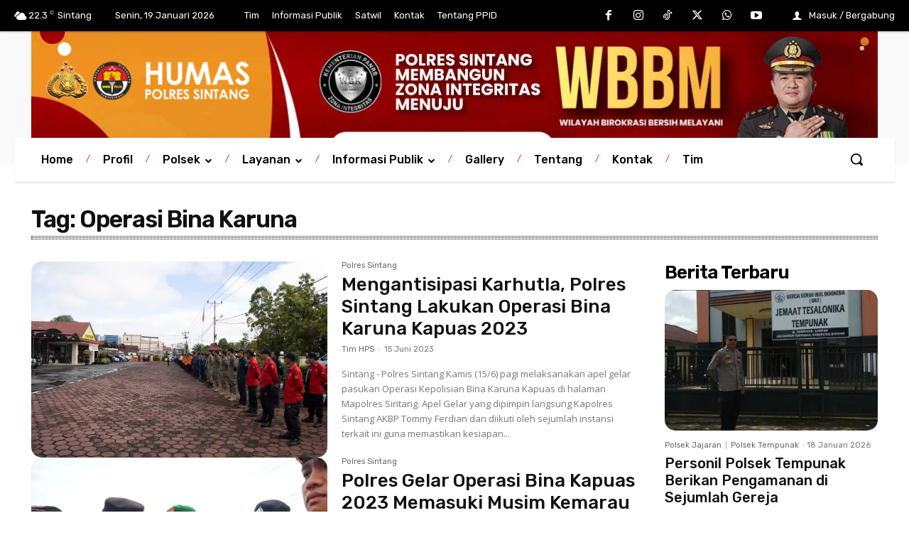

--- FILE ---
content_type: text/html; charset=UTF-8
request_url: https://news.polrestasintang.com/tag/operasi-bina-karuna/
body_size: 70894
content:
<!doctype html >
<!--[if IE 8]>    <html class="ie8" lang="en"> <![endif]-->
<!--[if IE 9]>    <html class="ie9" lang="en"> <![endif]-->
<!--[if gt IE 8]><!--> <html lang="id"> <!--<![endif]-->
<head>
    
    <meta charset="UTF-8" />
    <meta name="viewport" content="width=device-width, initial-scale=1.0">
    <link rel="pingback" href="https://news.polrestasintang.com/xmlrpc.php" />
    <meta name='robots' content='max-image-preview:large' />
<link rel="icon" type="image/png" href="http://news.polrestasintang.com/wp-content/uploads/2024/08/Humas-300x300.png"><!-- Jetpack Site Verification Tags -->
<meta name="google-site-verification" content="EbQaE2GrIHvbAW0MOLcsNzBR478FoNhJSkrmILhFt5Y" />
<meta name="msvalidate.01" content="776B31D4B6F1D516A0ADDF408979917E" />
<meta name="p:domain_verify" content="72ca58013eac917afe0c04077f689055" />
<meta name="yandex-verification" content="8ec7bd50d6c20681" />

<!-- This site is optimized with the Yoast SEO plugin v11.7 - https://yoast.com/wordpress/plugins/seo/ -->
<title>Operasi Bina Karuna Archives - Humas Polresta Sintang</title>
<link rel="canonical" href="https://news.polrestasintang.com/tag/operasi-bina-karuna/" />
<meta property="og:locale" content="id_ID" />
<meta property="og:type" content="object" />
<meta property="og:title" content="Operasi Bina Karuna Archives - Humas Polresta Sintang" />
<meta property="og:url" content="https://news.polrestasintang.com/tag/operasi-bina-karuna/" />
<meta property="og:site_name" content="Humas Polresta Sintang" />
<meta property="fb:app_id" content="1697760176937386" />
<meta property="og:image" content="https://i0.wp.com/news.polrestasintang.com/wp-content/uploads/2020/01/fm-featured-news-ok.png?fit=1300%2C676&#038;ssl=1" />
<meta property="og:image:secure_url" content="https://i0.wp.com/news.polrestasintang.com/wp-content/uploads/2020/01/fm-featured-news-ok.png?fit=1300%2C676&#038;ssl=1" />
<meta property="og:image:width" content="1300" />
<meta property="og:image:height" content="676" />
<meta name="twitter:card" content="summary_large_image" />
<meta name="twitter:title" content="Operasi Bina Karuna Archives - Humas Polresta Sintang" />
<meta name="twitter:site" content="@Humas_polresstg" />
<meta name="twitter:image" content="http://news.polrestasintang.com/wp-content/uploads/2020/01/fm-featured-news-ok.png" />
<script type='application/ld+json' class='yoast-schema-graph yoast-schema-graph--main'>{"@context":"https://schema.org","@graph":[{"@type":"Organization","@id":"https://news.polrestasintang.com/#organization","name":"Humas Polres Sintang","url":"https://news.polrestasintang.com/","sameAs":["https://www.facebook.com/humaspolresstg/","https://www.instagram.com/humas_polressintang/","https://www.youtube.com/channel/UC5ugTN0LJR8IEU8NXjwXeOA","https://twitter.com/Humas_polresstg"],"logo":{"@type":"ImageObject","@id":"https://news.polrestasintang.com/#logo","url":"https://i0.wp.com/news.polrestasintang.com/wp-content/uploads/2019/07/Humas.png?fit=300%2C300&ssl=1","width":300,"height":300,"caption":"Humas Polres Sintang"},"image":{"@id":"https://news.polrestasintang.com/#logo"}},{"@type":"WebSite","@id":"https://news.polrestasintang.com/#website","url":"https://news.polrestasintang.com/","name":"Humas Polresta Sintang","publisher":{"@id":"https://news.polrestasintang.com/#organization"},"potentialAction":{"@type":"SearchAction","target":"https://news.polrestasintang.com/?s={search_term_string}","query-input":"required name=search_term_string"}},{"@type":"CollectionPage","@id":"https://news.polrestasintang.com/tag/operasi-bina-karuna/#webpage","url":"https://news.polrestasintang.com/tag/operasi-bina-karuna/","inLanguage":"id","name":"Operasi Bina Karuna Archives - Humas Polresta Sintang","isPartOf":{"@id":"https://news.polrestasintang.com/#website"}}]}</script>
<!-- / Yoast SEO plugin. -->

<link rel='dns-prefetch' href='//cdn.jsdelivr.net' />
<link rel='dns-prefetch' href='//secure.gravatar.com' />
<link rel='dns-prefetch' href='//stats.wp.com' />
<link rel='dns-prefetch' href='//fonts.googleapis.com' />
<link rel='dns-prefetch' href='//widgets.wp.com' />
<link rel='preconnect' href='//i0.wp.com' />
<link rel='preconnect' href='//c0.wp.com' />
<link rel="alternate" type="application/rss+xml" title="Humas Polresta Sintang &raquo; Feed" href="https://news.polrestasintang.com/feed/" />
<link rel="alternate" type="application/rss+xml" title="Humas Polresta Sintang &raquo; Umpan Komentar" href="https://news.polrestasintang.com/comments/feed/" />
<link rel="alternate" type="application/rss+xml" title="Humas Polresta Sintang &raquo; Operasi Bina Karuna Umpan Tag" href="https://news.polrestasintang.com/tag/operasi-bina-karuna/feed/" />
<style id='wp-img-auto-sizes-contain-inline-css' type='text/css'>
img:is([sizes=auto i],[sizes^="auto," i]){contain-intrinsic-size:3000px 1500px}
/*# sourceURL=wp-img-auto-sizes-contain-inline-css */
</style>

<style id='wp-emoji-styles-inline-css' type='text/css'>

	img.wp-smiley, img.emoji {
		display: inline !important;
		border: none !important;
		box-shadow: none !important;
		height: 1em !important;
		width: 1em !important;
		margin: 0 0.07em !important;
		vertical-align: -0.1em !important;
		background: none !important;
		padding: 0 !important;
	}
/*# sourceURL=wp-emoji-styles-inline-css */
</style>
<style id='classic-theme-styles-inline-css' type='text/css'>
/*! This file is auto-generated */
.wp-block-button__link{color:#fff;background-color:#32373c;border-radius:9999px;box-shadow:none;text-decoration:none;padding:calc(.667em + 2px) calc(1.333em + 2px);font-size:1.125em}.wp-block-file__button{background:#32373c;color:#fff;text-decoration:none}
/*# sourceURL=/wp-includes/css/classic-themes.min.css */
</style>
<link rel='stylesheet' id='mediaelement-css' href='https://c0.wp.com/c/6.9/wp-includes/js/mediaelement/mediaelementplayer-legacy.min.css' type='text/css' media='all' />
<link rel='stylesheet' id='wp-mediaelement-css' href='https://c0.wp.com/c/6.9/wp-includes/js/mediaelement/wp-mediaelement.min.css' type='text/css' media='all' />
<style id='jetpack-sharing-buttons-style-inline-css' type='text/css'>
.jetpack-sharing-buttons__services-list{display:flex;flex-direction:row;flex-wrap:wrap;gap:0;list-style-type:none;margin:5px;padding:0}.jetpack-sharing-buttons__services-list.has-small-icon-size{font-size:12px}.jetpack-sharing-buttons__services-list.has-normal-icon-size{font-size:16px}.jetpack-sharing-buttons__services-list.has-large-icon-size{font-size:24px}.jetpack-sharing-buttons__services-list.has-huge-icon-size{font-size:36px}@media print{.jetpack-sharing-buttons__services-list{display:none!important}}.editor-styles-wrapper .wp-block-jetpack-sharing-buttons{gap:0;padding-inline-start:0}ul.jetpack-sharing-buttons__services-list.has-background{padding:1.25em 2.375em}
/*# sourceURL=https://news.polrestasintang.com/wp-content/plugins/jetpack/_inc/blocks/sharing-buttons/view.css */
</style>
<style id='global-styles-inline-css' type='text/css'>
:root{--wp--preset--aspect-ratio--square: 1;--wp--preset--aspect-ratio--4-3: 4/3;--wp--preset--aspect-ratio--3-4: 3/4;--wp--preset--aspect-ratio--3-2: 3/2;--wp--preset--aspect-ratio--2-3: 2/3;--wp--preset--aspect-ratio--16-9: 16/9;--wp--preset--aspect-ratio--9-16: 9/16;--wp--preset--color--black: #000000;--wp--preset--color--cyan-bluish-gray: #abb8c3;--wp--preset--color--white: #ffffff;--wp--preset--color--pale-pink: #f78da7;--wp--preset--color--vivid-red: #cf2e2e;--wp--preset--color--luminous-vivid-orange: #ff6900;--wp--preset--color--luminous-vivid-amber: #fcb900;--wp--preset--color--light-green-cyan: #7bdcb5;--wp--preset--color--vivid-green-cyan: #00d084;--wp--preset--color--pale-cyan-blue: #8ed1fc;--wp--preset--color--vivid-cyan-blue: #0693e3;--wp--preset--color--vivid-purple: #9b51e0;--wp--preset--gradient--vivid-cyan-blue-to-vivid-purple: linear-gradient(135deg,rgb(6,147,227) 0%,rgb(155,81,224) 100%);--wp--preset--gradient--light-green-cyan-to-vivid-green-cyan: linear-gradient(135deg,rgb(122,220,180) 0%,rgb(0,208,130) 100%);--wp--preset--gradient--luminous-vivid-amber-to-luminous-vivid-orange: linear-gradient(135deg,rgb(252,185,0) 0%,rgb(255,105,0) 100%);--wp--preset--gradient--luminous-vivid-orange-to-vivid-red: linear-gradient(135deg,rgb(255,105,0) 0%,rgb(207,46,46) 100%);--wp--preset--gradient--very-light-gray-to-cyan-bluish-gray: linear-gradient(135deg,rgb(238,238,238) 0%,rgb(169,184,195) 100%);--wp--preset--gradient--cool-to-warm-spectrum: linear-gradient(135deg,rgb(74,234,220) 0%,rgb(151,120,209) 20%,rgb(207,42,186) 40%,rgb(238,44,130) 60%,rgb(251,105,98) 80%,rgb(254,248,76) 100%);--wp--preset--gradient--blush-light-purple: linear-gradient(135deg,rgb(255,206,236) 0%,rgb(152,150,240) 100%);--wp--preset--gradient--blush-bordeaux: linear-gradient(135deg,rgb(254,205,165) 0%,rgb(254,45,45) 50%,rgb(107,0,62) 100%);--wp--preset--gradient--luminous-dusk: linear-gradient(135deg,rgb(255,203,112) 0%,rgb(199,81,192) 50%,rgb(65,88,208) 100%);--wp--preset--gradient--pale-ocean: linear-gradient(135deg,rgb(255,245,203) 0%,rgb(182,227,212) 50%,rgb(51,167,181) 100%);--wp--preset--gradient--electric-grass: linear-gradient(135deg,rgb(202,248,128) 0%,rgb(113,206,126) 100%);--wp--preset--gradient--midnight: linear-gradient(135deg,rgb(2,3,129) 0%,rgb(40,116,252) 100%);--wp--preset--font-size--small: 11px;--wp--preset--font-size--medium: 20px;--wp--preset--font-size--large: 32px;--wp--preset--font-size--x-large: 42px;--wp--preset--font-size--regular: 15px;--wp--preset--font-size--larger: 50px;--wp--preset--spacing--20: 0.44rem;--wp--preset--spacing--30: 0.67rem;--wp--preset--spacing--40: 1rem;--wp--preset--spacing--50: 1.5rem;--wp--preset--spacing--60: 2.25rem;--wp--preset--spacing--70: 3.38rem;--wp--preset--spacing--80: 5.06rem;--wp--preset--shadow--natural: 6px 6px 9px rgba(0, 0, 0, 0.2);--wp--preset--shadow--deep: 12px 12px 50px rgba(0, 0, 0, 0.4);--wp--preset--shadow--sharp: 6px 6px 0px rgba(0, 0, 0, 0.2);--wp--preset--shadow--outlined: 6px 6px 0px -3px rgb(255, 255, 255), 6px 6px rgb(0, 0, 0);--wp--preset--shadow--crisp: 6px 6px 0px rgb(0, 0, 0);}:where(.is-layout-flex){gap: 0.5em;}:where(.is-layout-grid){gap: 0.5em;}body .is-layout-flex{display: flex;}.is-layout-flex{flex-wrap: wrap;align-items: center;}.is-layout-flex > :is(*, div){margin: 0;}body .is-layout-grid{display: grid;}.is-layout-grid > :is(*, div){margin: 0;}:where(.wp-block-columns.is-layout-flex){gap: 2em;}:where(.wp-block-columns.is-layout-grid){gap: 2em;}:where(.wp-block-post-template.is-layout-flex){gap: 1.25em;}:where(.wp-block-post-template.is-layout-grid){gap: 1.25em;}.has-black-color{color: var(--wp--preset--color--black) !important;}.has-cyan-bluish-gray-color{color: var(--wp--preset--color--cyan-bluish-gray) !important;}.has-white-color{color: var(--wp--preset--color--white) !important;}.has-pale-pink-color{color: var(--wp--preset--color--pale-pink) !important;}.has-vivid-red-color{color: var(--wp--preset--color--vivid-red) !important;}.has-luminous-vivid-orange-color{color: var(--wp--preset--color--luminous-vivid-orange) !important;}.has-luminous-vivid-amber-color{color: var(--wp--preset--color--luminous-vivid-amber) !important;}.has-light-green-cyan-color{color: var(--wp--preset--color--light-green-cyan) !important;}.has-vivid-green-cyan-color{color: var(--wp--preset--color--vivid-green-cyan) !important;}.has-pale-cyan-blue-color{color: var(--wp--preset--color--pale-cyan-blue) !important;}.has-vivid-cyan-blue-color{color: var(--wp--preset--color--vivid-cyan-blue) !important;}.has-vivid-purple-color{color: var(--wp--preset--color--vivid-purple) !important;}.has-black-background-color{background-color: var(--wp--preset--color--black) !important;}.has-cyan-bluish-gray-background-color{background-color: var(--wp--preset--color--cyan-bluish-gray) !important;}.has-white-background-color{background-color: var(--wp--preset--color--white) !important;}.has-pale-pink-background-color{background-color: var(--wp--preset--color--pale-pink) !important;}.has-vivid-red-background-color{background-color: var(--wp--preset--color--vivid-red) !important;}.has-luminous-vivid-orange-background-color{background-color: var(--wp--preset--color--luminous-vivid-orange) !important;}.has-luminous-vivid-amber-background-color{background-color: var(--wp--preset--color--luminous-vivid-amber) !important;}.has-light-green-cyan-background-color{background-color: var(--wp--preset--color--light-green-cyan) !important;}.has-vivid-green-cyan-background-color{background-color: var(--wp--preset--color--vivid-green-cyan) !important;}.has-pale-cyan-blue-background-color{background-color: var(--wp--preset--color--pale-cyan-blue) !important;}.has-vivid-cyan-blue-background-color{background-color: var(--wp--preset--color--vivid-cyan-blue) !important;}.has-vivid-purple-background-color{background-color: var(--wp--preset--color--vivid-purple) !important;}.has-black-border-color{border-color: var(--wp--preset--color--black) !important;}.has-cyan-bluish-gray-border-color{border-color: var(--wp--preset--color--cyan-bluish-gray) !important;}.has-white-border-color{border-color: var(--wp--preset--color--white) !important;}.has-pale-pink-border-color{border-color: var(--wp--preset--color--pale-pink) !important;}.has-vivid-red-border-color{border-color: var(--wp--preset--color--vivid-red) !important;}.has-luminous-vivid-orange-border-color{border-color: var(--wp--preset--color--luminous-vivid-orange) !important;}.has-luminous-vivid-amber-border-color{border-color: var(--wp--preset--color--luminous-vivid-amber) !important;}.has-light-green-cyan-border-color{border-color: var(--wp--preset--color--light-green-cyan) !important;}.has-vivid-green-cyan-border-color{border-color: var(--wp--preset--color--vivid-green-cyan) !important;}.has-pale-cyan-blue-border-color{border-color: var(--wp--preset--color--pale-cyan-blue) !important;}.has-vivid-cyan-blue-border-color{border-color: var(--wp--preset--color--vivid-cyan-blue) !important;}.has-vivid-purple-border-color{border-color: var(--wp--preset--color--vivid-purple) !important;}.has-vivid-cyan-blue-to-vivid-purple-gradient-background{background: var(--wp--preset--gradient--vivid-cyan-blue-to-vivid-purple) !important;}.has-light-green-cyan-to-vivid-green-cyan-gradient-background{background: var(--wp--preset--gradient--light-green-cyan-to-vivid-green-cyan) !important;}.has-luminous-vivid-amber-to-luminous-vivid-orange-gradient-background{background: var(--wp--preset--gradient--luminous-vivid-amber-to-luminous-vivid-orange) !important;}.has-luminous-vivid-orange-to-vivid-red-gradient-background{background: var(--wp--preset--gradient--luminous-vivid-orange-to-vivid-red) !important;}.has-very-light-gray-to-cyan-bluish-gray-gradient-background{background: var(--wp--preset--gradient--very-light-gray-to-cyan-bluish-gray) !important;}.has-cool-to-warm-spectrum-gradient-background{background: var(--wp--preset--gradient--cool-to-warm-spectrum) !important;}.has-blush-light-purple-gradient-background{background: var(--wp--preset--gradient--blush-light-purple) !important;}.has-blush-bordeaux-gradient-background{background: var(--wp--preset--gradient--blush-bordeaux) !important;}.has-luminous-dusk-gradient-background{background: var(--wp--preset--gradient--luminous-dusk) !important;}.has-pale-ocean-gradient-background{background: var(--wp--preset--gradient--pale-ocean) !important;}.has-electric-grass-gradient-background{background: var(--wp--preset--gradient--electric-grass) !important;}.has-midnight-gradient-background{background: var(--wp--preset--gradient--midnight) !important;}.has-small-font-size{font-size: var(--wp--preset--font-size--small) !important;}.has-medium-font-size{font-size: var(--wp--preset--font-size--medium) !important;}.has-large-font-size{font-size: var(--wp--preset--font-size--large) !important;}.has-x-large-font-size{font-size: var(--wp--preset--font-size--x-large) !important;}
:where(.wp-block-post-template.is-layout-flex){gap: 1.25em;}:where(.wp-block-post-template.is-layout-grid){gap: 1.25em;}
:where(.wp-block-term-template.is-layout-flex){gap: 1.25em;}:where(.wp-block-term-template.is-layout-grid){gap: 1.25em;}
:where(.wp-block-columns.is-layout-flex){gap: 2em;}:where(.wp-block-columns.is-layout-grid){gap: 2em;}
:root :where(.wp-block-pullquote){font-size: 1.5em;line-height: 1.6;}
/*# sourceURL=global-styles-inline-css */
</style>
<link rel='stylesheet' id='w3dev-alertify-css-css' href='//cdn.jsdelivr.net/alertifyjs/1.8.0/css/alertify.min.css?ver=1.5.3' type='text/css' media='all' />
<link rel='stylesheet' id='w3dev-alertify-theme-css-css' href='//cdn.jsdelivr.net/alertifyjs/1.8.0/css/themes/default.min.css?ver=1.5.3' type='text/css' media='all' />
<link rel='stylesheet' id='contact-form-7-css' href='https://news.polrestasintang.com/wp-content/plugins/contact-form-7/includes/css/styles.css?ver=6.1.4' type='text/css' media='all' />
<link rel='stylesheet' id='wpdm-fonticon-css' href='https://news.polrestasintang.com/wp-content/plugins/download-manager/assets/wpdm-iconfont/css/wpdm-icons.css?ver=6.9' type='text/css' media='all' />
<link rel='stylesheet' id='wpdm-front-css' href='https://news.polrestasintang.com/wp-content/plugins/download-manager/assets/css/front.min.css?ver=3.3.46' type='text/css' media='all' />
<link rel='stylesheet' id='wpdm-front-dark-css' href='https://news.polrestasintang.com/wp-content/plugins/download-manager/assets/css/front-dark.min.css?ver=3.3.46' type='text/css' media='all' />
<link rel='stylesheet' id='td-plugin-newsletter-css' href='https://news.polrestasintang.com/wp-content/plugins/td-newsletter/style.css?ver=12.6.7' type='text/css' media='all' />
<link rel='stylesheet' id='td-plugin-multi-purpose-css' href='https://news.polrestasintang.com/wp-content/plugins/td-composer/td-multi-purpose/style.css?ver=5b75a1149b707159a7e71fd3bf09ff7b' type='text/css' media='all' />
<link rel='stylesheet' id='google-fonts-style-css' href='https://fonts.googleapis.com/css?family=Open+Sans%3A400%2C600%2C700%2C100%2C200%2C300%2C500%2C800%2C900%7CRoboto%3A400%2C600%2C700%2C100%2C200%2C300%2C500%2C800%2C900%7CRubik%3A400%2C300%2C500%2C600%7CPT+Serif%3A400&#038;display=swap&#038;ver=12.6.7' type='text/css' media='all' />
<link rel='stylesheet' id='td-multipurpose-css' href='https://news.polrestasintang.com/wp-content/plugins/td-composer/assets/fonts/td-multipurpose/td-multipurpose.css?ver=5b75a1149b707159a7e71fd3bf09ff7b' type='text/css' media='all' />
<link rel='stylesheet' id='td-theme-css' href='https://news.polrestasintang.com/wp-content/themes/Newspaper/style.css?ver=12.6.7' type='text/css' media='all' />
<style id='td-theme-inline-css' type='text/css'>@media (max-width:767px){.td-header-desktop-wrap{display:none}}@media (min-width:767px){.td-header-mobile-wrap{display:none}}</style>
<link rel='stylesheet' id='td-legacy-framework-front-style-css' href='https://news.polrestasintang.com/wp-content/plugins/td-composer/legacy/Newspaper/assets/css/td_legacy_main.css?ver=5b75a1149b707159a7e71fd3bf09ff7b' type='text/css' media='all' />
<link rel='stylesheet' id='td-standard-pack-framework-front-style-css' href='https://news.polrestasintang.com/wp-content/plugins/td-standard-pack/Newspaper/assets/css/td_standard_pack_main.css?ver=8f2d47acef43f76b1dfa75a39c0fe3df' type='text/css' media='all' />
<link rel='stylesheet' id='tdb_style_cloud_templates_front-css' href='https://news.polrestasintang.com/wp-content/plugins/td-cloud-library/assets/css/tdb_main.css?ver=b089d95615dd8e22e80845576af6b5b5' type='text/css' media='all' />
<script type="text/javascript" src="https://c0.wp.com/c/6.9/wp-includes/js/jquery/jquery.min.js" id="jquery-core-js"></script>
<script type="text/javascript" src="https://c0.wp.com/c/6.9/wp-includes/js/jquery/jquery-migrate.min.js" id="jquery-migrate-js"></script>
<script type="text/javascript" src="//cdn.jsdelivr.net/alertifyjs/1.8.0/alertify.min.js?ver=1.5.3" id="w3dev-alertify-js-js"></script>
<script type="text/javascript" src="https://news.polrestasintang.com/wp-content/plugins/download-manager/assets/js/wpdm.min.js?ver=6.9" id="wpdm-frontend-js-js"></script>
<script type="text/javascript" id="wpdm-frontjs-js-extra">
/* <![CDATA[ */
var wpdm_url = {"home":"https://news.polrestasintang.com/","site":"https://news.polrestasintang.com/","ajax":"https://news.polrestasintang.com/wp-admin/admin-ajax.php"};
var wpdm_js = {"spinner":"\u003Ci class=\"wpdm-icon wpdm-sun wpdm-spin\"\u003E\u003C/i\u003E","client_id":"b89927798c8ef8233653ba9ca1d3bc57"};
var wpdm_strings = {"pass_var":"Password Verified!","pass_var_q":"Please click following button to start download.","start_dl":"Start Download"};
//# sourceURL=wpdm-frontjs-js-extra
/* ]]> */
</script>
<script type="text/javascript" src="https://news.polrestasintang.com/wp-content/plugins/download-manager/assets/js/front.min.js?ver=3.3.46" id="wpdm-frontjs-js"></script>
<link rel="https://api.w.org/" href="https://news.polrestasintang.com/wp-json/" /><link rel="alternate" title="JSON" type="application/json" href="https://news.polrestasintang.com/wp-json/wp/v2/tags/378" /><link rel="EditURI" type="application/rsd+xml" title="RSD" href="https://news.polrestasintang.com/xmlrpc.php?rsd" />
<meta name="generator" content="WordPress 6.9" />
	<style>img#wpstats{display:none}</style>
		    <script>
        window.tdb_global_vars = {"wpRestUrl":"https:\/\/news.polrestasintang.com\/wp-json\/","permalinkStructure":"\/%postname%\/"};
        window.tdb_p_autoload_vars = {"isAjax":false,"isAdminBarShowing":false};
    </script>
    
    <style id="tdb-global-colors">:root{--accent-color:#fff}</style>

    
	<meta name="generator" content="Elementor 3.34.1; features: additional_custom_breakpoints; settings: css_print_method-external, google_font-enabled, font_display-auto">
			<style>
				.e-con.e-parent:nth-of-type(n+4):not(.e-lazyloaded):not(.e-no-lazyload),
				.e-con.e-parent:nth-of-type(n+4):not(.e-lazyloaded):not(.e-no-lazyload) * {
					background-image: none !important;
				}
				@media screen and (max-height: 1024px) {
					.e-con.e-parent:nth-of-type(n+3):not(.e-lazyloaded):not(.e-no-lazyload),
					.e-con.e-parent:nth-of-type(n+3):not(.e-lazyloaded):not(.e-no-lazyload) * {
						background-image: none !important;
					}
				}
				@media screen and (max-height: 640px) {
					.e-con.e-parent:nth-of-type(n+2):not(.e-lazyloaded):not(.e-no-lazyload),
					.e-con.e-parent:nth-of-type(n+2):not(.e-lazyloaded):not(.e-no-lazyload) * {
						background-image: none !important;
					}
				}
			</style>
			
<!-- JS generated by theme -->

<script type="text/javascript" id="td-generated-header-js">
    
    

	    var tdBlocksArray = []; //here we store all the items for the current page

	    // td_block class - each ajax block uses a object of this class for requests
	    function tdBlock() {
		    this.id = '';
		    this.block_type = 1; //block type id (1-234 etc)
		    this.atts = '';
		    this.td_column_number = '';
		    this.td_current_page = 1; //
		    this.post_count = 0; //from wp
		    this.found_posts = 0; //from wp
		    this.max_num_pages = 0; //from wp
		    this.td_filter_value = ''; //current live filter value
		    this.is_ajax_running = false;
		    this.td_user_action = ''; // load more or infinite loader (used by the animation)
		    this.header_color = '';
		    this.ajax_pagination_infinite_stop = ''; //show load more at page x
	    }

        // td_js_generator - mini detector
        ( function () {
            var htmlTag = document.getElementsByTagName("html")[0];

	        if ( navigator.userAgent.indexOf("MSIE 10.0") > -1 ) {
                htmlTag.className += ' ie10';
            }

            if ( !!navigator.userAgent.match(/Trident.*rv\:11\./) ) {
                htmlTag.className += ' ie11';
            }

	        if ( navigator.userAgent.indexOf("Edge") > -1 ) {
                htmlTag.className += ' ieEdge';
            }

            if ( /(iPad|iPhone|iPod)/g.test(navigator.userAgent) ) {
                htmlTag.className += ' td-md-is-ios';
            }

            var user_agent = navigator.userAgent.toLowerCase();
            if ( user_agent.indexOf("android") > -1 ) {
                htmlTag.className += ' td-md-is-android';
            }

            if ( -1 !== navigator.userAgent.indexOf('Mac OS X')  ) {
                htmlTag.className += ' td-md-is-os-x';
            }

            if ( /chrom(e|ium)/.test(navigator.userAgent.toLowerCase()) ) {
               htmlTag.className += ' td-md-is-chrome';
            }

            if ( -1 !== navigator.userAgent.indexOf('Firefox') ) {
                htmlTag.className += ' td-md-is-firefox';
            }

            if ( -1 !== navigator.userAgent.indexOf('Safari') && -1 === navigator.userAgent.indexOf('Chrome') ) {
                htmlTag.className += ' td-md-is-safari';
            }

            if( -1 !== navigator.userAgent.indexOf('IEMobile') ){
                htmlTag.className += ' td-md-is-iemobile';
            }

        })();

        var tdLocalCache = {};

        ( function () {
            "use strict";

            tdLocalCache = {
                data: {},
                remove: function (resource_id) {
                    delete tdLocalCache.data[resource_id];
                },
                exist: function (resource_id) {
                    return tdLocalCache.data.hasOwnProperty(resource_id) && tdLocalCache.data[resource_id] !== null;
                },
                get: function (resource_id) {
                    return tdLocalCache.data[resource_id];
                },
                set: function (resource_id, cachedData) {
                    tdLocalCache.remove(resource_id);
                    tdLocalCache.data[resource_id] = cachedData;
                }
            };
        })();

    
    
var td_viewport_interval_list=[{"limitBottom":767,"sidebarWidth":228},{"limitBottom":1018,"sidebarWidth":300},{"limitBottom":1140,"sidebarWidth":324}];
var td_animation_stack_effect="type0";
var tds_animation_stack=true;
var td_animation_stack_specific_selectors=".entry-thumb, img, .td-lazy-img";
var td_animation_stack_general_selectors=".td-animation-stack img, .td-animation-stack .entry-thumb, .post img, .td-animation-stack .td-lazy-img";
var tds_general_modal_image="yes";
var tdc_is_installed="yes";
var td_ajax_url="https:\/\/news.polrestasintang.com\/wp-admin\/admin-ajax.php?td_theme_name=Newspaper&v=12.6.7";
var td_get_template_directory_uri="https:\/\/news.polrestasintang.com\/wp-content\/plugins\/td-composer\/legacy\/common";
var tds_snap_menu="";
var tds_logo_on_sticky="";
var tds_header_style="";
var td_please_wait="Mohon tunggu\u2026";
var td_email_user_pass_incorrect="Pengguna dan password salah!";
var td_email_user_incorrect="Email atau nama pengguna salah!";
var td_email_incorrect="Email tidak benar!";
var td_user_incorrect="Username incorrect!";
var td_email_user_empty="Email or username empty!";
var td_pass_empty="Pass empty!";
var td_pass_pattern_incorrect="Invalid Pass Pattern!";
var td_retype_pass_incorrect="Retyped Pass incorrect!";
var tds_more_articles_on_post_enable="";
var tds_more_articles_on_post_time_to_wait="";
var tds_more_articles_on_post_pages_distance_from_top=0;
var tds_captcha="";
var tds_theme_color_site_wide="#4db2ec";
var tds_smart_sidebar="enabled";
var tdThemeName="Newspaper";
var tdThemeNameWl="Newspaper";
var td_magnific_popup_translation_tPrev="Sebelumnya (tombol panah kiri)";
var td_magnific_popup_translation_tNext="Berikutnya (tombol panah kanan)";
var td_magnific_popup_translation_tCounter="%curr% dari %total%";
var td_magnific_popup_translation_ajax_tError="Isi dari %url% tidak dapat dimuat.";
var td_magnific_popup_translation_image_tError="Gambar #%curr% tidak dapat dimuat.";
var tdBlockNonce="a9216bf803";
var tdMobileMenu="enabled";
var tdMobileSearch="enabled";
var tdDateNamesI18n={"month_names":["Januari","Februari","Maret","April","Mei","Juni","Juli","Agustus","September","Oktober","November","Desember"],"month_names_short":["Jan","Feb","Mar","Apr","Mei","Jun","Jul","Agu","Sep","Okt","Nov","Des"],"day_names":["Minggu","Senin","Selasa","Rabu","Kamis","Jumat","Sabtu"],"day_names_short":["Ming","Sen","Sel","Rab","Kam","Jum","Sab"]};
var td_fb_login_enabled="1";
var tdb_modal_confirm="Menyimpan";
var tdb_modal_cancel="Membatalkan";
var tdb_modal_confirm_alt="Ya";
var tdb_modal_cancel_alt="TIDAK";
var td_deploy_mode="deploy";
var td_ad_background_click_link="";
var td_ad_background_click_target="";
</script>


<!-- Header style compiled by theme -->

<style>:root{--td_excl_label:'EKSKLUSIF';--td_mobile_gradient_one_mob:#333145;--td_mobile_gradient_two_mob:rgba(38,111,239,0.82);--td_mobile_text_active_color:#deea4b;--td_login_gradient_one:rgba(49,59,69,0.8);--td_login_gradient_two:rgba(38,111,239,0.8)}.td-header-wrap .td-header-menu-wrap-full,.td-header-menu-wrap.td-affix,.td-header-style-3 .td-header-main-menu,.td-header-style-3 .td-affix .td-header-main-menu,.td-header-style-4 .td-header-main-menu,.td-header-style-4 .td-affix .td-header-main-menu,.td-header-style-8 .td-header-menu-wrap.td-affix,.td-header-style-8 .td-header-top-menu-full{background-color:#2b2b2b}.td-boxed-layout .td-header-style-3 .td-header-menu-wrap,.td-boxed-layout .td-header-style-4 .td-header-menu-wrap,.td-header-style-3 .td_stretch_content .td-header-menu-wrap,.td-header-style-4 .td_stretch_content .td-header-menu-wrap{background-color:#2b2b2b!important}@media (min-width:1019px){.td-header-style-1 .td-header-sp-recs,.td-header-style-1 .td-header-sp-logo{margin-bottom:28px}}@media (min-width:768px) and (max-width:1018px){.td-header-style-1 .td-header-sp-recs,.td-header-style-1 .td-header-sp-logo{margin-bottom:14px}}.td-header-style-7 .td-header-top-menu{border-bottom:none}:root{--td_excl_label:'EKSKLUSIF';--td_mobile_gradient_one_mob:#333145;--td_mobile_gradient_two_mob:rgba(38,111,239,0.82);--td_mobile_text_active_color:#deea4b;--td_login_gradient_one:rgba(49,59,69,0.8);--td_login_gradient_two:rgba(38,111,239,0.8)}.td-header-wrap .td-header-menu-wrap-full,.td-header-menu-wrap.td-affix,.td-header-style-3 .td-header-main-menu,.td-header-style-3 .td-affix .td-header-main-menu,.td-header-style-4 .td-header-main-menu,.td-header-style-4 .td-affix .td-header-main-menu,.td-header-style-8 .td-header-menu-wrap.td-affix,.td-header-style-8 .td-header-top-menu-full{background-color:#2b2b2b}.td-boxed-layout .td-header-style-3 .td-header-menu-wrap,.td-boxed-layout .td-header-style-4 .td-header-menu-wrap,.td-header-style-3 .td_stretch_content .td-header-menu-wrap,.td-header-style-4 .td_stretch_content .td-header-menu-wrap{background-color:#2b2b2b!important}@media (min-width:1019px){.td-header-style-1 .td-header-sp-recs,.td-header-style-1 .td-header-sp-logo{margin-bottom:28px}}@media (min-width:768px) and (max-width:1018px){.td-header-style-1 .td-header-sp-recs,.td-header-style-1 .td-header-sp-logo{margin-bottom:14px}}.td-header-style-7 .td-header-top-menu{border-bottom:none}</style>

<link rel="icon" href="https://i0.wp.com/news.polrestasintang.com/wp-content/uploads/2019/07/Humas.png?fit=32%2C32&#038;ssl=1" sizes="32x32" />
<link rel="icon" href="https://i0.wp.com/news.polrestasintang.com/wp-content/uploads/2019/07/Humas.png?fit=192%2C192&#038;ssl=1" sizes="192x192" />
<link rel="apple-touch-icon" href="https://i0.wp.com/news.polrestasintang.com/wp-content/uploads/2019/07/Humas.png?fit=180%2C180&#038;ssl=1" />
<meta name="msapplication-TileImage" content="https://i0.wp.com/news.polrestasintang.com/wp-content/uploads/2019/07/Humas.png?fit=270%2C270&#038;ssl=1" />

<!-- Button style compiled by theme -->

<style></style>

<meta name="generator" content="WordPress Download Manager 3.3.46" />
	<style id="tdw-css-placeholder"></style>                <style>
        /* WPDM Link Template Styles */        </style>
                <style>

            :root {
                --color-primary: #4a8eff;
                --color-primary-rgb: 74, 142, 255;
                --color-primary-hover: #5998ff;
                --color-primary-active: #3281ff;
                --clr-sec: #6c757d;
                --clr-sec-rgb: 108, 117, 125;
                --clr-sec-hover: #6c757d;
                --clr-sec-active: #6c757d;
                --color-secondary: #6c757d;
                --color-secondary-rgb: 108, 117, 125;
                --color-secondary-hover: #6c757d;
                --color-secondary-active: #6c757d;
                --color-success: #018e11;
                --color-success-rgb: 1, 142, 17;
                --color-success-hover: #0aad01;
                --color-success-active: #0c8c01;
                --color-info: #2CA8FF;
                --color-info-rgb: 44, 168, 255;
                --color-info-hover: #2CA8FF;
                --color-info-active: #2CA8FF;
                --color-warning: #FFB236;
                --color-warning-rgb: 255, 178, 54;
                --color-warning-hover: #FFB236;
                --color-warning-active: #FFB236;
                --color-danger: #ff5062;
                --color-danger-rgb: 255, 80, 98;
                --color-danger-hover: #ff5062;
                --color-danger-active: #ff5062;
                --color-green: #30b570;
                --color-blue: #0073ff;
                --color-purple: #8557D3;
                --color-red: #ff5062;
                --color-muted: rgba(69, 89, 122, 0.6);
                --wpdm-font: "Sen", -apple-system, BlinkMacSystemFont, "Segoe UI", Roboto, Helvetica, Arial, sans-serif, "Apple Color Emoji", "Segoe UI Emoji", "Segoe UI Symbol";
            }

            .wpdm-download-link.btn.btn-primary {
                border-radius: 4px;
            }


        </style>
        </head>

<body class="archive tag tag-operasi-bina-karuna tag-378 wp-theme-Newspaper td-standard-pack global-block-template-1 td-romania-news elementor-default elementor-kit-6757 tdb-template  tdc-header-template  tdc-footer-template td-animation-stack-type0 td-full-layout" itemscope="itemscope" itemtype="https://schema.org/WebPage">

<div class="td-scroll-up" data-style="style1"><i class="td-icon-menu-up"></i></div>
    <div class="td-menu-background" style="visibility:hidden"></div>
<div id="td-mobile-nav" style="visibility:hidden">
    <div class="td-mobile-container">
        <!-- mobile menu top section -->
        <div class="td-menu-socials-wrap">
            <!-- socials -->
            <div class="td-menu-socials">
                
        <span class="td-social-icon-wrap">
            <a target="_blank" href="https://www.facebook.com/humaspolresstg" title="Facebook">
                <i class="td-icon-font td-icon-facebook"></i>
                <span style="display: none">Facebook</span>
            </a>
        </span>
        <span class="td-social-icon-wrap">
            <a target="_blank" href="https://www.instagram.com/humas_polressintang" title="Instagram">
                <i class="td-icon-font td-icon-instagram"></i>
                <span style="display: none">Instagram</span>
            </a>
        </span>
        <span class="td-social-icon-wrap">
            <a target="_blank" href="https://t.me/+R_k4YknrYti5acwM" title="Telegram">
                <i class="td-icon-font td-icon-telegram"></i>
                <span style="display: none">Telegram</span>
            </a>
        </span>
        <span class="td-social-icon-wrap">
            <a target="_blank" href="https://www.tiktok.com/@humas_polressintang" title="TikTok">
                <i class="td-icon-font td-icon-tiktok"></i>
                <span style="display: none">TikTok</span>
            </a>
        </span>
        <span class="td-social-icon-wrap">
            <a target="_blank" href="https://x.com/Humas_polresstg" title="Twitter">
                <i class="td-icon-font td-icon-twitter"></i>
                <span style="display: none">Twitter</span>
            </a>
        </span>
        <span class="td-social-icon-wrap">
            <a target="_blank" href="https://www.youtube.com/@humaspolressintang" title="Youtube">
                <i class="td-icon-font td-icon-youtube"></i>
                <span style="display: none">Youtube</span>
            </a>
        </span>            </div>
            <!-- close button -->
            <div class="td-mobile-close">
                <span><i class="td-icon-close-mobile"></i></span>
            </div>
        </div>

        <!-- login section -->
                    <div class="td-menu-login-section">
                
    <div class="td-guest-wrap">
        <div class="td-menu-login"><a id="login-link-mob">Masuk</a> <span></span><a id="register-link-mob">Ikut</a></div>
    </div>
            </div>
        
        <!-- menu section -->
        <div class="td-mobile-content">
            <div class="menu-menu-1-container"><ul id="menu-menu-2" class="td-mobile-main-menu"><li class="menu-item menu-item-type-custom menu-item-object-custom menu-item-home menu-item-first menu-item-7233"><a href="https://news.polrestasintang.com/">Home</a></li>
<li class="menu-item menu-item-type-custom menu-item-object-custom menu-item-7121"><a href="https://polrestasintang.com/">Profil</a></li>
<li class="menu-item menu-item-type-taxonomy menu-item-object-category menu-item-has-children menu-item-6816"><a href="https://news.polrestasintang.com/category/polsek-jajaran/">Polsek<i class="td-icon-menu-right td-element-after"></i></a>
<ul class="sub-menu">
	<li class="menu-item menu-item-type-taxonomy menu-item-object-category menu-item-6863"><a href="https://news.polrestasintang.com/category/polsek-jajaran/sintang-kota/">Sintang Kota</a></li>
	<li class="menu-item menu-item-type-taxonomy menu-item-object-category menu-item-6864"><a href="https://news.polrestasintang.com/category/polsek-jajaran/tebelian/">Sungai Tebelian</a></li>
	<li class="menu-item menu-item-type-taxonomy menu-item-object-category menu-item-6861"><a href="https://news.polrestasintang.com/category/polsek-jajaran/sepauk/">Sepauk</a></li>
	<li class="menu-item menu-item-type-taxonomy menu-item-object-category menu-item-6865"><a href="https://news.polrestasintang.com/category/polsek-jajaran/tempunak/">Tempunak</a></li>
	<li class="menu-item menu-item-type-taxonomy menu-item-object-category menu-item-6857"><a href="https://news.polrestasintang.com/category/polsek-jajaran/kelam-permai/">Kelam Permai</a></li>
	<li class="menu-item menu-item-type-taxonomy menu-item-object-category menu-item-6854"><a href="https://news.polrestasintang.com/category/polsek-jajaran/dedai/">Dedai</a></li>
	<li class="menu-item menu-item-type-taxonomy menu-item-object-category menu-item-6855"><a href="https://news.polrestasintang.com/category/polsek-jajaran/kayan-hilir/">Kayan Hilir</a></li>
	<li class="menu-item menu-item-type-taxonomy menu-item-object-category menu-item-6856"><a href="https://news.polrestasintang.com/category/polsek-jajaran/kayan-hulu/">Kayan Hulu</a></li>
	<li class="menu-item menu-item-type-taxonomy menu-item-object-category menu-item-6862"><a href="https://news.polrestasintang.com/category/polsek-jajaran/serawai/">Serawai</a></li>
	<li class="menu-item menu-item-type-taxonomy menu-item-object-category menu-item-6852"><a href="https://news.polrestasintang.com/category/polsek-jajaran/ambalau/">Ambalau</a></li>
	<li class="menu-item menu-item-type-taxonomy menu-item-object-category menu-item-6853"><a href="https://news.polrestasintang.com/category/polsek-jajaran/binjai-hulu/">Binjai Hulu</a></li>
	<li class="menu-item menu-item-type-taxonomy menu-item-object-category menu-item-6858"><a href="https://news.polrestasintang.com/category/polsek-jajaran/ketungau-hilir/">Ketungau Hilir</a></li>
	<li class="menu-item menu-item-type-taxonomy menu-item-object-category menu-item-6860"><a href="https://news.polrestasintang.com/category/polsek-jajaran/ketungau-tengah/">Ketungau Tengah</a></li>
	<li class="menu-item menu-item-type-taxonomy menu-item-object-category menu-item-6859"><a href="https://news.polrestasintang.com/category/polsek-jajaran/ketungau-hulu/">Ketungau Hulu</a></li>
</ul>
</li>
<li class="menu-item menu-item-type-custom menu-item-object-custom menu-item-has-children menu-item-6817"><a href="#">Layanan<i class="td-icon-menu-right td-element-after"></i></a>
<ul class="sub-menu">
	<li class="menu-item menu-item-type-custom menu-item-object-custom menu-item-7275"><a href="https://info-polressintang.com/sim-online/">Layanan SIM</a></li>
	<li class="menu-item menu-item-type-custom menu-item-object-custom menu-item-10739"><a href="https://eppsi.id/">Layanan Psikologi SIM</a></li>
	<li class="menu-item menu-item-type-custom menu-item-object-custom menu-item-7276"><a href="http://layanan.polrestasintang.com/">Layanan Samsat</a></li>
	<li class="menu-item menu-item-type-custom menu-item-object-custom menu-item-7277"><a href="https://info-polressintang.com/skck-2024/">Layanan SKCK</a></li>
	<li class="menu-item menu-item-type-custom menu-item-object-custom menu-item-7278"><a href="https://info-polressintang.com/layanan-keramaian/">Layanan Ijin Keramaian</a></li>
	<li class="menu-item menu-item-type-custom menu-item-object-custom menu-item-10738"><a href="https://bos.polri.go.id/login">Layanan Binmas</a></li>
	<li class="menu-item menu-item-type-custom menu-item-object-custom menu-item-has-children menu-item-9520"><a href="#">Pengaduan<i class="td-icon-menu-right td-element-after"></i></a>
	<ul class="sub-menu">
		<li class="menu-item menu-item-type-custom menu-item-object-custom menu-item-21920"><a href="https://polrestasintang.com/pengaduan/">Form Pengaduan</a></li>
		<li class="menu-item menu-item-type-custom menu-item-object-custom menu-item-21921"><a href="https://t.me/+R_k4YknrYti5acwM">Telegram</a></li>
		<li class="menu-item menu-item-type-custom menu-item-object-custom menu-item-7337"><a href="https://dumaspresisi.polri.go.id/dumaspro/">Dumas Presisi</a></li>
		<li class="menu-item menu-item-type-custom menu-item-object-custom menu-item-21922"><a href="#">Komplain</a></li>
		<li class="menu-item menu-item-type-custom menu-item-object-custom menu-item-21923"><a href="#">Tindak Pidana</a></li>
		<li class="menu-item menu-item-type-custom menu-item-object-custom menu-item-21924"><a href="#">Pelanggaran Disiplin/Kode Etik Polri</a></li>
	</ul>
</li>
</ul>
</li>
<li class="menu-item menu-item-type-custom menu-item-object-custom menu-item-has-children menu-item-9521"><a href="#">Informasi Publik<i class="td-icon-menu-right td-element-after"></i></a>
<ul class="sub-menu">
	<li class="menu-item menu-item-type-custom menu-item-object-custom menu-item-36881"><a href="https://eppid.polri.go.id/informasi-publik/informasi-berkala">Informasi Berkala</a></li>
	<li class="menu-item menu-item-type-custom menu-item-object-custom menu-item-36882"><a href="https://eppid.polri.go.id/informasi-publik/informasi-serta-merta">Informasi Serta Merta</a></li>
	<li class="menu-item menu-item-type-custom menu-item-object-custom menu-item-36883"><a href="https://eppid.polri.go.id/informasi-publik/informasi-setiap-saat">Informasi Setiap Saat</a></li>
	<li class="menu-item menu-item-type-custom menu-item-object-custom menu-item-36884"><a href="https://eppid.polri.go.id/informasi-publik/informasi-dikecualikan">Informasi Dikecualikan</a></li>
	<li class="menu-item menu-item-type-custom menu-item-object-custom menu-item-36885"><a href="https://sisdivkum.id/library/peraturan-kepolisian">UU &#038; Peraturan</a></li>
	<li class="menu-item menu-item-type-custom menu-item-object-custom menu-item-36886"><a href="#">E-Magazine</a></li>
	<li class="menu-item menu-item-type-custom menu-item-object-custom menu-item-9522"><a href="https://info-polressintang.com/zona-integritas/">Zona Integritas</a></li>
	<li class="menu-item menu-item-type-custom menu-item-object-custom menu-item-7125"><a href="https://news.polrestasintang.com/informasi-publik/">Download</a></li>
</ul>
</li>
<li class="menu-item menu-item-type-custom menu-item-object-custom menu-item-7406"><a href="https://news.polrestasintang.com/kapolres-dari-masa-ke-masa/">Gallery</a></li>
<li class="menu-item menu-item-type-custom menu-item-object-custom menu-item-9523"><a href="https://news.polrestasintang.com/tentang-ppid/">Tentang</a></li>
<li class="menu-item menu-item-type-custom menu-item-object-custom menu-item-7124"><a href="https://news.polrestasintang.com/contact-2/">Kontak</a></li>
<li class="menu-item menu-item-type-post_type menu-item-object-page menu-item-23530"><a href="https://news.polrestasintang.com/tim/">Tim</a></li>
</ul></div>        </div>
    </div>

    <!-- register/login section -->
            <div id="login-form-mobile" class="td-register-section">
            
            <div id="td-login-mob" class="td-login-animation td-login-hide-mob">
            	<!-- close button -->
	            <div class="td-login-close">
	                <span class="td-back-button"><i class="td-icon-read-down"></i></span>
	                <div class="td-login-title">Masuk</div>
	                <!-- close button -->
		            <div class="td-mobile-close">
		                <span><i class="td-icon-close-mobile"></i></span>
		            </div>
	            </div>
	            <form class="td-login-form-wrap" action="#" method="post">
	                <div class="td-login-panel-title"><span>SELAMAT DATANG!</span>Masuk ke akun Anda</div>
	                <div class="td_display_err"></div>
	                <div class="td-login-inputs"><input class="td-login-input" autocomplete="username" type="text" name="login_email" id="login_email-mob" value="" required><label for="login_email-mob">nama pengguna</label></div>
	                <div class="td-login-inputs"><input class="td-login-input" autocomplete="current-password" type="password" name="login_pass" id="login_pass-mob" value="" required><label for="login_pass-mob">kata sandi Anda</label></div>
	                <input type="button" name="login_button" id="login_button-mob" class="td-login-button" value="MASUK">
	                
					
	                <div class="td-login-info-text">
	                <a href="#" id="forgot-pass-link-mob">Lupa kata sandi Anda?</a>
	                </div>
	                <div class="td-login-register-link">
	                <a id="signin-register-link-mob">Buat sebuah akun</a>
	                </div>
	                
	                <div class="td-login-info-text"><a class="privacy-policy-link" href="https://news.polrestasintang.com/privacy-policy/">Privacy Policy</a></div>

                </form>
            </div>

            
            
            
            <div id="td-register-mob" class="td-login-animation td-login-hide-mob">
            	<!-- close button -->
	            <div class="td-register-close">
	                <span class="td-back-button"><i class="td-icon-read-down"></i></span>
	                <div class="td-login-title">Daftar</div>
	                <!-- close button -->
		            <div class="td-mobile-close">
		                <span><i class="td-icon-close-mobile"></i></span>
		            </div>
	            </div>
            	<div class="td-login-panel-title"><span>SELAMAT DATANG!</span>Mendaftar membuat akun</div>
                <form class="td-login-form-wrap" action="#" method="post">
	                <div class="td_display_err"></div>
	                <div class="td-login-inputs"><input class="td-login-input" type="email" name="register_email" id="register_email-mob" value="" required><label for="register_email-mob">email Anda</label></div>
	                <div class="td-login-inputs"><input class="td-login-input" type="text" name="register_user" id="register_user-mob" value="" required><label for="register_user-mob">nama pengguna</label></div>
	                <input type="button" name="register_button" id="register_button-mob" class="td-login-button" value="DAFTAR">
	                
					
	                <div class="td-login-info-text">Sebuah kata sandi akan dikirimkan ke email Anda.</div>
	                <div class="td-login-info-text"><a class="privacy-policy-link" href="https://news.polrestasintang.com/privacy-policy/">Privacy Policy</a></div>
                </form>
            </div>
            
            <div id="td-forgot-pass-mob" class="td-login-animation td-login-hide-mob">
                <!-- close button -->
	            <div class="td-forgot-pass-close">
	                <a href="#" aria-label="Back" class="td-back-button"><i class="td-icon-read-down"></i></a>
	                <div class="td-login-title">Pemulihan password</div>
	            </div>
	            <div class="td-login-form-wrap">
	                <div class="td-login-panel-title">Memulihkan kata sandi anda</div>
	                <div class="td_display_err"></div>
	                <div class="td-login-inputs"><input class="td-login-input" type="text" name="forgot_email" id="forgot_email-mob" value="" required><label for="forgot_email-mob">email Anda</label></div>
	                <input type="button" name="forgot_button" id="forgot_button-mob" class="td-login-button" value="Kirim Kata Sandi Saya">
                </div>
            </div>
        </div>
    </div><div class="td-search-background" style="visibility:hidden"></div>
<div class="td-search-wrap-mob" style="visibility:hidden">
	<div class="td-drop-down-search">
		<form method="get" class="td-search-form" action="https://news.polrestasintang.com/">
			<!-- close button -->
			<div class="td-search-close">
				<span><i class="td-icon-close-mobile"></i></span>
			</div>
			<div role="search" class="td-search-input">
				<span>Cari</span>
				<input id="td-header-search-mob" type="text" value="" name="s" autocomplete="off" />
			</div>
		</form>
		<div id="td-aj-search-mob" class="td-ajax-search-flex"></div>
	</div>
</div>

    <div id="td-outer-wrap" class="td-theme-wrap">
    
                    <div class="td-header-template-wrap" style="position: relative">
                                    <div class="td-header-mobile-wrap ">
                        <!-- LOGIN MODAL -->

                <div id="login-form" class="white-popup-block mfp-hide mfp-with-anim td-login-modal-wrap">
                    <div class="td-login-wrap">
                        <a href="#" aria-label="Back" class="td-back-button"><i class="td-icon-modal-back"></i></a>
                        <div id="td-login-div" class="td-login-form-div td-display-block">
                            <div class="td-login-panel-title">Masuk</div>
                            <div class="td-login-panel-descr">Selamat Datang! Masuk ke akun Anda</div>
                            <div class="td_display_err"></div>
                            <form id="loginForm" action="#" method="post">
                                <div class="td-login-inputs"><input class="td-login-input" autocomplete="username" type="text" name="login_email" id="login_email" value="" required><label for="login_email">nama pengguna</label></div>
                                <div class="td-login-inputs"><input class="td-login-input" autocomplete="current-password" type="password" name="login_pass" id="login_pass" value="" required><label for="login_pass">kata sandi Anda</label></div>
                                <input type="button"  name="login_button" id="login_button" class="wpb_button btn td-login-button" value="Masuk">
                                
                            </form>

                            

                            <div class="td-login-info-text"><a href="#" id="forgot-pass-link">Lupa kata sandi Anda? mendapatkan bantuan</a></div>
                            
                            
                            <a id="register-link">Buat sebuah akun</a>
                            <div class="td-login-info-text"><a class="privacy-policy-link" href="https://news.polrestasintang.com/privacy-policy/">Privacy Policy</a></div>
                        </div>

                        
                <div id="td-register-div" class="td-login-form-div td-display-none td-login-modal-wrap">
                    <div class="td-login-panel-title">Buat sebuah akun</div>
                    <div class="td-login-panel-descr">Selamat datang! daftar untuk akun</div>
                    <div class="td_display_err"></div>
                    <form id="registerForm" action="#" method="post">
                        <div class="td-login-inputs"><input class="td-login-input" type="email" name="register_email" id="register_email" value="" required><label for="register_email">email Anda</label></div>
                        <div class="td-login-inputs"><input class="td-login-input" type="text" name="register_user" id="register_user" value="" required><label for="register_user">nama pengguna</label></div>
                        <input type="button" name="register_button" id="register_button" class="wpb_button btn td-login-button" value="Regjistrohu">
                        
                    </form>      

                    
                    
                    <div class="td-login-info-text">Sebuah kata sandi akan dikirimkan ke email Anda.</div>
                    <div class="td-login-info-text"><a class="privacy-policy-link" href="https://news.polrestasintang.com/privacy-policy/">Privacy Policy</a></div>
                </div>

                         <div id="td-forgot-pass-div" class="td-login-form-div td-display-none">
                            <div class="td-login-panel-title">Pemulihan password</div>
                            <div class="td-login-panel-descr">Memulihkan kata sandi anda</div>
                            <div class="td_display_err"></div>
                            <form id="forgotpassForm" action="#" method="post">
                                <div class="td-login-inputs"><input class="td-login-input" type="text" name="forgot_email" id="forgot_email" value="" required><label for="forgot_email">email Anda</label></div>
                                <input type="button" name="forgot_button" id="forgot_button" class="wpb_button btn td-login-button" value="Kirim kata sandi saya">
                            </form>
                            <div class="td-login-info-text">Sebuah kata sandi akan dikirimkan ke email Anda.</div>
                        </div>
                        
                        
                    </div>
                </div>
                <div id="tdi_1" class="tdc-zone"><div class="tdc_zone tdi_2  wpb_row td-pb-row tdc-element-style"  >
<style scoped>.tdi_2{min-height:0}.td-header-mobile-wrap{position:relative;width:100%}@media (max-width:767px){.tdi_2:before{content:'';display:block;width:100vw;height:100%;position:absolute;left:50%;transform:translateX(-50%);box-shadow:0px 1px 1px 1px rgba(0,0,0,0.08);z-index:20;pointer-events:none}@media (max-width:767px){.tdi_2:before{width:100%}}}@media (max-width:767px){.tdi_2{position:relative}}</style>
<div class="tdi_1_rand_style td-element-style" ><style>@media (max-width:767px){.tdi_1_rand_style{background-color:#ffffff!important}}</style></div><div id="tdi_3" class="tdc-row stretch_row_content td-stretch-content"><div class="vc_row tdi_4  wpb_row td-pb-row tdc-element-style" >
<style scoped>.tdi_4,.tdi_4 .tdc-columns{min-height:0}.tdi_4>.td-element-style:after{content:''!important;width:100%!important;height:100%!important;position:absolute!important;top:0!important;left:0!important;z-index:0!important;display:block!important;background:-webkit-linear-gradient(-90deg,#1e73be,#1e73be 34%,#eeee22 34%,#eeee22 67%,#dd3333 67%,#ff0000);background:linear-gradient(-90deg,#1e73be,#1e73be 34%,#eeee22 34%,#eeee22 67%,#dd3333 67%,#ff0000)}.tdi_4,.tdi_4 .tdc-columns{display:block}.tdi_4 .tdc-columns{width:100%}.tdi_4:before,.tdi_4:after{display:table}</style>
<div class="tdi_3_rand_style td-element-style" ></div><div class="vc_column tdi_6  wpb_column vc_column_container tdc-column td-pb-span12">
<style scoped>.tdi_6{vertical-align:baseline}.tdi_6>.wpb_wrapper,.tdi_6>.wpb_wrapper>.tdc-elements{display:block}.tdi_6>.wpb_wrapper>.tdc-elements{width:100%}.tdi_6>.wpb_wrapper>.vc_row_inner{width:auto}.tdi_6>.wpb_wrapper{width:auto;height:auto}</style><div class="wpb_wrapper" ><div class="wpb_wrapper td_block_empty_space td_block_wrap vc_empty_space tdi_8 "  style="height: 4px"></div></div></div></div></div><div id="tdi_9" class="tdc-row stretch_row_1400 td-stretch-content"><div class="vc_row tdi_10  wpb_row td-pb-row" >
<style scoped>.tdi_10,.tdi_10 .tdc-columns{min-height:0}.tdi_10,.tdi_10 .tdc-columns{display:block}.tdi_10 .tdc-columns{width:100%}.tdi_10:before,.tdi_10:after{display:table}</style><div class="vc_column tdi_12  wpb_column vc_column_container tdc-column td-pb-span12">
<style scoped>.tdi_12{vertical-align:baseline}.tdi_12>.wpb_wrapper,.tdi_12>.wpb_wrapper>.tdc-elements{display:block}.tdi_12>.wpb_wrapper>.tdc-elements{width:100%}.tdi_12>.wpb_wrapper>.vc_row_inner{width:auto}.tdi_12>.wpb_wrapper{width:auto;height:auto}</style><div class="wpb_wrapper" ><div class="td_block_wrap tdb_mobile_search tdi_13 td-pb-border-top td_block_template_1 tdb-header-align"  data-td-block-uid="tdi_13" >
<style>@media (max-width:767px){.tdi_13{margin-right:-12px!important}}</style>
<style>.tdb-header-align{vertical-align:middle}.tdb_mobile_search{margin-bottom:0;clear:none}.tdb_mobile_search a{display:inline-block!important;position:relative;text-align:center;color:var(--td_theme_color,#4db2ec)}.tdb_mobile_search a>span{display:flex;align-items:center;justify-content:center}.tdb_mobile_search svg{height:auto}.tdb_mobile_search svg,.tdb_mobile_search svg *{fill:var(--td_theme_color,#4db2ec)}#tdc-live-iframe .tdb_mobile_search a{pointer-events:none}.td-search-opened{overflow:hidden}.td-search-opened #td-outer-wrap{position:static}.td-search-opened .td-search-wrap-mob{position:fixed;height:calc(100% + 1px)}.td-search-opened .td-drop-down-search{height:calc(100% + 1px);overflow-y:scroll;overflow-x:hidden}.tdi_13{display:inline-block;float:right;clear:none}.tdi_13 .tdb-header-search-button-mob i{font-size:22px;width:55px;height:55px;line-height:55px}.tdi_13 .tdb-header-search-button-mob svg{width:22px}.tdi_13 .tdb-header-search-button-mob .tdb-mobile-search-icon-svg{width:55px;height:55px;display:flex;justify-content:center}.tdi_13 .tdb-header-search-button-mob{color:#000000}.tdi_13 .tdb-header-search-button-mob svg,.tdi_13 .tdb-header-search-button-mob svg *{fill:#000000}@media (max-width:767px){.tdi_13 .tdb-header-search-button-mob i{font-size:20px;width:50px;height:50px;line-height:50px}.tdi_13 .tdb-header-search-button-mob svg{width:20px}.tdi_13 .tdb-header-search-button-mob .tdb-mobile-search-icon-svg{width:50px;height:50px;display:flex;justify-content:center}}</style><div class="tdb-block-inner td-fix-index"><span class="tdb-header-search-button-mob dropdown-toggle" data-toggle="dropdown"><span class="tdb-mobile-search-icon tdb-mobile-search-icon-svg" ><svg version="1.1" xmlns="http://www.w3.org/2000/svg" viewBox="0 0 1024 1024"><path d="M946.371 843.601l-125.379-125.44c43.643-65.925 65.495-142.1 65.475-218.040 0.051-101.069-38.676-202.588-115.835-279.706-77.117-77.148-178.606-115.948-279.644-115.886-101.079-0.061-202.557 38.738-279.665 115.876-77.169 77.128-115.937 178.627-115.907 279.716-0.031 101.069 38.728 202.588 115.907 279.665 77.117 77.117 178.616 115.825 279.665 115.804 75.94 0.020 152.136-21.862 218.061-65.495l125.348 125.46c30.915 30.904 81.029 30.904 111.954 0.020 30.915-30.935 30.915-81.029 0.020-111.974zM705.772 714.925c-59.443 59.341-136.899 88.842-214.784 88.924-77.896-0.082-155.341-29.583-214.784-88.924-59.443-59.484-88.975-136.919-89.037-214.804 0.061-77.885 29.604-155.372 89.037-214.825 59.464-59.443 136.878-88.945 214.784-89.016 77.865 0.082 155.3 29.583 214.784 89.016 59.361 59.464 88.914 136.919 88.945 214.825-0.041 77.885-29.583 155.361-88.945 214.804z"></path></svg></span></span></div></div> <!-- ./block --><div class="td_block_wrap tdb_mobile_menu tdi_14 td-pb-border-top td_block_template_1 tdb-header-align"  data-td-block-uid="tdi_14" >
<style>@media (max-width:767px){.tdi_14{margin-top:3px!important;margin-left:-12px!important}}</style>
<style>.tdb_mobile_menu{margin-bottom:0;clear:none}.tdb_mobile_menu a{display:inline-block!important;position:relative;text-align:center;color:var(--td_theme_color,#4db2ec)}.tdb_mobile_menu a>span{display:flex;align-items:center;justify-content:center}.tdb_mobile_menu svg{height:auto}.tdb_mobile_menu svg,.tdb_mobile_menu svg *{fill:var(--td_theme_color,#4db2ec)}#tdc-live-iframe .tdb_mobile_menu a{pointer-events:none}.td-menu-mob-open-menu{overflow:hidden}.td-menu-mob-open-menu #td-outer-wrap{position:static}.tdi_14{display:inline-block}.tdi_14 .tdb-mobile-menu-button i{font-size:27px;width:54px;height:54px;line-height:54px}.tdi_14 .tdb-mobile-menu-button svg{width:27px}.tdi_14 .tdb-mobile-menu-button .tdb-mobile-menu-icon-svg{width:54px;height:54px}.tdi_14 .tdb-mobile-menu-button{color:#000000}.tdi_14 .tdb-mobile-menu-button svg,.tdi_14 .tdb-mobile-menu-button svg *{fill:#000000}@media (max-width:767px){.tdi_14 .tdb-mobile-menu-button i{width:43.2px;height:43.2px;line-height:43.2px}.tdi_14 .tdb-mobile-menu-button .tdb-mobile-menu-icon-svg{width:43.2px;height:43.2px}}</style><div class="tdb-block-inner td-fix-index"><span class="tdb-mobile-menu-button"><span class="tdb-mobile-menu-icon tdb-mobile-menu-icon-svg" ><svg version="1.1" xmlns="http://www.w3.org/2000/svg" viewBox="0 0 1024 1024"><path d="M903.864 490.013h-783.749c-17.172 0-31.109 13.937-31.109 31.109 0 17.234 13.937 31.15 31.109 31.15h783.739c17.213 0 31.13-13.916 31.13-31.15 0.010-17.162-13.916-31.109-31.119-31.109zM903.864 226.835h-783.749c-17.172 0-31.109 13.916-31.109 31.16 0 17.213 13.937 31.109 31.109 31.109h783.739c17.213 0 31.13-13.896 31.13-31.109 0.010-17.234-13.916-31.16-31.119-31.16zM903.864 753.181h-783.749c-17.172 0-31.109 13.916-31.109 31.099 0 17.244 13.937 31.16 31.109 31.16h783.739c17.213 0 31.13-13.916 31.13-31.16 0.010-17.172-13.916-31.099-31.119-31.099z"></path></svg></span></span></div></div> <!-- ./block --><div class="td_block_wrap tdb_header_logo tdi_15 td-pb-border-top td_block_template_1 tdb-header-align"  data-td-block-uid="tdi_15" >
<style>.tdb_header_logo{margin-bottom:0;clear:none}.tdb_header_logo .tdb-logo-a,.tdb_header_logo h1{display:flex;pointer-events:auto;align-items:flex-start}.tdb_header_logo h1{margin:0;line-height:0}.tdb_header_logo .tdb-logo-img-wrap img{display:block}.tdb_header_logo .tdb-logo-svg-wrap+.tdb-logo-img-wrap{display:none}.tdb_header_logo .tdb-logo-svg-wrap svg{width:50px;display:block;transition:fill .3s ease}.tdb_header_logo .tdb-logo-text-wrap{display:flex}.tdb_header_logo .tdb-logo-text-title,.tdb_header_logo .tdb-logo-text-tagline{-webkit-transition:all 0.2s ease;transition:all 0.2s ease}.tdb_header_logo .tdb-logo-text-title{background-size:cover;background-position:center center;font-size:75px;font-family:serif;line-height:1.1;color:#222;white-space:nowrap}.tdb_header_logo .tdb-logo-text-tagline{margin-top:2px;font-size:12px;font-family:serif;letter-spacing:1.8px;line-height:1;color:#767676}.tdb_header_logo .tdb-logo-icon{position:relative;font-size:46px;color:#000}.tdb_header_logo .tdb-logo-icon-svg{line-height:0}.tdb_header_logo .tdb-logo-icon-svg svg{width:46px;height:auto}.tdb_header_logo .tdb-logo-icon-svg svg,.tdb_header_logo .tdb-logo-icon-svg svg *{fill:#000}.tdi_15{display:inline-block}.tdi_15 .tdb-logo-a,.tdi_15 h1{flex-direction:row;align-items:center;justify-content:flex-start}.tdi_15 .tdb-logo-svg-wrap{display:block}.tdi_15 .tdb-logo-img-wrap{display:none}.tdi_15 .tdb-logo-text-tagline{margin-top:0;margin-left:2px;font-family:Rubik!important;}.tdi_15 .tdb-logo-text-title{display:block;font-family:Rubik!important;}.tdi_15 .tdb-logo-text-wrap{flex-direction:row;align-items:baseline;align-items:center}.tdi_15 .tdb-logo-icon-svg svg{width:30px}.tdi_15 .tdb-logo-icon{top:3px;display:block;background:-webkit-linear-gradient(0deg,#1e73be,#1e73be 34%,#eeee22 35%,#eeee22 67%,#dd3333 67%,#ff0000);background:linear-gradient(0deg,#1e73be,#1e73be 34%,#eeee22 35%,#eeee22 67%,#dd3333 67%,#ff0000);;-webkit-background-clip:text;-webkit-text-fill-color:transparent}.tdi_15 .tdb-logo-icon-svg svg,.tdi_15 .tdb-logo-icon-svg svg *{fill:#ff0000}@media (max-width:767px){.tdb_header_logo .tdb-logo-text-title{font-size:36px}}@media (max-width:767px){.tdb_header_logo .tdb-logo-text-tagline{font-size:11px}}@media (min-width:1019px) and (max-width:1140px){.tdi_15 .tdb-logo-icon-svg svg{width:24px}.tdi_15 .tdb-logo-icon{top:1px}}@media (min-width:768px) and (max-width:1018px){.tdi_15 .tdb-logo-icon-svg svg{width:28px}.tdi_15 .tdb-logo-icon{margin-right:5px;top:0px}.tdi_15 .tdb-logo-icon:last-child{margin-right:0}}@media (max-width:767px){.tdi_15 .tdb-logo-svg-wrap+.tdb-logo-img-wrap{display:none}.tdi_15 .tdb-logo-img{max-width:25px}.tdi_15 .tdb-logo-img-wrap{display:block}.tdi_15 .tdb-logo-text-tagline{margin-top:2px;margin-left:0;font-size:16px!important;line-height:10px!important;font-weight:300!important;}.tdi_15 .tdb-logo-text-wrap{flex-direction:column;align-items:flex-start}.tdi_15 .tdb-logo-icon-svg svg{width:28px}.tdi_15 .tdb-logo-icon{margin-right:5px;top:0px}.tdi_15 .tdb-logo-icon:last-child{margin-right:0}.tdi_15 .tdb-logo-text-title{font-size:16px!important;line-height:10px!important;font-weight:400!important;}}</style><div class="tdb-block-inner td-fix-index"><a class="tdb-logo-a" href="https://news.polrestasintang.com/"><span class="tdb-logo-img-wrap"><img fetchpriority="high" class="tdb-logo-img" src="https://news.polrestasintang.com/wp-content/uploads/2024/08/Humas.png" alt="Logo"  title=""  width="512" height="512" /></span><span class="tdb-logo-text-wrap"><span class="tdb-logo-text-title">Humas </span><span class="tdb-logo-text-tagline">Polres Sintang</span></span></a></div></div> <!-- ./block -->

<script>

var tdb_login_sing_in_shortcode="on";

</script>

<div class="td_block_wrap tdb_header_user tdi_16 td-pb-border-top td_block_template_1 tdb-header-align"  data-td-block-uid="tdi_16" >
<style>@media (min-width:768px) and (max-width:1018px){.tdi_16{margin-left:14px!important;display:none!important}}</style>
<style>.tdb_header_user{margin-bottom:0;clear:none}.tdb_header_user .tdb-block-inner{display:flex;align-items:center}.tdb_header_user .tdb-head-usr-item{font-family:var(--td_default_google_font_1,'Open Sans','Open Sans Regular',sans-serif);font-size:11px;line-height:1;color:#000}.tdb_header_user .tdb-head-usr-item:hover{color:var(--td_theme_color,#4db2ec)}.tdb_header_user .tdb-head-usr-avatar{position:relative;width:20px;height:0;padding-bottom:20px;margin-right:6px;background-size:cover;background-position:center center}.tdb_header_user .tdb-head-usr-name{margin-right:16px;font-weight:700}.tdb_header_user .tdb-head-usr-log{display:flex;align-items:center}.tdb_header_user .tdb-head-usr-log i{font-size:10px}.tdb_header_user .tdb-head-usr-log-icon{position:relative}.tdb_header_user .tdb-head-usr-log-icon-svg{line-height:0}.tdb_header_user .tdb-head-usr-log-icon-svg svg{width:10px;height:auto}.tdi_16{display:inline-block;float:right;clear:none}.tdi_16 .tdb-head-usr-avatar{margin-right:10px;border-radius:50px}.tdi_16 .tdb-head-usr-name{margin-right:20px;font-family:Rubik!important;font-size:13px!important;line-height:48px!important;font-weight:400!important}.tdi_16 .tdb-head-usr-log i{font-size:16px}.tdi_16 .tdb-head-usr-log-icon-svg svg{width:16px}.tdi_16 .tdb-head-usr-log .tdb-head-usr-log-icon{margin-right:10px;top:0px}.tdi_16 .tdb-head-usr-name:hover{color:#266fef}.tdi_16 .tdb-head-usr-log:hover{color:#266fef}.tdi_16 .tdb-head-usr-log:hover svg,.tdi_16 .tdb-head-usr-log:hover svg *{fill:#266fef}.tdi_16 .tdb-head-usr-log{font-family:Rubik!important;font-size:13px!important;line-height:48px!important;font-weight:400!important}@media (min-width:1019px) and (max-width:1140px){.tdi_16 .tdb-head-usr-log i{font-size:12px}.tdi_16 .tdb-head-usr-log-icon-svg svg{width:12px}}@media (min-width:768px) and (max-width:1018px){.tdi_16 .tdb-head-usr-log i{font-size:12px}.tdi_16 .tdb-head-usr-log-icon-svg svg{width:12px}.tdi_16 .tdb-head-usr-name{font-size:11px!important;line-height:31px!important}.tdi_16 .tdb-head-usr-log{font-size:11px!important;line-height:31px!important}}@media (max-width:767px){.tdi_16 .tdb-head-usr-name{margin-right:8px}.tdi_16 .tdb-head-usr-log i{font-size:14px}.tdi_16 .tdb-head-usr-log-icon-svg svg{width:14px}.tdi_16 .tdb-head-usr-log .tdb-head-usr-log-icon{margin-right:8px}}</style><div class="tdb-block-inner td-fix-index"><a class="td-login-modal-js tdb-head-usr-item tdb-head-usr-log" href="#login-form" data-effect="mpf-td-login-effect"><i class="tdb-head-usr-log-icon td-icon-user"></i><span class="tdb-head-usr-log-txt">Masuk / Bergabung</span></a></div></div> <!-- ./block --></div></div></div></div></div></div>                    </div>
                
                    <div class="td-header-desktop-wrap ">
                        <div id="tdi_17" class="tdc-zone"><div class="tdc_zone tdi_18  wpb_row td-pb-row tdc-element-style"  >
<style scoped>.tdi_18{min-height:0}.td-header-desktop-wrap{position:relative}.tdi_18{z-index:2!important;position:relative}</style>
<div class="tdi_17_rand_style td-element-style" ><style>.tdi_17_rand_style{background-color:#ffffff!important}</style></div><div id="tdi_19" class="tdc-row stretch_row_content td-stretch-content"><div class="vc_row tdi_20  wpb_row td-pb-row tdc-element-style" >
<style scoped>.tdi_20,.tdi_20 .tdc-columns{min-height:0}.tdi_20:before{display:block;width:100vw;height:100%;position:absolute;left:50%;transform:translateX(-50%);box-shadow:0px 2px 2px 0px rgba(10,0,0,0.15);z-index:20;pointer-events:none;top:0}.tdi_20,.tdi_20 .tdc-columns{display:block}.tdi_20 .tdc-columns{width:100%}.tdi_20:before,.tdi_20:after{display:table}.tdi_20{padding-right:20px!important;padding-left:20px!important;z-index:1000!important;position:relative}.tdi_20 .td_block_wrap{text-align:left}</style>
<div class="tdi_19_rand_style td-element-style" ><style>.tdi_19_rand_style{background-color:#000000!important}</style></div><div class="vc_column tdi_22  wpb_column vc_column_container tdc-column td-pb-span12">
<style scoped>.tdi_22{vertical-align:baseline}.tdi_22>.wpb_wrapper,.tdi_22>.wpb_wrapper>.tdc-elements{display:block}.tdi_22>.wpb_wrapper>.tdc-elements{width:100%}.tdi_22>.wpb_wrapper>.vc_row_inner{width:auto}.tdi_22>.wpb_wrapper{width:auto;height:auto}</style><div class="wpb_wrapper" ><div class="td_block_wrap tdb_header_weather tdi_23 td-pb-border-top td_block_template_1 tdb-header-align"  data-td-block-uid="tdi_23" >
<style>.tdi_23{margin-right:30px!important}@media (min-width:1019px) and (max-width:1140px){.tdi_23{margin-right:14px!important}}@media (min-width:768px) and (max-width:1018px){.tdi_23{margin-right:14px!important}}</style>
<style>.tdb_header_weather{margin-bottom:0;clear:none}.tdb_header_weather .tdb-block-inner{display:flex;align-items:baseline}.tdb_header_weather .td-icons{align-self:center;position:relative;background:none;margin-right:2px;font-size:18px}.tdb_header_weather .td-icons:before{display:block}.tdb_header_weather .tdb-weather-deg-wrap{user-select:none;margin-right:6px}.tdb_header_weather .tdb-weather-deg{font-size:11px;font-weight:600}.tdb_header_weather .tdb-weather-unit{position:relative;top:-6px;left:1px;font-size:8px;font-weight:300}.tdb_header_weather .tdb-weather-city{font-size:11px;font-weight:500}.tdi_23{display:inline-block}.tdi_23 .td-icons{top:0px;color:#ffffff}.tdi_23 .tdb-weather-deg-wrap{color:#ffffff}.tdi_23 .tdb-weather-city{color:#ffffff;font-family:Rubik!important;font-size:13px!important;line-height:44px!important;font-weight:400!important}.tdi_23 .tdb-weather-deg{font-family:Rubik!important;font-size:13px!important;font-weight:400!important}.tdi_23 .tdb-weather-unit{font-family:Rubik!important;font-weight:400!important}@media (min-width:1019px) and (max-width:1140px){.tdi_23 .td-icons{font-size:16px;margin-right:4px}.tdi_23 .tdb-weather-deg{font-size:11px!important}.tdi_23 .tdb-weather-city{font-size:11px!important;line-height:31px!important}}@media (min-width:768px) and (max-width:1018px){.tdi_23 .tdb-weather-deg{font-size:11px!important}.tdi_23 .tdb-weather-city{font-size:11px!important;line-height:31px!important}}</style><div class="tdb-block-inner td-fix-index"><!-- td weather source: cache -->        <i class="td-icons broken-clouds-n"></i>
        <div class="tdb-weather-deg-wrap" data-block-uid="tdb_header_weather_uid">
            <span class="tdb-weather-deg">22.3</span>
            <span class="tdb-weather-unit">C</span>
        </div>
        <div class="tdb-weather-city">Sintang</div>
        </div></div> <!-- ./block --><div class="td_block_wrap tdb_header_date tdi_24 td-pb-border-top td_block_template_1 tdb-header-align"  data-td-block-uid="tdi_24" >
<style>.tdi_24{margin-right:30px!important}@media (min-width:1019px) and (max-width:1140px){.tdi_24{margin-right:14px!important}}@media (min-width:768px) and (max-width:1018px){.tdi_24{margin-right:0px!important}}</style>
<style>.tdb_header_date{margin-bottom:0;clear:none}.tdb_header_date .tdb-block-inner{display:flex;align-items:baseline}.tdb_header_date .tdb-head-date-txt{font-family:var(--td_default_google_font_1,'Open Sans','Open Sans Regular',sans-serif);font-size:11px;line-height:1;color:#000}.tdi_24{display:inline-block}.tdi_24 .tdb-head-date-txt{color:#ffffff;font-family:Rubik!important;font-size:13px!important;line-height:44px!important;font-weight:400!important}@media (min-width:1019px) and (max-width:1140px){.tdi_24 .tdb-head-date-txt{font-size:11px!important;line-height:31px!important}}@media (min-width:768px) and (max-width:1018px){.tdi_24 .tdb-head-date-txt{font-size:11px!important;line-height:31px!important}}</style><div class="tdb-block-inner td-fix-index"><div class="tdb-head-date-txt">Senin, 19 Januari 2026</div></div></div> <!-- ./block --><div class="td_block_wrap tdb_mobile_horiz_menu tdi_25 td-pb-border-top td_block_template_1 tdb-header-align"  data-td-block-uid="tdi_25"  style=" z-index: 999;">
<style>@media (min-width:768px) and (max-width:1018px){.tdi_25{display:none!important}}</style>
<style>.tdb_mobile_horiz_menu{margin-bottom:0;clear:none}.tdb_mobile_horiz_menu.tdb-horiz-menu-singleline{width:100%}.tdb_mobile_horiz_menu.tdb-horiz-menu-singleline .tdb-horiz-menu{display:block;width:100%;overflow-x:auto;overflow-y:hidden;font-size:0;white-space:nowrap}.tdb_mobile_horiz_menu.tdb-horiz-menu-singleline .tdb-horiz-menu>li{position:static;display:inline-block;float:none}.tdb_mobile_horiz_menu.tdb-horiz-menu-singleline .tdb-horiz-menu ul{left:0;width:100%;z-index:-1}.tdb-horiz-menu{display:table;margin:0}.tdb-horiz-menu,.tdb-horiz-menu ul{list-style-type:none}.tdb-horiz-menu ul,.tdb-horiz-menu li{line-height:1}.tdb-horiz-menu li{margin:0;font-family:var(--td_default_google_font_1,'Open Sans','Open Sans Regular',sans-serif)}.tdb-horiz-menu li.current-menu-item>a,.tdb-horiz-menu li.current-menu-ancestor>a,.tdb-horiz-menu li.current-category-ancestor>a,.tdb-horiz-menu li.current-page-ancestor>a,.tdb-horiz-menu li:hover>a,.tdb-horiz-menu li.tdb-hover>a{color:var(--td_theme_color,#4db2ec)}.tdb-horiz-menu li.current-menu-item>a .tdb-sub-menu-icon-svg,.tdb-horiz-menu li.current-menu-ancestor>a .tdb-sub-menu-icon-svg,.tdb-horiz-menu li.current-category-ancestor>a .tdb-sub-menu-icon-svg,.tdb-horiz-menu li.current-page-ancestor>a .tdb-sub-menu-icon-svg,.tdb-horiz-menu li:hover>a .tdb-sub-menu-icon-svg,.tdb-horiz-menu li.tdb-hover>a .tdb-sub-menu-icon-svg,.tdb-horiz-menu li.current-menu-item>a .tdb-sub-menu-icon-svg *,.tdb-horiz-menu li.current-menu-ancestor>a .tdb-sub-menu-icon-svg *,.tdb-horiz-menu li.current-category-ancestor>a .tdb-sub-menu-icon-svg *,.tdb-horiz-menu li.current-page-ancestor>a .tdb-sub-menu-icon-svg *,.tdb-horiz-menu li:hover>a .tdb-sub-menu-icon-svg *,.tdb-horiz-menu li.tdb-hover>a .tdb-sub-menu-icon-svg *{fill:var(--td_theme_color,#4db2ec)}.tdb-horiz-menu>li{position:relative;float:left;font-size:0}.tdb-horiz-menu>li:hover ul{visibility:visible;opacity:1}.tdb-horiz-menu>li>a{display:inline-block;padding:0 9px;font-weight:700;font-size:13px;line-height:41px;vertical-align:middle;-webkit-backface-visibility:hidden;color:#000}.tdb-horiz-menu>li>a>.tdb-menu-item-text{display:inline-block}.tdb-horiz-menu>li>a .tdb-sub-menu-icon{margin:0 0 0 6px}.tdb-horiz-menu>li>a .tdb-sub-menu-icon-svg svg{position:relative;top:-1px;width:13px}.tdb-horiz-menu>li .tdb-menu-sep{position:relative}.tdb-horiz-menu>li:last-child .tdb-menu-sep{display:none}.tdb-horiz-menu .tdb-sub-menu-icon-svg,.tdb-horiz-menu .tdb-menu-sep-svg{line-height:0}.tdb-horiz-menu .tdb-sub-menu-icon-svg svg,.tdb-horiz-menu .tdb-menu-sep-svg svg{height:auto}.tdb-horiz-menu .tdb-sub-menu-icon-svg svg,.tdb-horiz-menu .tdb-menu-sep-svg svg,.tdb-horiz-menu .tdb-sub-menu-icon-svg svg *,.tdb-horiz-menu .tdb-menu-sep-svg svg *{fill:#000}.tdb-horiz-menu .tdb-sub-menu-icon{vertical-align:middle;position:relative;top:0;padding-left:0}.tdb-horiz-menu .tdb-menu-sep{vertical-align:middle;font-size:12px}.tdb-horiz-menu .tdb-menu-sep-svg svg{width:12px}.tdb-horiz-menu ul{position:absolute;top:auto;left:-7px;padding:8px 0;background-color:#fff;visibility:hidden;opacity:0}.tdb-horiz-menu ul li>a{white-space:nowrap;display:block;padding:5px 18px;font-size:11px;line-height:18px;color:#111}.tdb-horiz-menu ul li>a .tdb-sub-menu-icon{float:right;font-size:7px;line-height:20px}.tdb-horiz-menu ul li>a .tdb-sub-menu-icon-svg svg{width:7px}.tdc-dragged .tdb-horiz-menu ul{visibility:hidden!important;opacity:0!important;-webkit-transition:all 0.3s ease;transition:all 0.3s ease}.tdi_25{display:inline-block}.tdi_25 .tdb-horiz-menu>li .tdb-menu-sep{top:0px}.tdi_25 .tdb-horiz-menu>li>a .tdb-sub-menu-icon{top:1px}.tdi_25 .tdb-horiz-menu>li>a{color:#ffffff;font-family:Rubik!important;font-size:13px!important;line-height:44px!important;font-weight:400!important}.tdi_25 .tdb-horiz-menu>li>a .tdb-sub-menu-icon-svg svg,.tdi_25 .tdb-horiz-menu>li>a .tdb-sub-menu-icon-svg svg *{fill:#ffffff}.tdi_25 .tdb-horiz-menu>li.current-menu-item>a,.tdi_25 .tdb-horiz-menu>li.current-menu-ancestor>a,.tdi_25 .tdb-horiz-menu>li.current-category-ancestor>a,.tdi_25 .tdb-horiz-menu>li.current-page-ancestor>a,.tdi_25 .tdb-horiz-menu>li:hover>a{color:#266fef}.tdi_25 .tdb-horiz-menu>li.current-menu-item>a .tdb-sub-menu-icon-svg svg,.tdi_25 .tdb-horiz-menu>li.current-menu-item>a .tdb-sub-menu-icon-svg svg *,.tdi_25 .tdb-horiz-menu>li.current-menu-ancestor>a .tdb-sub-menu-icon-svg svg,.tdi_25 .tdb-horiz-menu>li.current-menu-ancestor>a .tdb-sub-menu-icon-svg svg *,.tdi_25 .tdb-horiz-menu>li.current-category-ancestor>a .tdb-sub-menu-icon-svg svg,.tdi_25 .tdb-horiz-menu>li.current-category-ancestor>a .tdb-sub-menu-icon-svg svg *,.tdi_25 .tdb-horiz-menu>li.current-page-ancestor>a .tdb-sub-menu-icon-svg svg,.tdi_25 .tdb-horiz-menu>li.current-page-ancestor>a .tdb-sub-menu-icon-svg svg *,.tdi_25 .tdb-horiz-menu>li:hover>a .tdb-sub-menu-icon-svg svg,.tdi_25 .tdb-horiz-menu>li:hover>a .tdb-sub-menu-icon-svg svg *{fill:#266fef}.tdi_25 .tdb-horiz-menu ul li.current-menu-item>a,.tdi_25 .tdb-horiz-menu ul li.current-menu-ancestor>a,.tdi_25 .tdb-horiz-menu ul li.current-category-ancestor>a,.tdi_25 .tdb-horiz-menu ul li.current-page-ancestor>a,.tdi_25 .tdb-horiz-menu ul li:hover>a{color:#266fef}.tdi_25 .tdb-horiz-menu ul{box-shadow:1px 1px 4px 0px rgba(0,0,0,0.15)}.tdi_25 .tdb-horiz-menu ul li>a{font-family:Rubik!important}@media (min-width:1019px) and (max-width:1140px){.tdi_25 .tdb-horiz-menu>li>a{padding:0 8px;font-size:11px!important;line-height:31px!important}}</style><div id=tdi_25 class="td_block_inner td-fix-index"><div class="menu-menu-2-container"><ul id="menu-menu-3" class="tdb-horiz-menu"><li id="menu-item-23529" class="menu-item menu-item-type-post_type menu-item-object-page menu-item-23529"><a href="https://news.polrestasintang.com/tim/"><div class="tdb-menu-item-text">Tim</div></a></li>
<li id="menu-item-7375" class="menu-item menu-item-type-custom menu-item-object-custom menu-item-7375"><a href="http://news.polrestasintang.com/informasi-publik/"><div class="tdb-menu-item-text">Informasi Publik</div></a></li>
<li id="menu-item-7374" class="menu-item menu-item-type-custom menu-item-object-custom menu-item-7374"><a href="http://news.polrestasintang.com/category/polsek-jajaran/"><div class="tdb-menu-item-text">Satwil</div></a></li>
<li id="menu-item-7372" class="menu-item menu-item-type-custom menu-item-object-custom menu-item-7372"><a href="http://news.polrestasintang.com/contact-2/"><div class="tdb-menu-item-text">Kontak</div></a></li>
<li id="menu-item-8223" class="menu-item menu-item-type-post_type menu-item-object-page menu-item-8223"><a href="https://news.polrestasintang.com/tentang-ppid/"><div class="tdb-menu-item-text">Tentang PPID</div></a></li>
</ul></div></div></div>

<script>

var tdb_login_sing_in_shortcode="on";

</script>

<div class="td_block_wrap tdb_header_user tdi_26 td-pb-border-top td_block_template_1 tdb-header-align"  data-td-block-uid="tdi_26" >
<style>.tdi_26{margin-left:30px!important}@media (min-width:768px) and (max-width:1018px){.tdi_26{margin-left:14px!important}}@media (min-width:1019px) and (max-width:1140px){.tdi_26{margin-top:1px!important;margin-left:14px!important}}</style>
<style>.tdi_26{display:inline-block;float:right;clear:none}.tdi_26 .tdb-head-usr-avatar{margin-right:10px;border-radius:50px}.tdi_26 .tdb-head-usr-name{margin-right:10px;color:#ffffff;font-family:Rubik!important;font-size:13px!important;line-height:44px!important;font-weight:400!important}.tdi_26 .tdb-head-usr-log i{font-size:13px;color:#ffffff}.tdi_26 .tdb-head-usr-log-icon-svg svg{width:13px}.tdi_26 .tdb-head-usr-log .tdb-head-usr-log-icon{margin-right:10px;top:0px}.tdi_26 .tdb-head-usr-name:hover{color:#266fef}.tdi_26 .tdb-head-usr-log{color:#ffffff;font-family:Rubik!important;font-size:13px!important;line-height:44px!important;font-weight:400!important}.tdi_26 .tdb-head-usr-log-icon-svg svg,.tdi_26 .tdb-head-usr-log-icon-svg svg *{fill:#ffffff;fill:#ffffff}.tdi_26 .tdb-head-usr-log:hover{color:#266fef}.tdi_26 .tdb-head-usr-log:hover svg,.tdi_26 .tdb-head-usr-log:hover svg *{fill:#266fef}@media (min-width:1019px) and (max-width:1140px){.tdi_26 .tdb-head-usr-name{margin-right:5px;font-size:11px!important;line-height:31px!important}.tdi_26 .tdb-head-usr-log i{font-size:12px}.tdi_26 .tdb-head-usr-log-icon-svg svg{width:12px}.tdi_26 .tdb-head-usr-log .tdb-head-usr-log-icon{margin-right:5px}.tdi_26 .tdb-head-usr-log{font-size:11px!important;line-height:31px!important}}@media (min-width:768px) and (max-width:1018px){.tdi_26 .tdb-head-usr-name{margin-right:5px;font-size:11px!important;line-height:31px!important}.tdi_26 .tdb-head-usr-log i{font-size:12px}.tdi_26 .tdb-head-usr-log-icon-svg svg{width:12px}.tdi_26 .tdb-head-usr-log .tdb-head-usr-log-icon{margin-right:5px}.tdi_26 .tdb-head-usr-log{font-size:11px!important;line-height:31px!important}}</style><div class="tdb-block-inner td-fix-index"><a class="td-login-modal-js tdb-head-usr-item tdb-head-usr-log" href="#login-form" data-effect="mpf-td-login-effect"><i class="tdb-head-usr-log-icon td-icon-user"></i><span class="tdb-head-usr-log-txt">Masuk / Bergabung</span></a></div></div> <!-- ./block --><div class="tdm_block td_block_wrap tdm_block_socials tdi_27 tdm-inline-block tdm-content-horiz-left td-pb-border-top td_block_template_1"  data-td-block-uid="tdi_27" >
<style>.tdi_27{margin-top:2px!important}@media (min-width:768px) and (max-width:1018px){.tdi_27{margin-top:0px!important}}</style>
<style>.tdm_block.tdm_block_socials{margin-bottom:0}.tdm-social-wrapper{*zoom:1}.tdm-social-wrapper:before,.tdm-social-wrapper:after{display:table;content:'';line-height:0}.tdm-social-wrapper:after{clear:both}.tdm-social-item-wrap{display:inline-block}.tdm-social-item{position:relative;display:inline-block;vertical-align:middle;-webkit-transition:all 0.2s;transition:all 0.2s;text-align:center;-webkit-transform:translateZ(0);transform:translateZ(0)}.tdm-social-item i{font-size:14px;color:var(--td_theme_color,#4db2ec);-webkit-transition:all 0.2s;transition:all 0.2s}.tdm-social-text{display:none;margin-top:-1px;vertical-align:middle;font-size:13px;color:var(--td_theme_color,#4db2ec);-webkit-transition:all 0.2s;transition:all 0.2s}.tdm-social-item-wrap:hover i,.tdm-social-item-wrap:hover .tdm-social-text{color:#000}.tdm-social-item-wrap:last-child .tdm-social-text{margin-right:0!important}.tdi_27{float:right;clear:none}</style>
<style>.tdi_28 .tdm-social-item i{font-size:16px;vertical-align:middle;line-height:41.6px}.tdi_28 .tdm-social-item i.td-icon-linkedin,.tdi_28 .tdm-social-item i.td-icon-pinterest,.tdi_28 .tdm-social-item i.td-icon-blogger,.tdi_28 .tdm-social-item i.td-icon-vimeo{font-size:12.8px}.tdi_28 .tdm-social-item{width:41.6px;height:41.6px;margin:0px 0px 0px 0}.tdi_28 .tdm-social-item-wrap:last-child .tdm-social-item{margin-right:0!important}.tdi_28 .tdm-social-item i,.tds-team-member2 .tdi_28.tds-social1 .tdm-social-item i{color:#ffffff}.tdi_28 .tdm-social-item-wrap:hover i,.tds-team-member2 .tdi_28.tds-social1 .tdm-social-item:hover i{color:#266fef}.tdi_28 .tdm-social-text{margin-left:2px;margin-right:18px}@media (min-width:1019px) and (max-width:1140px){.tdi_28 .tdm-social-item i{font-size:12px;vertical-align:middle;line-height:31.2px}.tdi_28 .tdm-social-item i.td-icon-linkedin,.tdi_28 .tdm-social-item i.td-icon-pinterest,.tdi_28 .tdm-social-item i.td-icon-blogger,.tdi_28 .tdm-social-item i.td-icon-vimeo{font-size:9.6px}.tdi_28 .tdm-social-item{width:31.2px;height:31.2px}}@media (min-width:768px) and (max-width:1018px){.tdi_28 .tdm-social-item i{font-size:12px;vertical-align:middle;line-height:31.2px}.tdi_28 .tdm-social-item i.td-icon-linkedin,.tdi_28 .tdm-social-item i.td-icon-pinterest,.tdi_28 .tdm-social-item i.td-icon-blogger,.tdi_28 .tdm-social-item i.td-icon-vimeo{font-size:9.6px}.tdi_28 .tdm-social-item{width:31.2px;height:31.2px}}</style><div class="tdm-social-wrapper tds-social1 tdi_28"><div class="tdm-social-item-wrap"><a href="https://www.facebook.com/humaspolresstg"  title="Facebook" class="tdm-social-item"><i class="td-icon-font td-icon-facebook"></i><span style="display: none">Facebook</span></a></div><div class="tdm-social-item-wrap"><a href="https://www.instagram.com/humas_polressintang"  title="Instagram" class="tdm-social-item"><i class="td-icon-font td-icon-instagram"></i><span style="display: none">Instagram</span></a></div><div class="tdm-social-item-wrap"><a href="https://www.tiktok.com/@humas_polressintang"  title="TikTok" class="tdm-social-item"><i class="td-icon-font td-icon-tiktok"></i><span style="display: none">TikTok</span></a></div><div class="tdm-social-item-wrap"><a href="https://x.com/Humas_polresstg"  title="Twitter" class="tdm-social-item"><i class="td-icon-font td-icon-twitter"></i><span style="display: none">Twitter</span></a></div><div class="tdm-social-item-wrap"><a href="https://whatsapp.com/channel/0029VaBEH9PId7nPMgdHLR0z"  title="WhatsApp" class="tdm-social-item"><i class="td-icon-font td-icon-whatsapp"></i><span style="display: none">WhatsApp</span></a></div><div class="tdm-social-item-wrap"><a href="#https://www.youtube.com/@humaspolressintang"  title="Youtube" class="tdm-social-item"><i class="td-icon-font td-icon-youtube"></i><span style="display: none">Youtube</span></a></div></div></div></div></div></div></div><div id="tdi_29" class="tdc-row stretch_row_1200 td-stretch-content"><div class="vc_row tdi_30  wpb_row td-pb-row tdc-element-style" >
<style scoped>.tdi_30,.tdi_30 .tdc-columns{min-height:0}.tdi_30>.td-element-style>.td-element-style-before{transition:none;-webkit-transition:none;opacity:1}.tdi_30,.tdi_30 .tdc-columns{display:block}.tdi_30 .tdc-columns{width:100%}.tdi_30:before,.tdi_30:after{display:table}.tdi_30{position:relative}.tdi_30 .td_block_wrap{text-align:left}</style>
<div class="tdi_29_rand_style td-element-style" ><div class="td-element-style-before"><style>.tdi_29_rand_style>.td-element-style-before{content:''!important;width:100%!important;height:100%!important;position:absolute!important;top:0!important;left:0!important;display:block!important;z-index:0!important;background-image:url("http://news.polrestasintang.com/wp-content/uploads/2024/08/xxx_menu-bg_xxx.jpg")!important;background-position:center center!important;background-size:cover!important}</style></div><style>.tdi_29_rand_style{background-color:#f9f9f9!important}</style></div><div class="vc_column tdi_32  wpb_column vc_column_container tdc-column td-pb-span12">
<style scoped>.tdi_32{vertical-align:baseline}.tdi_32>.wpb_wrapper,.tdi_32>.wpb_wrapper>.tdc-elements{display:block}.tdi_32>.wpb_wrapper>.tdc-elements{width:100%}.tdi_32>.wpb_wrapper>.vc_row_inner{width:auto}.tdi_32>.wpb_wrapper{width:auto;height:auto}.tdi_32{margin-bottom:-25px!important}@media (min-width:1019px) and (max-width:1140px){.tdi_32{margin-bottom:0px!important}}@media (min-width:768px) and (max-width:1018px){.tdi_32{margin-bottom:0px!important}}</style><div class="wpb_wrapper" ><div class="vc_row_inner tdi_34  vc_row vc_inner wpb_row td-pb-row" >
<style scoped>.tdi_34{position:relative!important;top:0;transform:none;-webkit-transform:none}.tdi_34,.tdi_34 .tdc-inner-columns{display:block}.tdi_34 .tdc-inner-columns{width:100%}@media (min-width:768px){.tdi_34{margin-left:-0px;margin-right:-0px}.tdi_34>.vc_column_inner,.tdi_34>.tdc-inner-columns>.vc_column_inner{padding-left:0px;padding-right:0px}}.tdi_34{padding-top:40px!important;padding-right:15px!important;padding-bottom:50px!important;padding-left:15px!important;box-shadow:0 0 0px #888888!important;position:relative}.tdi_34 .td_block_wrap{text-align:left}@media (min-width:1019px) and (max-width:1140px){.tdi_34{padding-top:40px!important;padding-bottom:44px!important}}@media (min-width:768px) and (max-width:1018px){.tdi_34{padding-top:30px!important;padding-bottom:34px!important}}</style>
<div class="tdi_33_rand_style td-element-style" ><div class="td-element-style-before"><style>.tdi_33_rand_style>.td-element-style-before{content:''!important;width:100%!important;height:100%!important;position:absolute!important;top:0!important;left:0!important;display:block!important;z-index:0!important;background-image:url("https://news.polrestasintang.com/wp-content/uploads/2026/01/header_2.jpg")!important;background-size:cover!important;background-position:center top!important}</style></div></div><div class="vc_column_inner tdi_36  wpb_column vc_column_container tdc-inner-column td-pb-span12">
<style scoped>.tdi_36{vertical-align:baseline}.tdi_36 .vc_column-inner>.wpb_wrapper,.tdi_36 .vc_column-inner>.wpb_wrapper .tdc-elements{display:block}.tdi_36 .vc_column-inner>.wpb_wrapper .tdc-elements{width:100%}</style><div class="vc_column-inner"><div class="wpb_wrapper" ><div class="td_block_wrap tdb_header_logo tdi_37 td-pb-border-top td_block_template_1 tdb-header-align"  data-td-block-uid="tdi_37" >
<style>.tdi_37 .tdb-logo-a,.tdi_37 h1{flex-direction:row;align-items:center;justify-content:flex-start}.tdi_37 .tdb-logo-svg-wrap{display:block}.tdi_37 .tdb-logo-svg-wrap+.tdb-logo-img-wrap{display:none}.tdi_37 .tdb-logo-img{max-width:300px}.tdi_37 .tdb-logo-text-tagline{margin-top:0;margin-left:2px;display:none;color:rgba(255,255,255,0.7);font-family:Rubik!important;font-size:40px!important;line-height:1!important;font-weight:300!important;letter-spacing:-1px!important;}.tdi_37 .tdb-logo-text-title{display:none;color:#ffffff;font-family:Rubik!important;font-size:40px!important;line-height:1!important;font-weight:400!important;letter-spacing:-1px!important;}.tdi_37 .tdb-logo-text-wrap{flex-direction:row;align-items:baseline;align-items:center}.tdi_37 .tdb-logo-icon{top:3px;display:block;background:-webkit-linear-gradient(0deg,#1e73be,#1e73be 34%,#eeee22 35%,#eeee22 67%,#dd3333 67%,#ff0000);background:linear-gradient(0deg,#1e73be,#1e73be 34%,#eeee22 35%,#eeee22 67%,#dd3333 67%,#ff0000);;-webkit-background-clip:text;-webkit-text-fill-color:transparent}.tdi_37 .tdb-logo-icon-svg svg,.tdi_37 .tdb-logo-icon-svg svg *{fill:#ff0000}@media (min-width:768px) and (max-width:1018px){.tdi_37 .tdb-logo-icon-svg svg{width:36px}.tdi_37 .tdb-logo-text-title{font-size:30px!important;}.tdi_37 .tdb-logo-text-tagline{font-size:30px!important;}}</style><div class="tdb-block-inner td-fix-index"><a class="tdb-logo-a" href="https://news.polrestasintang.com/" title="Media"><span class="tdb-logo-img-wrap"><img class="tdb-logo-img" src="https://news.polrestasintang.com/wp-content/uploads/2021/12/logo-web-humas-4.png" alt="Media"  title="Media"  width="339" height="68" /></span><span class="tdb-logo-text-wrap"><span class="tdb-logo-text-title">Humas </span><span class="tdb-logo-text-tagline"> Polres Sintang</span></span></a></div></div> <!-- ./block --></div></div></div></div><div class="vc_row_inner tdi_39  vc_row vc_inner wpb_row td-pb-row" >
<style scoped>.tdi_39:before{display:block;width:100%;height:100%;position:absolute;left:50%;transform:translateX(-50%);box-shadow:0px 3px 3px 0px rgba(0,0,0,0.08);z-index:20;pointer-events:none;top:0}.tdi_39{position:relative!important;top:0;transform:none;-webkit-transform:none}.tdi_39,.tdi_39 .tdc-inner-columns{display:block}.tdi_39 .tdc-inner-columns{width:100%}.tdi_39{border-color:#000000!important;border-style:solid!important;border-width:0!important;position:relative}.tdi_39 .td_block_wrap{text-align:left}</style>
<div class="tdi_38_rand_style td-element-style" ><style>.tdi_38_rand_style{background-color:#ffffff!important}</style></div><div class="vc_column_inner tdi_41  wpb_column vc_column_container tdc-inner-column td-pb-span12">
<style scoped>.tdi_41{vertical-align:baseline}.tdi_41 .vc_column-inner>.wpb_wrapper,.tdi_41 .vc_column-inner>.wpb_wrapper .tdc-elements{display:block}.tdi_41 .vc_column-inner>.wpb_wrapper .tdc-elements{width:100%}</style><div class="vc_column-inner"><div class="wpb_wrapper" ><div class="td_block_wrap tdb_header_menu tdi_42 tds_menu_active1 tds_menu_sub_active2 tdb-head-menu-inline tdb-mm-align-screen td-pb-border-top td_block_template_1 tdb-header-align"  data-td-block-uid="tdi_42"  style=" z-index: 999;">
<style>@media (min-width:768px) and (max-width:1018px){.tdi_42{margin-top:1px!important}}</style>
<style>.tdb_header_menu{margin-bottom:0;z-index:999;clear:none}.tdb_header_menu .tdb-main-sub-icon-fake,.tdb_header_menu .tdb-sub-icon-fake{display:none}.rtl .tdb_header_menu .tdb-menu{display:flex}.tdb_header_menu .tdb-menu{display:inline-block;vertical-align:middle;margin:0}.tdb_header_menu .tdb-menu .tdb-mega-menu-inactive,.tdb_header_menu .tdb-menu .tdb-menu-item-inactive{pointer-events:none}.tdb_header_menu .tdb-menu .tdb-mega-menu-inactive>ul,.tdb_header_menu .tdb-menu .tdb-menu-item-inactive>ul{visibility:hidden;opacity:0}.tdb_header_menu .tdb-menu .sub-menu{font-size:14px;position:absolute;top:-999em;background-color:#fff;z-index:99}.tdb_header_menu .tdb-menu .sub-menu>li{list-style-type:none;margin:0;font-family:var(--td_default_google_font_1,'Open Sans','Open Sans Regular',sans-serif)}.tdb_header_menu .tdb-menu>li{float:left;list-style-type:none;margin:0}.tdb_header_menu .tdb-menu>li>a{position:relative;display:inline-block;padding:0 14px;font-weight:700;font-size:14px;line-height:48px;vertical-align:middle;text-transform:uppercase;-webkit-backface-visibility:hidden;color:#000;font-family:var(--td_default_google_font_1,'Open Sans','Open Sans Regular',sans-serif)}.tdb_header_menu .tdb-menu>li>a:after{content:'';position:absolute;bottom:0;left:0;right:0;margin:0 auto;width:0;height:3px;background-color:var(--td_theme_color,#4db2ec);-webkit-transform:translate3d(0,0,0);transform:translate3d(0,0,0);-webkit-transition:width 0.2s ease;transition:width 0.2s ease}.tdb_header_menu .tdb-menu>li>a>.tdb-menu-item-text{display:inline-block}.tdb_header_menu .tdb-menu>li>a .tdb-menu-item-text,.tdb_header_menu .tdb-menu>li>a span{vertical-align:middle;float:left}.tdb_header_menu .tdb-menu>li>a .tdb-sub-menu-icon{margin:0 0 0 7px}.tdb_header_menu .tdb-menu>li>a .tdb-sub-menu-icon-svg{float:none;line-height:0}.tdb_header_menu .tdb-menu>li>a .tdb-sub-menu-icon-svg svg{width:14px;height:auto}.tdb_header_menu .tdb-menu>li>a .tdb-sub-menu-icon-svg svg,.tdb_header_menu .tdb-menu>li>a .tdb-sub-menu-icon-svg svg *{fill:#000}.tdb_header_menu .tdb-menu>li.current-menu-item>a:after,.tdb_header_menu .tdb-menu>li.current-menu-ancestor>a:after,.tdb_header_menu .tdb-menu>li.current-category-ancestor>a:after,.tdb_header_menu .tdb-menu>li.current-page-ancestor>a:after,.tdb_header_menu .tdb-menu>li:hover>a:after,.tdb_header_menu .tdb-menu>li.tdb-hover>a:after{width:100%}.tdb_header_menu .tdb-menu>li:hover>ul,.tdb_header_menu .tdb-menu>li.tdb-hover>ul{top:auto;display:block!important}.tdb_header_menu .tdb-menu>li.td-normal-menu>ul.sub-menu{top:auto;left:0;z-index:99}.tdb_header_menu .tdb-menu>li .tdb-menu-sep{position:relative;vertical-align:middle;font-size:14px}.tdb_header_menu .tdb-menu>li .tdb-menu-sep-svg{line-height:0}.tdb_header_menu .tdb-menu>li .tdb-menu-sep-svg svg{width:14px;height:auto}.tdb_header_menu .tdb-menu>li:last-child .tdb-menu-sep{display:none}.tdb_header_menu .tdb-menu-item-text{word-wrap:break-word}.tdb_header_menu .tdb-menu-item-text,.tdb_header_menu .tdb-sub-menu-icon,.tdb_header_menu .tdb-menu-more-subicon{vertical-align:middle}.tdb_header_menu .tdb-sub-menu-icon,.tdb_header_menu .tdb-menu-more-subicon{position:relative;top:0;padding-left:0}.tdb_header_menu .tdb-normal-menu{position:relative}.tdb_header_menu .tdb-normal-menu ul{left:0;padding:15px 0;text-align:left}.tdb_header_menu .tdb-normal-menu ul ul{margin-top:-15px}.tdb_header_menu .tdb-normal-menu ul .tdb-menu-item{position:relative;list-style-type:none}.tdb_header_menu .tdb-normal-menu ul .tdb-menu-item>a{position:relative;display:block;padding:7px 30px;font-size:12px;line-height:20px;color:#111}.tdb_header_menu .tdb-normal-menu ul .tdb-menu-item>a .tdb-sub-menu-icon,.tdb_header_menu .td-pulldown-filter-list .tdb-menu-item>a .tdb-sub-menu-icon{position:absolute;top:50%;-webkit-transform:translateY(-50%);transform:translateY(-50%);right:0;padding-right:inherit;font-size:7px;line-height:20px}.tdb_header_menu .tdb-normal-menu ul .tdb-menu-item>a .tdb-sub-menu-icon-svg,.tdb_header_menu .td-pulldown-filter-list .tdb-menu-item>a .tdb-sub-menu-icon-svg{line-height:0}.tdb_header_menu .tdb-normal-menu ul .tdb-menu-item>a .tdb-sub-menu-icon-svg svg,.tdb_header_menu .td-pulldown-filter-list .tdb-menu-item>a .tdb-sub-menu-icon-svg svg{width:7px;height:auto}.tdb_header_menu .tdb-normal-menu ul .tdb-menu-item>a .tdb-sub-menu-icon-svg svg,.tdb_header_menu .tdb-normal-menu ul .tdb-menu-item>a .tdb-sub-menu-icon-svg svg *,.tdb_header_menu .td-pulldown-filter-list .tdb-menu-item>a .tdb-sub-menu-icon svg,.tdb_header_menu .td-pulldown-filter-list .tdb-menu-item>a .tdb-sub-menu-icon svg *{fill:#000}.tdb_header_menu .tdb-normal-menu ul .tdb-menu-item:hover>ul,.tdb_header_menu .tdb-normal-menu ul .tdb-menu-item.tdb-hover>ul{top:0;display:block!important}.tdb_header_menu .tdb-normal-menu ul .tdb-menu-item.current-menu-item>a,.tdb_header_menu .tdb-normal-menu ul .tdb-menu-item.current-menu-ancestor>a,.tdb_header_menu .tdb-normal-menu ul .tdb-menu-item.current-category-ancestor>a,.tdb_header_menu .tdb-normal-menu ul .tdb-menu-item.current-page-ancestor>a,.tdb_header_menu .tdb-normal-menu ul .tdb-menu-item.tdb-hover>a,.tdb_header_menu .tdb-normal-menu ul .tdb-menu-item:hover>a{color:var(--td_theme_color,#4db2ec)}.tdb_header_menu .tdb-normal-menu>ul{left:-15px}.tdb_header_menu.tdb-menu-sub-inline .tdb-normal-menu ul,.tdb_header_menu.tdb-menu-sub-inline .td-pulldown-filter-list{width:100%!important}.tdb_header_menu.tdb-menu-sub-inline .tdb-normal-menu ul li,.tdb_header_menu.tdb-menu-sub-inline .td-pulldown-filter-list li{display:inline-block;width:auto!important}.tdb_header_menu.tdb-menu-sub-inline .tdb-normal-menu,.tdb_header_menu.tdb-menu-sub-inline .tdb-normal-menu .tdb-menu-item{position:static}.tdb_header_menu.tdb-menu-sub-inline .tdb-normal-menu ul ul{margin-top:0!important}.tdb_header_menu.tdb-menu-sub-inline .tdb-normal-menu>ul{left:0!important}.tdb_header_menu.tdb-menu-sub-inline .tdb-normal-menu .tdb-menu-item>a .tdb-sub-menu-icon{float:none;line-height:1}.tdb_header_menu.tdb-menu-sub-inline .tdb-normal-menu .tdb-menu-item:hover>ul,.tdb_header_menu.tdb-menu-sub-inline .tdb-normal-menu .tdb-menu-item.tdb-hover>ul{top:100%}.tdb_header_menu.tdb-menu-sub-inline .tdb-menu-items-dropdown{position:static}.tdb_header_menu.tdb-menu-sub-inline .td-pulldown-filter-list{left:0!important}.tdb-menu .tdb-mega-menu .sub-menu{-webkit-transition:opacity 0.3s ease;transition:opacity 0.3s ease;width:1114px!important}.tdb-menu .tdb-mega-menu .sub-menu,.tdb-menu .tdb-mega-menu .sub-menu>li{position:absolute;left:50%;-webkit-transform:translateX(-50%);transform:translateX(-50%)}.tdb-menu .tdb-mega-menu .sub-menu>li{top:0;width:100%;max-width:1114px!important;height:auto;background-color:#fff;border:1px solid #eaeaea;overflow:hidden}.tdc-dragged .tdb-block-menu ul{visibility:hidden!important;opacity:0!important;-webkit-transition:all 0.3s ease;transition:all 0.3s ease}.tdb-mm-align-screen .tdb-menu .tdb-mega-menu .sub-menu{-webkit-transform:translateX(0);transform:translateX(0)}.tdb-mm-align-parent .tdb-menu .tdb-mega-menu{position:relative}.tdb-menu .tdb-mega-menu .tdc-row:not([class*='stretch_row_']),.tdb-menu .tdb-mega-menu .tdc-row-composer:not([class*='stretch_row_']){width:auto!important;max-width:1240px}.tdb-menu .tdb-mega-menu-page>.sub-menu>li .tdb-page-tpl-edit-btns{position:absolute;top:0;left:0;display:none;flex-wrap:wrap;gap:0 4px}.tdb-menu .tdb-mega-menu-page>.sub-menu>li:hover .tdb-page-tpl-edit-btns{display:flex}.tdb-menu .tdb-mega-menu-page>.sub-menu>li .tdb-page-tpl-edit-btn{background-color:#000;padding:1px 8px 2px;font-size:11px;color:#fff;z-index:100}.tdi_42{display:inline-block}.tdi_42 .tdb-menu>li>a,.tdi_42 .td-subcat-more{padding:0 14px}.tdi_42 .tdb-menu>li .tdb-menu-sep,.tdi_42 .tdb-menu-items-dropdown .tdb-menu-sep{top:-1px;color:#dd3333}.tdi_42 .tdb-menu>li>a .tdb-sub-menu-icon,.tdi_42 .td-subcat-more .tdb-menu-more-subicon{font-size:10px;top:0px}.tdi_42 .td-subcat-more .tdb-menu-more-icon{top:0px}.tdi_42 .tdb-menu>li .tdb-menu-sep-svg svg,.tdi_42 .tdb-menu>li .tdb-menu-sep-svg svg *,.tdi_42 .tdb-menu-items-dropdown .tdb-menu-sep-svg svg,.tdi_42 .tdb-menu-items-dropdown .tdb-menu-sep-svg svg *{fill:#dd3333}.tdi_42 .tdb-menu>li>a,.tdi_42 .td-subcat-more,.tdi_42 .td-subcat-more>.tdb-menu-item-text{font-family:Rubik!important;font-size:16px!important;line-height:61px!important;font-weight:500!important;text-transform:none!important}.tdi_42 .tdb-normal-menu ul ul,.tdi_42 .td-pulldown-filter-list .sub-menu{margin-top:-18px}.tdi_42 .tdb-menu .tdb-normal-menu ul,.tdi_42 .td-pulldown-filter-list,.tdi_42 .td-pulldown-filter-list .sub-menu{padding:18px 0;box-shadow:0px 0px 1px 0px rgba(0,0,0,0.14)}.tdi_42 .tdb-menu .tdb-normal-menu ul .tdb-menu-item>a,.tdi_42 .tdb-menu-items-dropdown .td-pulldown-filter-list li>a{padding:4px 28px}.tdi_42 .tdb-normal-menu ul .tdb-menu-item>a .tdb-sub-menu-icon,.tdi_42 .td-pulldown-filter-list .tdb-menu-item>a .tdb-sub-menu-icon{font-size:10px;right:0;margin-top:2px}.tdi_42 .tdb-normal-menu ul .tdb-menu-item>a .tdb-menu-item-text{margin-right:7px}.tdi_42 .tdb-menu .tdb-normal-menu ul .tdb-menu-item>a,.tdi_42 .tdb-menu-items-dropdown .td-pulldown-filter-list li a,.tdi_42 .tdb-menu-items-dropdown .td-pulldown-filter-list li a{color:#919191}.tdi_42 .tdb-menu .tdb-normal-menu ul .tdb-menu-item>a .tdb-sub-menu-icon-svg svg,.tdi_42 .tdb-menu .tdb-normal-menu ul .tdb-menu-item>a .tdb-sub-menu-icon-svg svg *,.tdi_42 .tdb-menu-items-dropdown .td-pulldown-filter-list li a .tdb-sub-menu-icon-svg svg,.tdi_42 .tdb-menu-items-dropdown .td-pulldown-filter-list li a .tdb-sub-menu-icon-svg svg *{fill:#919191}.tdi_42 .tdb-menu .tdb-normal-menu ul .tdb-menu-item>a,.tdi_42 .td-pulldown-filter-list li a{font-family:Rubik!important;font-size:13px!important}.tdi_42:not(.tdb-mm-align-screen) .tdb-mega-menu .sub-menu,.tdi_42 .tdb-mega-menu .sub-menu>li{max-width:1402px!important}.tdi_42 .tdb-mega-menu-page>.sub-menu>li{padding:30px}.tdi_42 .tdb-menu .tdb-mega-menu .sub-menu>li{box-shadow:none}@media (max-width:1140px){.tdb-menu .tdb-mega-menu .sub-menu>li{width:100%!important}}@media (min-width:1019px) and (max-width:1140px){.tdi_42 .tdb-menu>li>a,.tdi_42 .td-subcat-more{padding:0 10px}.tdi_42 .tdb-menu>li>a .tdb-sub-menu-icon,.tdi_42 .td-subcat-more .tdb-menu-more-subicon{font-size:8px}.tdi_42 .tdb-menu>li>a,.tdi_42 .td-subcat-more,.tdi_42 .td-subcat-more>.tdb-menu-item-text{font-size:15px!important;line-height:51px!important}.tdi_42 .tdb-mega-menu-page>.sub-menu>li{padding:20px}}@media (min-width:768px) and (max-width:1018px){.tdi_42 .tdb-menu>li>a,.tdi_42 .td-subcat-more{padding:0 10px}.tdi_42 .tdb-menu>li>a .tdb-sub-menu-icon,.tdi_42 .td-subcat-more .tdb-menu-more-subicon{font-size:6px;margin-left:7px}.tdi_42 .tdb-menu>li>a,.tdi_42 .td-subcat-more,.tdi_42 .td-subcat-more>.tdb-menu-item-text{font-size:13px!important;line-height:51px!important}.tdi_42 .tdb-menu .tdb-normal-menu ul .tdb-menu-item>a,.tdi_42 .tdb-menu-items-dropdown .td-pulldown-filter-list li>a{padding:4px 26px}.tdi_42 .tdb-normal-menu ul .tdb-menu-item>a .tdb-sub-menu-icon,.tdi_42 .td-pulldown-filter-list .tdb-menu-item>a .tdb-sub-menu-icon{margin-top:3px}.tdi_42 .tdb-menu .tdb-normal-menu ul .tdb-menu-item>a,.tdi_42 .td-pulldown-filter-list li a{font-size:11px!important}.tdi_42 .tdb-mega-menu-page>.sub-menu>li{padding:15px}}</style>
<style>.tdi_42 .tdb-menu>li.current-menu-item>a,.tdi_42 .tdb-menu>li.current-menu-ancestor>a,.tdi_42 .tdb-menu>li.current-category-ancestor>a,.tdi_42 .tdb-menu>li.current-page-ancestor>a,.tdi_42 .tdb-menu>li:hover>a,.tdi_42 .tdb-menu>li.tdb-hover>a,.tdi_42 .tdb-menu-items-dropdown:hover .td-subcat-more{color:#266fef}.tdi_42 .tdb-menu>li.current-menu-item>a .tdb-sub-menu-icon-svg svg,.tdi_42 .tdb-menu>li.current-menu-item>a .tdb-sub-menu-icon-svg svg *,.tdi_42 .tdb-menu>li.current-menu-ancestor>a .tdb-sub-menu-icon-svg svg,.tdi_42 .tdb-menu>li.current-menu-ancestor>a .tdb-sub-menu-icon-svg svg *,.tdi_42 .tdb-menu>li.current-category-ancestor>a .tdb-sub-menu-icon-svg svg,.tdi_42 .tdb-menu>li.current-category-ancestor>a .tdb-sub-menu-icon-svg svg *,.tdi_42 .tdb-menu>li.current-page-ancestor>a .tdb-sub-menu-icon-svg svg *,.tdi_42 .tdb-menu>li:hover>a .tdb-sub-menu-icon-svg svg,.tdi_42 .tdb-menu>li:hover>a .tdb-sub-menu-icon-svg svg *,.tdi_42 .tdb-menu>li.tdb-hover>a .tdb-sub-menu-icon-svg svg,.tdi_42 .tdb-menu>li.tdb-hover>a .tdb-sub-menu-icon-svg svg *,.tdi_42 .tdb-menu-items-dropdown:hover .td-subcat-more .tdb-menu-more-icon-svg svg,.tdi_42 .tdb-menu-items-dropdown:hover .td-subcat-more .tdb-menu-more-icon-svg svg *{fill:#266fef}.tdi_42 .tdb-menu>li>a:after,.tdi_42 .tdb-menu-items-dropdown .td-subcat-more:after{background-color:;height:0px;bottom:0px}</style>
<style>.tds_menu_sub_active2 .tdb-menu ul .tdb-normal-menu>a .tdb-menu-item-text,.tds_menu_sub_active2 .td-pulldown-filter-list li>a .tdb-menu-item-text{position:relative}.tds_menu_sub_active2 .tdb-menu ul .tdb-normal-menu>a .tdb-menu-item-text:after,.tds_menu_sub_active2 .td-pulldown-filter-list li>a .tdb-menu-item-text:after{content:'';position:absolute;bottom:0;left:0;width:100%;height:2px;background-color:var(--td_theme_color,#4db2ec);opacity:0;-webkit-transition:all 0.3s ease-in-out;transition:all 0.3s ease-in-out}.tds_menu_sub_active2 .tdb-menu ul .tdb-normal-menu.current-menu-item>a .tdb-menu-item-text:after,.tds_menu_sub_active2 .td-pulldown-filter-list li.current-menu-item>a .tdb-menu-item-text:after,.tds_menu_sub_active2 .tdb-menu ul .tdb-normal-menu.current-menu-ancestor>a .tdb-menu-item-text:after,.tds_menu_sub_active2 .td-pulldown-filter-list li.current-menu-ancestor>a .tdb-menu-item-text:after,.tds_menu_sub_active2 .tdb-menu ul .tdb-normal-menu.current-category-ancestor>a .tdb-menu-item-text:after,.tds_menu_sub_active2 .td-pulldown-filter-list li.current-category-ancestor>a .tdb-menu-item-text:after,.tds_menu_sub_active2 .tdb-menu ul .tdb-normal-menu:hover>a .tdb-menu-item-text:after,.tds_menu_sub_active2 .td-pulldown-filter-list li:hover>a .tdb-menu-item-text:after,.tds_menu_sub_active2 .tdb-menu ul .tdb-normal-menu.tdb-hover>a .tdb-menu-item-text:after,.tds_menu_sub_active2 .td-pulldown-filter-list li.tdb-hover>a .tdb-menu-item-text:after{opacity:1}.tdi_42 .tdb-menu ul .tdb-normal-menu>a .tdb-menu-item-text:after,.tdi_42 .td-pulldown-filter-list li>a .tdb-menu-item-text:after{bottom:-5px;background-color:#1e73be}</style><div id=tdi_42 class="td_block_inner td-fix-index"><div class="tdb-main-sub-icon-fake"><i class="tdb-sub-menu-icon td-icon-menu-down tdb-main-sub-menu-icon"></i></div><div class="tdb-sub-icon-fake"><i class="tdb-sub-menu-icon td-icon-right"></i></div><ul id="menu-menu-4" class="tdb-block-menu tdb-menu tdb-menu-items-visible"><li class="menu-item menu-item-type-custom menu-item-object-custom menu-item-home menu-item-first tdb-menu-item-button tdb-menu-item tdb-normal-menu menu-item-7233"><a href="https://news.polrestasintang.com/"><div class="tdb-menu-item-text">Home</div></a><i class="tdb-menu-sep td-icon-slashh"></i></li>
<li class="menu-item menu-item-type-custom menu-item-object-custom tdb-menu-item-button tdb-menu-item tdb-normal-menu menu-item-7121"><a href="https://polrestasintang.com/"><div class="tdb-menu-item-text">Profil</div></a><i class="tdb-menu-sep td-icon-slashh"></i></li>
<li class="menu-item menu-item-type-taxonomy menu-item-object-category menu-item-has-children tdb-menu-item-button tdb-menu-item tdb-normal-menu menu-item-6816 tdb-menu-item-inactive"><a href="https://news.polrestasintang.com/category/polsek-jajaran/"><div class="tdb-menu-item-text">Polsek</div><i class="tdb-sub-menu-icon td-icon-menu-down tdb-main-sub-menu-icon"></i></a><i class="tdb-menu-sep td-icon-slashh"></i>
<ul class="sub-menu">
	<li class="menu-item menu-item-type-taxonomy menu-item-object-category tdb-menu-item tdb-normal-menu menu-item-6863"><a href="https://news.polrestasintang.com/category/polsek-jajaran/sintang-kota/"><div class="tdb-menu-item-text">Sintang Kota</div></a></li>
	<li class="menu-item menu-item-type-taxonomy menu-item-object-category tdb-menu-item tdb-normal-menu menu-item-6864"><a href="https://news.polrestasintang.com/category/polsek-jajaran/tebelian/"><div class="tdb-menu-item-text">Sungai Tebelian</div></a></li>
	<li class="menu-item menu-item-type-taxonomy menu-item-object-category tdb-menu-item tdb-normal-menu menu-item-6861"><a href="https://news.polrestasintang.com/category/polsek-jajaran/sepauk/"><div class="tdb-menu-item-text">Sepauk</div></a></li>
	<li class="menu-item menu-item-type-taxonomy menu-item-object-category tdb-menu-item tdb-normal-menu menu-item-6865"><a href="https://news.polrestasintang.com/category/polsek-jajaran/tempunak/"><div class="tdb-menu-item-text">Tempunak</div></a></li>
	<li class="menu-item menu-item-type-taxonomy menu-item-object-category tdb-menu-item tdb-normal-menu menu-item-6857"><a href="https://news.polrestasintang.com/category/polsek-jajaran/kelam-permai/"><div class="tdb-menu-item-text">Kelam Permai</div></a></li>
	<li class="menu-item menu-item-type-taxonomy menu-item-object-category tdb-menu-item tdb-normal-menu menu-item-6854"><a href="https://news.polrestasintang.com/category/polsek-jajaran/dedai/"><div class="tdb-menu-item-text">Dedai</div></a></li>
	<li class="menu-item menu-item-type-taxonomy menu-item-object-category tdb-menu-item tdb-normal-menu menu-item-6855"><a href="https://news.polrestasintang.com/category/polsek-jajaran/kayan-hilir/"><div class="tdb-menu-item-text">Kayan Hilir</div></a></li>
	<li class="menu-item menu-item-type-taxonomy menu-item-object-category tdb-menu-item tdb-normal-menu menu-item-6856"><a href="https://news.polrestasintang.com/category/polsek-jajaran/kayan-hulu/"><div class="tdb-menu-item-text">Kayan Hulu</div></a></li>
	<li class="menu-item menu-item-type-taxonomy menu-item-object-category tdb-menu-item tdb-normal-menu menu-item-6862"><a href="https://news.polrestasintang.com/category/polsek-jajaran/serawai/"><div class="tdb-menu-item-text">Serawai</div></a></li>
	<li class="menu-item menu-item-type-taxonomy menu-item-object-category tdb-menu-item tdb-normal-menu menu-item-6852"><a href="https://news.polrestasintang.com/category/polsek-jajaran/ambalau/"><div class="tdb-menu-item-text">Ambalau</div></a></li>
	<li class="menu-item menu-item-type-taxonomy menu-item-object-category tdb-menu-item tdb-normal-menu menu-item-6853"><a href="https://news.polrestasintang.com/category/polsek-jajaran/binjai-hulu/"><div class="tdb-menu-item-text">Binjai Hulu</div></a></li>
	<li class="menu-item menu-item-type-taxonomy menu-item-object-category tdb-menu-item tdb-normal-menu menu-item-6858"><a href="https://news.polrestasintang.com/category/polsek-jajaran/ketungau-hilir/"><div class="tdb-menu-item-text">Ketungau Hilir</div></a></li>
	<li class="menu-item menu-item-type-taxonomy menu-item-object-category tdb-menu-item tdb-normal-menu menu-item-6860"><a href="https://news.polrestasintang.com/category/polsek-jajaran/ketungau-tengah/"><div class="tdb-menu-item-text">Ketungau Tengah</div></a></li>
	<li class="menu-item menu-item-type-taxonomy menu-item-object-category tdb-menu-item tdb-normal-menu menu-item-6859"><a href="https://news.polrestasintang.com/category/polsek-jajaran/ketungau-hulu/"><div class="tdb-menu-item-text">Ketungau Hulu</div></a></li>
</ul>
</li>
<li class="menu-item menu-item-type-custom menu-item-object-custom menu-item-has-children tdb-menu-item-button tdb-menu-item tdb-normal-menu menu-item-6817 tdb-menu-item-inactive"><a href="#"><div class="tdb-menu-item-text">Layanan</div><i class="tdb-sub-menu-icon td-icon-menu-down tdb-main-sub-menu-icon"></i></a><i class="tdb-menu-sep td-icon-slashh"></i>
<ul class="sub-menu">
	<li class="menu-item menu-item-type-custom menu-item-object-custom tdb-menu-item tdb-normal-menu menu-item-7275"><a href="https://info-polressintang.com/sim-online/"><div class="tdb-menu-item-text">Layanan SIM</div></a></li>
	<li class="menu-item menu-item-type-custom menu-item-object-custom tdb-menu-item tdb-normal-menu menu-item-10739"><a href="https://eppsi.id/"><div class="tdb-menu-item-text">Layanan Psikologi SIM</div></a></li>
	<li class="menu-item menu-item-type-custom menu-item-object-custom tdb-menu-item tdb-normal-menu menu-item-7276"><a href="http://layanan.polrestasintang.com/"><div class="tdb-menu-item-text">Layanan Samsat</div></a></li>
	<li class="menu-item menu-item-type-custom menu-item-object-custom tdb-menu-item tdb-normal-menu menu-item-7277"><a href="https://info-polressintang.com/skck-2024/"><div class="tdb-menu-item-text">Layanan SKCK</div></a></li>
	<li class="menu-item menu-item-type-custom menu-item-object-custom tdb-menu-item tdb-normal-menu menu-item-7278"><a href="https://info-polressintang.com/layanan-keramaian/"><div class="tdb-menu-item-text">Layanan Ijin Keramaian</div></a></li>
	<li class="menu-item menu-item-type-custom menu-item-object-custom tdb-menu-item tdb-normal-menu menu-item-10738"><a href="https://bos.polri.go.id/login"><div class="tdb-menu-item-text">Layanan Binmas</div></a></li>
	<li class="menu-item menu-item-type-custom menu-item-object-custom menu-item-has-children tdb-menu-item tdb-normal-menu menu-item-9520 tdb-menu-item-inactive"><a href="#"><div class="tdb-menu-item-text">Pengaduan</div><i class="tdb-sub-menu-icon td-icon-right"></i></a>
	<ul class="sub-menu">
		<li class="menu-item menu-item-type-custom menu-item-object-custom tdb-menu-item tdb-normal-menu menu-item-21920"><a href="https://polrestasintang.com/pengaduan/"><div class="tdb-menu-item-text">Form Pengaduan</div></a></li>
		<li class="menu-item menu-item-type-custom menu-item-object-custom tdb-menu-item tdb-normal-menu menu-item-21921"><a href="https://t.me/+R_k4YknrYti5acwM"><div class="tdb-menu-item-text">Telegram</div></a></li>
		<li class="menu-item menu-item-type-custom menu-item-object-custom tdb-menu-item tdb-normal-menu menu-item-7337"><a href="https://dumaspresisi.polri.go.id/dumaspro/"><div class="tdb-menu-item-text">Dumas Presisi</div></a></li>
		<li class="menu-item menu-item-type-custom menu-item-object-custom tdb-menu-item tdb-normal-menu menu-item-21922"><a href="#"><div class="tdb-menu-item-text">Komplain</div></a></li>
		<li class="menu-item menu-item-type-custom menu-item-object-custom tdb-menu-item tdb-normal-menu menu-item-21923"><a href="#"><div class="tdb-menu-item-text">Tindak Pidana</div></a></li>
		<li class="menu-item menu-item-type-custom menu-item-object-custom tdb-menu-item tdb-normal-menu menu-item-21924"><a href="#"><div class="tdb-menu-item-text">Pelanggaran Disiplin/Kode Etik Polri</div></a></li>
	</ul>
</li>
</ul>
</li>
<li class="menu-item menu-item-type-custom menu-item-object-custom menu-item-has-children tdb-menu-item-button tdb-menu-item tdb-normal-menu menu-item-9521 tdb-menu-item-inactive"><a href="#"><div class="tdb-menu-item-text">Informasi Publik</div><i class="tdb-sub-menu-icon td-icon-menu-down tdb-main-sub-menu-icon"></i></a><i class="tdb-menu-sep td-icon-slashh"></i>
<ul class="sub-menu">
	<li class="menu-item menu-item-type-custom menu-item-object-custom tdb-menu-item tdb-normal-menu menu-item-36881"><a href="https://eppid.polri.go.id/informasi-publik/informasi-berkala"><div class="tdb-menu-item-text">Informasi Berkala</div></a></li>
	<li class="menu-item menu-item-type-custom menu-item-object-custom tdb-menu-item tdb-normal-menu menu-item-36882"><a href="https://eppid.polri.go.id/informasi-publik/informasi-serta-merta"><div class="tdb-menu-item-text">Informasi Serta Merta</div></a></li>
	<li class="menu-item menu-item-type-custom menu-item-object-custom tdb-menu-item tdb-normal-menu menu-item-36883"><a href="https://eppid.polri.go.id/informasi-publik/informasi-setiap-saat"><div class="tdb-menu-item-text">Informasi Setiap Saat</div></a></li>
	<li class="menu-item menu-item-type-custom menu-item-object-custom tdb-menu-item tdb-normal-menu menu-item-36884"><a href="https://eppid.polri.go.id/informasi-publik/informasi-dikecualikan"><div class="tdb-menu-item-text">Informasi Dikecualikan</div></a></li>
	<li class="menu-item menu-item-type-custom menu-item-object-custom tdb-menu-item tdb-normal-menu menu-item-36885"><a href="https://sisdivkum.id/library/peraturan-kepolisian"><div class="tdb-menu-item-text">UU &#038; Peraturan</div></a></li>
	<li class="menu-item menu-item-type-custom menu-item-object-custom tdb-menu-item tdb-normal-menu menu-item-36886"><a href="#"><div class="tdb-menu-item-text">E-Magazine</div></a></li>
	<li class="menu-item menu-item-type-custom menu-item-object-custom tdb-menu-item tdb-normal-menu menu-item-9522"><a href="https://info-polressintang.com/zona-integritas/"><div class="tdb-menu-item-text">Zona Integritas</div></a></li>
	<li class="menu-item menu-item-type-custom menu-item-object-custom tdb-menu-item tdb-normal-menu menu-item-7125"><a href="https://news.polrestasintang.com/informasi-publik/"><div class="tdb-menu-item-text">Download</div></a></li>
</ul>
</li>
<li class="menu-item menu-item-type-custom menu-item-object-custom tdb-menu-item-button tdb-menu-item tdb-normal-menu menu-item-7406"><a href="https://news.polrestasintang.com/kapolres-dari-masa-ke-masa/"><div class="tdb-menu-item-text">Gallery</div></a><i class="tdb-menu-sep td-icon-slashh"></i></li>
<li class="menu-item menu-item-type-custom menu-item-object-custom tdb-menu-item-button tdb-menu-item tdb-normal-menu menu-item-9523"><a href="https://news.polrestasintang.com/tentang-ppid/"><div class="tdb-menu-item-text">Tentang</div></a><i class="tdb-menu-sep td-icon-slashh"></i></li>
<li class="menu-item menu-item-type-custom menu-item-object-custom tdb-menu-item-button tdb-menu-item tdb-normal-menu menu-item-7124"><a href="https://news.polrestasintang.com/contact-2/"><div class="tdb-menu-item-text">Kontak</div></a><i class="tdb-menu-sep td-icon-slashh"></i></li>
<li class="menu-item menu-item-type-post_type menu-item-object-page tdb-menu-item-button tdb-menu-item tdb-normal-menu menu-item-23530"><a href="https://news.polrestasintang.com/tim/"><div class="tdb-menu-item-text">Tim</div></a><i class="tdb-menu-sep td-icon-slashh"></i></li>
</ul></div></div><div class="td_block_wrap tdb_header_search tdi_45 tdb-header-search-trigger-enabled td-pb-border-top td_block_template_1 tdb-header-align"  data-td-block-uid="tdi_45" >
<style>@media (min-width:768px) and (max-width:1018px){.tdi_45{margin-top:1px!important}}</style>
<style>.tdb_module_header{width:100%;padding-bottom:0}.tdb_module_header .td-module-container{display:flex;flex-direction:column;position:relative}.tdb_module_header .td-module-container:before{content:'';position:absolute;bottom:0;left:0;width:100%;height:1px}.tdb_module_header .td-image-wrap{display:block;position:relative;padding-bottom:70%}.tdb_module_header .td-image-container{position:relative;width:100%;flex:0 0 auto}.tdb_module_header .td-module-thumb{margin-bottom:0}.tdb_module_header .td-module-meta-info{width:100%;margin-bottom:0;padding:7px 0 0 0;z-index:1;border:0 solid #eaeaea;min-height:0}.tdb_module_header .entry-title{margin:0;font-size:13px;font-weight:500;line-height:18px}.tdb_module_header .td-post-author-name,.tdb_module_header .td-post-date,.tdb_module_header .td-module-comments{vertical-align:text-top}.tdb_module_header .td-post-author-name,.tdb_module_header .td-post-date{top:3px}.tdb_module_header .td-thumb-css{width:100%;height:100%;position:absolute;background-size:cover;background-position:center center}.tdb_module_header .td-category-pos-image .td-post-category:not(.td-post-extra-category),.tdb_module_header .td-post-vid-time{position:absolute;z-index:2;bottom:0}.tdb_module_header .td-category-pos-image .td-post-category:not(.td-post-extra-category){left:0}.tdb_module_header .td-post-vid-time{right:0;background-color:#000;padding:3px 6px 4px;font-family:var(--td_default_google_font_1,'Open Sans','Open Sans Regular',sans-serif);font-size:10px;font-weight:600;line-height:1;color:#fff}.tdb_module_header .td-excerpt{margin:20px 0 0;line-height:21px}.tdb_module_header .td-read-more{margin:20px 0 0}.tdb_module_search .tdb-author-photo{display:inline-block}.tdb_module_search .tdb-author-photo,.tdb_module_search .tdb-author-photo img{vertical-align:middle}.tdb_module_search .td-post-author-name{white-space:normal}.tdb_header_search{margin-bottom:0;clear:none}.tdb_header_search .tdb-block-inner{position:relative;display:inline-block;width:100%}.tdb_header_search .tdb-search-form{position:relative;padding:20px;border-width:3px 0 0;border-style:solid;border-color:var(--td_theme_color,#4db2ec);pointer-events:auto}.tdb_header_search .tdb-search-form:before{content:'';position:absolute;top:0;left:0;width:100%;height:100%;background-color:#fff}.tdb_header_search .tdb-search-form-inner{position:relative;display:flex;background-color:#fff}.tdb_header_search .tdb-search-form-inner:after{content:'';position:absolute;top:0;left:0;width:100%;height:100%;border:1px solid #e1e1e1;pointer-events:none}.tdb_header_search .tdb-head-search-placeholder{position:absolute;top:50%;transform:translateY(-50%);padding:3px 9px;font-size:12px;line-height:21px;color:#999;-webkit-transition:all 0.3s ease;transition:all 0.3s ease;pointer-events:none}.tdb_header_search .tdb-head-search-form-input:focus+.tdb-head-search-placeholder,.tdb-head-search-form-input:not(:placeholder-shown)~.tdb-head-search-placeholder{opacity:0}.tdb_header_search .tdb-head-search-form-btn,.tdb_header_search .tdb-head-search-form-input{height:auto;min-height:32px}.tdb_header_search .tdb-head-search-form-input{color:#444;flex:1;background-color:transparent;border:0}.tdb_header_search .tdb-head-search-form-input.tdb-head-search-nofocus{color:transparent;text-shadow:0 0 0 #444}.tdb_header_search .tdb-head-search-form-btn{margin-bottom:0;padding:0 15px;background-color:#222222;font-family:var(--td_default_google_font_2,'Roboto',sans-serif);font-size:13px;font-weight:500;color:#fff;-webkit-transition:all 0.3s ease;transition:all 0.3s ease;z-index:1}.tdb_header_search .tdb-head-search-form-btn:hover{background-color:var(--td_theme_color,#4db2ec)}.tdb_header_search .tdb-head-search-form-btn i,.tdb_header_search .tdb-head-search-form-btn span{display:inline-block;vertical-align:middle}.tdb_header_search .tdb-head-search-form-btn i{font-size:12px}.tdb_header_search .tdb-head-search-form-btn .tdb-head-search-form-btn-icon{position:relative}.tdb_header_search .tdb-head-search-form-btn .tdb-head-search-form-btn-icon-svg{line-height:0}.tdb_header_search .tdb-head-search-form-btn svg{width:12px;height:auto}.tdb_header_search .tdb-head-search-form-btn svg,.tdb_header_search .tdb-head-search-form-btn svg *{fill:#fff;-webkit-transition:all 0.3s ease;transition:all 0.3s ease}.tdb_header_search .tdb-aj-search-results{padding:20px;background-color:rgba(144,144,144,0.02);border-width:1px 0;border-style:solid;border-color:#ededed;background-color:#fff}.tdb_header_search .tdb-aj-search-results .td_module_wrap:last-child{margin-bottom:0;padding-bottom:0}.tdb_header_search .tdb-aj-search-results .td_module_wrap:last-child .td-module-container:before{display:none}.tdb_header_search .tdb-aj-search-inner{display:flex;flex-wrap:wrap;*zoom:1}.tdb_header_search .tdb-aj-search-inner:before,.tdb_header_search .tdb-aj-search-inner:after{display:table;content:'';line-height:0}.tdb_header_search .tdb-aj-search-inner:after{clear:both}.tdb_header_search .result-msg{padding:4px 0 6px 0;font-family:var(--td_default_google_font_2,'Roboto',sans-serif);font-size:12px;font-style:italic;background-color:#fff}.tdb_header_search .result-msg a{color:#222}.tdb_header_search .result-msg a:hover{color:var(--td_theme_color,#4db2ec)}.tdb_header_search .td-module-meta-info,.tdb_header_search .td-next-prev-wrap{text-align:left}.tdb_header_search .td_module_wrap:hover .entry-title a{color:var(--td_theme_color,#4db2ec)}.tdb_header_search .tdb-aj-cur-element .entry-title a{color:var(--td_theme_color,#4db2ec)}.tdc-dragged .tdb-head-search-btn:after,.tdc-dragged .tdb-drop-down-search{visibility:hidden!important;opacity:0!important;-webkit-transition:all 0.3s ease;transition:all 0.3s ease}.tdb-header-search-trigger-enabled{z-index:1000}.tdb-header-search-trigger-enabled .tdb-head-search-btn{display:flex;align-items:center;position:relative;text-align:center;color:var(--td_theme_color,#4db2ec)}.tdb-header-search-trigger-enabled .tdb-head-search-btn:after{visibility:hidden;opacity:0;content:'';display:block;position:absolute;bottom:0;left:0;right:0;margin:0 auto;width:0;height:0;border-style:solid;border-width:0 6.5px 7px 6.5px;-webkit-transform:translate3d(0,20px,0);transform:translate3d(0,20px,0);-webkit-transition:all 0.4s ease;transition:all 0.4s ease;border-color:transparent transparent var(--td_theme_color,#4db2ec) transparent}.tdb-header-search-trigger-enabled .tdb-drop-down-search-open+.tdb-head-search-btn:after{visibility:visible;opacity:1;-webkit-transform:translate3d(0,0,0);transform:translate3d(0,0,0)}.tdb-header-search-trigger-enabled .tdb-search-icon,.tdb-header-search-trigger-enabled .tdb-search-txt,.tdb-header-search-trigger-enabled .tdb-search-icon-svg svg *{-webkit-transition:all 0.3s ease-in-out;transition:all 0.3s ease-in-out}.tdb-header-search-trigger-enabled .tdb-search-icon-svg{display:flex;align-items:center;justify-content:center}.tdb-header-search-trigger-enabled .tdb-search-icon-svg svg{height:auto}.tdb-header-search-trigger-enabled .tdb-search-icon-svg svg,.tdb-header-search-trigger-enabled .tdb-search-icon-svg svg *{fill:var(--td_theme_color,#4db2ec)}.tdb-header-search-trigger-enabled .tdb-search-txt{position:relative;line-height:1}.tdb-header-search-trigger-enabled .tdb-drop-down-search{visibility:hidden;opacity:0;position:absolute;top:100%;left:0;-webkit-transform:translate3d(0,20px,0);transform:translate3d(0,20px,0);-webkit-transition:all 0.4s ease;transition:all 0.4s ease;pointer-events:none;z-index:10}.tdb-header-search-trigger-enabled .tdb-drop-down-search-open{visibility:visible;opacity:1;-webkit-transform:translate3d(0,0,0);transform:translate3d(0,0,0)}.tdb-header-search-trigger-enabled .tdb-drop-down-search-inner{position:relative;max-width:300px;pointer-events:all}.rtl .tdb-header-search-trigger-enabled .tdb-drop-down-search-inner{margin-left:0;margin-right:auto}.tdb_header_search .tdb-aj-srs-title{margin-bottom:10px;font-family:var(--td_default_google_font_2,'Roboto',sans-serif);font-weight:500;font-size:13px;line-height:1.3;color:#888}.tdb_header_search .tdb-aj-sr-taxonomies{display:flex;flex-direction:column}.tdb_header_search .tdb-aj-sr-taxonomy{font-family:var(--td_default_google_font_2,'Roboto',sans-serif);font-size:13px;font-weight:500;line-height:18px;color:#111}.tdb_header_search .tdb-aj-sr-taxonomy:not(:last-child){margin-bottom:5px}.tdb_header_search .tdb-aj-sr-taxonomy:hover{color:var(--td_theme_color,#4db2ec)}.tdi_45 .tdb-head-search-btn i{font-size:20px;width:60px;height:60px;line-height:60px;color:#000000}.tdi_45 .tdb-head-search-btn svg{width:20px}.tdi_45 .tdb-search-icon-svg{width:60px;height:60px}.tdi_45{display:inline-block;float:right;clear:none}.tdi_45 .tdb-search-txt{top:0px}.tdi_45 .tdb-drop-down-search{top:calc(100% + 1px);left:auto;right:0}.tdi_45 .tdb-head-search-btn:after{bottom:-1px;border-bottom-color:#d6d6d6}.tdi_45 .tdb-drop-down-search .tdb-drop-down-search-inner{max-width:700px}.tdi_45 .tdb-search-form{padding:30px;border-width:0px}body .tdi_45 .tdb-drop-down-search-inner,.tdi_45 .tdb-search-form,.tdi_45 .tdb-aj-search{margin-left:auto;margin-right:0}.tdi_45 .tdb-head-search-form-input,.tdi_45 .tdb-head-search-placeholder{padding:0px}.tdi_45 .tdb-search-form-inner:after{border-width:0 0 2px 0;border-color:rgba(0,0,0,0.05)}.tdi_45 .tdb-head-search-form-btn i{font-size:12px}.tdi_45 .tdb-head-search-form-btn-icon{margin-left:10px;top:0px}.tdi_45 .tdb-head-search-form-btn{padding:8px 16px;background:-webkit-linear-gradient(0deg,#004cff,#266fef);background:linear-gradient(0deg,#004cff,#266fef);font-family:Rubik!important;font-size:14px!important;font-weight:400!important}.tdi_45 .tdb-aj-search-results{padding:0 30px 30px;border-width:0 0 1px 0}.tdi_45 .result-msg{padding:10px 0;text-align:center;font-family:Rubik!important;font-style:normal!important}.tdi_45 .tdb-head-search-btn svg,.tdi_45 .tdb-head-search-btn svg *{fill:#000000}.tdi_45 .tdb-head-search-btn:hover i{color:#266fef}.tdi_45 .tdb-head-search-btn:hover svg,.tdi_45 .tdb-head-search-btn:hover svg *{fill:#266fef}.tdi_45 .tdb-head-search-btn .tdb-search-txt{color:#000000}.tdi_45 .tdb-drop-down-search-inner{box-shadow:0px 0px 1px 0px rgba(0,0,0,0.11)}.tdi_45 .tdb-head-search-form-input:focus+.tdb-head-search-placeholder,.tdb-head-search-form-input:not(:placeholder-shown)~.tdb-head-search-placeholder{opacity:0.01}.tdi_45 .tdb-head-search-form-btn:hover{background:-webkit-linear-gradient(-30deg,#06263a,#110021);background:linear-gradient(-30deg,#06263a,#110021)}.tdi_45 .result-msg,.tdi_45 .result-msg a{color:#266fef}.tdi_45 .result-msg a:hover{color:#266fef}.tdi_45 .tdb-head-search-form-input{font-family:Rubik!important;font-size:14px!important;font-weight:400!important}.tdi_45 .tdb-head-search-placeholder{font-family:Rubik!important;font-size:14px!important;font-weight:400!important}.tdi_45 .td_module_wrap{width:50%;float:left;padding-left:11px;padding-right:11px;padding-bottom:10px;margin-bottom:10px}.tdi_45 .td_module_wrap:nth-last-child(-n+2){margin-bottom:0;padding-bottom:0}.tdi_45 .td_module_wrap:nth-last-child(-n+2) .td-module-container:before{display:none}.tdi_45 .tdb-aj-search-inner{margin-left:-11px;margin-right:-11px}.tdi_45 .td-module-container:before{bottom:-10px;border-color:rgba(127,127,127,0.1)}.tdi_45 .td-module-container{border-color:#eaeaea;flex-direction:row}.tdi_45 .entry-thumb{background-position:center 20%;border-radius:10px}.tdi_45 .td-image-wrap{padding-bottom:100%}.tdi_45 .td-image-container{flex:0 0 27%;width:27%;display:block;order:0}.ie10 .tdi_45 .td-image-container,.ie11 .tdi_45 .td-image-container{flex:0 0 auto}.ie10 .tdi_45 .td-module-meta-info,.ie11 .tdi_45 .td-module-meta-info{flex:1}.tdi_45 .td-post-vid-time{display:block}.tdi_45 .td-module-meta-info{padding:0 0 0 16px;border-color:#eaeaea}.tdi_45 .entry-title{margin:0 0 2px;font-family:Rubik!important;font-size:14px!important;line-height:1.2!important;font-weight:500!important}.tdi_45 .td-excerpt{column-count:1;column-gap:48px;display:none;color:#a5a5a5}.tdi_45 .td-post-category{padding:0 0 6px;background-color:rgba(0,0,0,0);color:#666666;font-family:Rubik!important;font-size:11px!important;line-height:1!important;font-weight:400!important}.tdi_45 .td-post-category:not(.td-post-extra-category){display:inline-block}.tdi_45 .td-read-more{display:none}.tdi_45 .td-author-date{display:inline}.tdi_45 .entry-review-stars{display:none}.tdi_45 .td-icon-star,.tdi_45 .td-icon-star-empty,.tdi_45 .td-icon-star-half{font-size:15px}.tdi_45 .td-module-comments{display:none}.tdi_45 .tdb-author-photo .avatar{width:20px;height:20px;margin-right:6px;border-radius:50%}.tdi_45 .td-post-category:hover{color:#000000}.tdi_45 .td-module-title a{color:#051d2d;box-shadow:inset 0 0 0 0 #000}body .tdi_45 .td_module_wrap:hover .td-module-title a,.tdi_45 .tdb-aj-cur-element .entry-title a{color:#266fef!important}.tdi_45 .td-post-author-name a{color:#666666}.tdi_45 .td-post-author-name:hover a{color:#000000}.tdi_45 .td-editor-date,.tdi_45 .td-editor-date .td-post-author-name,.tdi_45 .td-module-comments a{font-family:Rubik!important;font-size:11px!important;font-weight:400!important}@media (min-width:768px){.tdi_45 .td-module-title a{transition:all 0.2s ease;-webkit-transition:all 0.2s ease}}@media (min-width:1019px) and (max-width:1140px){.tdi_45 .tdb-head-search-btn i{font-size:16px;width:51.2px;height:51.2px;line-height:51.2px}.tdi_45 .tdb-head-search-btn svg{width:16px}.tdi_45 .tdb-search-icon-svg{width:51.2px;height:51.2px}.tdi_45 .tdb-search-form{padding:20px}.tdi_45 .tdb-aj-search-results{padding:0 20px 20px}.tdi_45 .result-msg{padding:6px 0}.tdi_45 .td_module_wrap{padding-bottom:10px!important;margin-bottom:10px!important;padding-bottom:10px;margin-bottom:10px}.tdi_45 .td_module_wrap:nth-last-child(-n+2){margin-bottom:0!important;padding-bottom:0!important}.tdi_45 .td_module_wrap .td-module-container:before{display:block!important}.tdi_45 .td_module_wrap:nth-last-child(-n+2) .td-module-container:before{display:none!important}.tdi_45 .td-module-container:before{bottom:-10px}.tdi_45 .td-module-title a{box-shadow:inset 0 0 0 0 #000}@media (min-width:768px){.tdi_45 .td-module-title a{transition:all 0.2s ease;-webkit-transition:all 0.2s ease}}}@media (min-width:768px) and (max-width:1018px){.tdi_45 .tdb-head-search-btn i{font-size:16px;width:51.2px;height:51.2px;line-height:51.2px}.tdi_45 .tdb-head-search-btn svg{width:16px}.tdi_45 .tdb-search-icon-svg{width:51.2px;height:51.2px}.tdi_45 .tdb-search-form{padding:20px}.tdi_45 .tdb-head-search-form-btn{padding:6px 16px}.tdi_45 .tdb-aj-search-results{padding:0 20px 20px}.tdi_45 .result-msg{padding:4px 0}.tdi_45 .td_module_wrap{padding-bottom:10px!important;margin-bottom:10px!important;padding-bottom:10px;margin-bottom:10px}.tdi_45 .td_module_wrap:nth-last-child(-n+2){margin-bottom:0!important;padding-bottom:0!important}.tdi_45 .td_module_wrap .td-module-container:before{display:block!important}.tdi_45 .td_module_wrap:nth-last-child(-n+2) .td-module-container:before{display:none!important}.tdi_45 .td-module-container:before{bottom:-10px}.tdi_45 .td-module-title a{box-shadow:inset 0 0 0 0 #000}@media (min-width:768px){.tdi_45 .td-module-title a{transition:all 0.2s ease;-webkit-transition:all 0.2s ease}}}@media (max-width:767px){.tdi_45 .td_module_wrap{padding-bottom:10px!important;margin-bottom:10px!important;padding-bottom:10px;margin-bottom:10px}.tdi_45 .td_module_wrap:nth-last-child(-n+2){margin-bottom:0!important;padding-bottom:0!important}.tdi_45 .td_module_wrap .td-module-container:before{display:block!important}.tdi_45 .td_module_wrap:nth-last-child(-n+2) .td-module-container:before{display:none!important}.tdi_45 .td-module-container:before{bottom:-10px}.tdi_45 .td-module-title a{box-shadow:inset 0 0 0 0 #000}@media (min-width:768px){.tdi_45 .td-module-title a{transition:all 0.2s ease;-webkit-transition:all 0.2s ease}}}</style><div class="tdb-block-inner td-fix-index"><div class="tdb-drop-down-search" aria-labelledby="td-header-search-button"><div class="tdb-drop-down-search-inner"><form method="get" class="tdb-search-form" action="https://news.polrestasintang.com/"><div class="tdb-search-form-inner"><input class="tdb-head-search-form-input" placeholder=" " type="text" value="" name="s" autocomplete="off" /><div class="tdb-head-search-placeholder">ketik disini...</div><button class="wpb_button wpb_btn-inverse btn tdb-head-search-form-btn" title="Search" type="submit"><span>Cari</span><i class="tdb-head-search-form-btn-icon tdc-font-tdmp tdc-font-tdmp-arrow-cut-right"></i></button></div></form><div class="tdb-aj-search"></div></div></div><a href="#" role="button" aria-label="Search" class="tdb-head-search-btn dropdown-toggle" data-toggle="dropdown"><span class="tdb-search-icon tdb-search-icon-svg" ><svg version="1.1" xmlns="http://www.w3.org/2000/svg" viewBox="0 0 1024 1024"><path d="M946.371 843.601l-125.379-125.44c43.643-65.925 65.495-142.1 65.475-218.040 0.051-101.069-38.676-202.588-115.835-279.706-77.117-77.148-178.606-115.948-279.644-115.886-101.079-0.061-202.557 38.738-279.665 115.876-77.169 77.128-115.937 178.627-115.907 279.716-0.031 101.069 38.728 202.588 115.907 279.665 77.117 77.117 178.616 115.825 279.665 115.804 75.94 0.020 152.136-21.862 218.061-65.495l125.348 125.46c30.915 30.904 81.029 30.904 111.954 0.020 30.915-30.935 30.915-81.029 0.020-111.974zM705.772 714.925c-59.443 59.341-136.899 88.842-214.784 88.924-77.896-0.082-155.341-29.583-214.784-88.924-59.443-59.484-88.975-136.919-89.037-214.804 0.061-77.885 29.604-155.372 89.037-214.825 59.464-59.443 136.878-88.945 214.784-89.016 77.865 0.082 155.3 29.583 214.784 89.016 59.361 59.464 88.914 136.919 88.945 214.825-0.041 77.885-29.583 155.361-88.945 214.804z"></path></svg></span></a></div></div> <!-- ./block --></div></div></div></div></div></div></div></div></div></div>                    </div>
                            </div>
            
<div class="td-main-content-wrap td-container-wrap">
    <div class="tdc-content-wrap">
        <div id="tdi_46" class="tdc-zone"><div class="tdc_zone tdi_47  wpb_row td-pb-row"  >
<style scoped>.tdi_47{min-height:0}</style><div id="tdi_48" class="tdc-row stretch_row_1200 td-stretch-content"><div class="vc_row tdi_49  wpb_row td-pb-row" >
<style scoped>.tdi_49,.tdi_49 .tdc-columns{min-height:0}.tdi_49,.tdi_49 .tdc-columns{display:block}.tdi_49 .tdc-columns{width:100%}.tdi_49:before,.tdi_49:after{display:table}@media (min-width:768px) and (max-width:1018px){@media (min-width:768px){.tdi_49{margin-left:-15px;margin-right:-15px}.tdi_49 .tdc-row-video-background-error,.tdi_49>.vc_column,.tdi_49>.tdc-columns>.vc_column{padding-left:15px;padding-right:15px}}}</style><div class="vc_column tdi_51  wpb_column vc_column_container tdc-column td-pb-span12">
<style scoped>.tdi_51{vertical-align:baseline}.tdi_51>.wpb_wrapper,.tdi_51>.wpb_wrapper>.tdc-elements{display:block}.tdi_51>.wpb_wrapper>.tdc-elements{width:100%}.tdi_51>.wpb_wrapper>.vc_row_inner{width:auto}.tdi_51>.wpb_wrapper{width:auto;height:auto}.tdi_51{padding-top:60px!important}@media (min-width:1019px) and (max-width:1140px){.tdi_51{padding-top:30px!important}}@media (min-width:768px) and (max-width:1018px){.tdi_51{padding-top:20px!important}}@media (max-width:767px){.tdi_51{padding-top:20px!important}}</style><div class="wpb_wrapper" ><div class="td_block_wrap tdb_title tdi_52 tdb-tag-title td-pb-border-top td_block_template_1"  data-td-block-uid="tdi_52" >
<style>.tdi_52{margin-bottom:4px!important}@media (min-width:768px) and (max-width:1018px){.tdi_52{margin-bottom:0px!important}}</style>
<style>.tdb_title{margin-bottom:19px}.tdb_title.tdb-content-horiz-center{text-align:center}.tdb_title.tdb-content-horiz-center .tdb-title-line{margin:0 auto}.tdb_title.tdb-content-horiz-right{text-align:right}.tdb_title.tdb-content-horiz-right .tdb-title-line{margin-left:auto;margin-right:0}.tdb-title-text{display:inline-block;position:relative;margin:0;word-wrap:break-word;font-size:30px;line-height:38px;font-weight:700}.tdb-first-letter{position:absolute;-webkit-user-select:none;user-select:none;pointer-events:none;text-transform:uppercase;color:rgba(0,0,0,0.08);font-size:6em;font-weight:300;top:50%;-webkit-transform:translateY(-50%);transform:translateY(-50%);left:-0.36em;z-index:-1;-webkit-text-fill-color:initial}.tdb-title-line{display:none;position:relative}.tdb-title-line:after{content:'';width:100%;position:absolute;background-color:var(--td_theme_color,#4db2ec);top:0;left:0;margin:auto}.tdb-tag-title .tdb-title-text{font-weight:400}.tdi_52 .tdb-title-line:after{height:2px;bottom:40%}.tdi_52 .tdb-title-line{height:50px}.td-theme-wrap .tdi_52{text-align:left}.tdi_52 .tdb-first-letter{left:-0.36em;right:auto}.tdi_52 .tdb-title-text{font-family:Rubik!important;font-size:33px!important;font-weight:600!important;text-transform:none!important;letter-spacing:-1px!important}@media (min-width:1019px) and (max-width:1140px){.tdi_52 .tdb-title-text{font-size:28px!important}}@media (min-width:768px) and (max-width:1018px){.tdi_52 .tdb-title-text{font-size:24px!important}}@media (max-width:767px){.tdi_52 .tdb-title-text{font-size:24px!important}}</style><div class="tdb-block-inner td-fix-index"><h1 class="tdb-title-text"><span class="tdb-add-text">Tag:  </span>Operasi Bina Karuna</h1><div></div><div class="tdb-title-line"></div></div></div><div class="wpb_wrapper td_block_separator td_block_wrap vc_separator tdi_55  td_separator_dotted td_separator_center"><span style="border-color:#0a0a0a;border-width:1px;width:100%;"></span>
<style scoped>.td_block_separator{width:100%;align-items:center;margin-bottom:38px;padding-bottom:10px}.td_block_separator span{position:relative;display:block;margin:0 auto;width:100%;height:1px;border-top:1px solid #EBEBEB}.td_separator_align_left span{margin-left:0}.td_separator_align_right span{margin-right:0}.td_separator_dashed span{border-top-style:dashed}.td_separator_dotted span{border-top-style:dotted}.td_separator_double span{height:3px;border-bottom:1px solid #EBEBEB}.td_separator_shadow>span{position:relative;height:20px;overflow:hidden;border:0;color:#EBEBEB}.td_separator_shadow>span>span{position:absolute;top:-30px;left:0;right:0;margin:0 auto;height:13px;width:98%;border-radius:100%}html :where([style*='border-width']){border-style:none}.tdi_55{margin-bottom:0px!important;padding-bottom:1px!important}</style></div><div class="wpb_wrapper td_block_separator td_block_wrap vc_separator tdi_57  td_separator_dotted td_separator_center"><span style="border-color:#0a0a0a;border-width:1px;width:100%;"></span>
<style scoped>.tdi_57{margin-bottom:0px!important;padding-bottom:1px!important}</style></div><div class="wpb_wrapper td_block_separator td_block_wrap vc_separator tdi_59  td_separator_dotted td_separator_center"><span style="border-color:#0a0a0a;border-width:1px;width:100%;"></span>
<style scoped>.tdi_59{margin-bottom:30px!important;padding-bottom:1px!important}@media (min-width:768px) and (max-width:1018px){.tdi_59{margin-bottom:20px!important}}@media (max-width:767px){.tdi_59{margin-bottom:20px!important}}</style></div></div></div></div></div><div id="tdi_60" class="tdc-row stretch_row_1200 td-stretch-content"><div class="vc_row tdi_61  wpb_row td-pb-row" >
<style scoped>.tdi_61,.tdi_61 .tdc-columns{min-height:0}.tdi_61,.tdi_61 .tdc-columns{display:block}.tdi_61 .tdc-columns{width:100%}.tdi_61:before,.tdi_61:after{display:table}@media (min-width:768px){.tdi_61{margin-left:-20px;margin-right:-20px}.tdi_61 .tdc-row-video-background-error,.tdi_61>.vc_column,.tdi_61>.tdc-columns>.vc_column{padding-left:20px;padding-right:20px}}@media (min-width:768px) and (max-width:1018px){@media (min-width:768px){.tdi_61{margin-left:-15px;margin-right:-15px}.tdi_61 .tdc-row-video-background-error,.tdi_61>.vc_column,.tdi_61>.tdc-columns>.vc_column{padding-left:15px;padding-right:15px}}}</style><div class="vc_column tdi_63  wpb_column vc_column_container tdc-column td-pb-span8">
<style scoped>.tdi_63{vertical-align:baseline}.tdi_63>.wpb_wrapper,.tdi_63>.wpb_wrapper>.tdc-elements{display:block}.tdi_63>.wpb_wrapper>.tdc-elements{width:100%}.tdi_63>.wpb_wrapper>.vc_row_inner{width:auto}.tdi_63>.wpb_wrapper{width:auto;height:auto}.tdi_63{width:calc(100% - 340px)!important}@media (min-width:768px) and (max-width:1018px){.tdi_63{width:calc(100% - 230px)!important}}@media (max-width:767px){.tdi_63{width:auto!important}}</style><div class="wpb_wrapper" ><div class="td_block_wrap tdb_loop tdi_64 tdb-numbered-pagination td_with_ajax_pagination td-pb-border-top td_block_template_1 tdb-category-loop-posts"  data-td-block-uid="tdi_64" >
<style>@media (min-width:768px) and (max-width:1018px){.tdi_64{margin-bottom:40px!important}}@media (min-width:1019px) and (max-width:1140px){.tdi_64{margin-bottom:50px!important}}@media (max-width:767px){.tdi_64{margin-bottom:40px!important}}</style>
<style>[class*="tdb_module_loop"] .td-module-container{display:flex;flex-direction:column;position:relative}[class*="tdb_module_loop"] .td-module-container:before{content:'';position:absolute;bottom:0;left:0;width:100%;height:1px}[class*="tdb_module_loop"] .td-image-wrap{display:block;position:relative;padding-bottom:50%}[class*="tdb_module_loop"] .td-image-container{position:relative;flex:0 0 auto;width:100%;height:100%}[class*="tdb_module_loop"] .td-module-thumb{margin-bottom:0}[class*="tdb_module_loop"] .td-module-meta-info{width:100%;padding:13px 0 0 0;margin-bottom:0;z-index:1;border:0 solid #eaeaea}[class*="tdb_module_loop"] .td-thumb-css{width:100%;height:100%;position:absolute;background-size:cover;background-position:center center}[class*="tdb_module_loop"] .td-category-pos-image .td-post-category:not(.td-post-extra-category),[class*="tdb_module_loop"] .td-post-vid-time{position:absolute;z-index:2;bottom:0}[class*="tdb_module_loop"] .td-category-pos-image .td-post-category:not(.td-post-extra-category){left:0}[class*="tdb_module_loop"] .td-post-vid-time{right:0;background-color:#000;padding:3px 6px 4px;font-family:var(--td_default_google_font_1,'Open Sans','Open Sans Regular',sans-serif);font-size:10px;font-weight:600;line-height:1;color:#fff}[class*="tdb_module_loop"] .td-excerpt{margin:20px 0 0;line-height:21px}.tdb_loop .tdb-block-inner{display:flex;flex-wrap:wrap}.tdb_loop .td_module_wrap{padding-bottom:0}.tdb_loop .tdb_module_rec{text-align:center}.tdb_loop .tdb-author-photo{display:inline-block}.tdb_loop .tdb-author-photo,.tdb_loop .tdb-author-photo img{vertical-align:middle}.tdb_loop .td-post-author-name,.tdb_loop .td-post-date,.tdb_loop .td-module-comments{vertical-align:text-top}.tdb_loop .entry-review-stars{margin-left:6px;vertical-align:text-bottom}.tdb_loop .td-load-more-wrap,.tdb_loop .td-next-prev-wrap{margin:20px 0 0}.tdb_loop .page-nav{position:relative;margin:54px 0 0}.tdb_loop .page-nav a,.tdb_loop .page-nav span{margin-top:8px;margin-bottom:0}.tdb_loop .td-next-prev-wrap a{width:auto;height:auto;min-width:25px;min-height:25px}.tdb_loop{display:inline-block;width:100%;margin-bottom:78px;padding-bottom:0;overflow:visible!important}.tdb_loop .td-module-title{font-family:var(--td_default_google_font_2,'Roboto',sans-serif);font-weight:400;font-size:21px;line-height:25px;margin:0 0 6px 0}.tdb_loop .td-spot-id-loop .tdc-placeholder-title:before{content:'Posts Loop Ad'!important}.tdb_loop.tdc-no-posts .td_block_inner{margin-left:0!important;margin-right:0!important}.tdb_loop.tdc-no-posts .td_block_inner .no-results h2{font-size:13px;font-weight:normal;text-align:left;padding:20px;border:1px solid rgba(190,190,190,0.35);color:rgba(125,125,125,0.8)}.tdi_64 .entry-thumb{background-position:center 50%}.tdi_64 .td-image-wrap{padding-bottom:66%}.tdi_64 .td-image-container{flex:0 0 49%;width:49%;display:block;order:0}.ie10 .tdi_64 .td-image-container,.ie11 .tdi_64 .td-image-container{flex:0 0 auto}.tdi_64 .td-module-container{flex-direction:row;border-color:#eaeaea}.ie10 .tdi_64 .td-module-meta-info,.ie11 .tdi_64 .td-module-meta-info{flex:1}.tdi_64 .td-module-meta-info{padding:0 0 0 20px;border-color:#eaeaea}body .tdi_64 .td-favorite{font-size:36px;box-shadow:1px 1px 4px 0px rgba(0,0,0,0.2)}.tdi_64 .td_module_wrap:not(.tdb_module_rec){width:100%}.tdi_64 .tdb_module_rec{width:100%}.tdi_64 .td_module_wrap{padding-left:24px;padding-right:24px}.tdi_64 .tdb-block-inner{margin-left:-24px;margin-right:-24px;row-gap:calc(25px * 2)}.tdi_64 .td-module-container:before{bottom:-25px;border-color:#eaeaea}.tdi_64 .td_module_wrap:nth-last-child(1) .td-module-container:before{display:none}.tdi_64 .entry-thumb,.tdi_64 .td-image-wrap:before,.tdi_64 .entry-thumb:before,.tdi_64 .entry-thumb:after{border-radius:15px}.tdi_64 .td-post-vid-time{display:block}.tdi_64 .td-post-category{padding:0 0 6px;background-color:rgba(0,0,0,0);color:#666666;font-family:Rubik!important;font-size:11px!important;line-height:1!important;font-weight:400!important}.tdi_64 .td-post-category:not(.td-post-extra-category){display:inline-block}.tdi_64 .tdb-author-photo .avatar{width:20px;height:20px;margin-right:6px;border-radius:50%}.tdi_64 .td-audio-player{opacity:1;visibility:visible;height:auto;font-size:13px}.tdi_64 .td-read-more{display:none}.tdi_64 .td-author-date{display:inline}.tdi_64 .td-post-author-name{display:inline-block}.tdi_64 .td-post-date,.tdi_64 .td-post-author-name span{display:inline-block}.tdi_64 .entry-review-stars{display:inline-block}.tdi_64 .td-icon-star,.tdi_64 .td-icon-star-empty,.tdi_64 .td-icon-star-half{font-size:15px}.tdi_64 .td-module-comments{display:none}.tdi_64 .td-post-category:hover{color:#000000}.tdi_64 .td_module_wrap:hover .td-module-title a{color:#266fef}.tdi_64 .td-post-author-name a{color:#666666}.tdi_64 .td-post-author-name:hover a{color:#000000}.tdi_64.td_with_ajax_pagination .td-next-prev-wrap,.tdi_64 .page-nav,.tdi_64 .td-load-more-wrap{margin-top:40px}.tdi_64 .page-nav .current{background-color:#266fef;border-color:#266fef}.tdi_64.td_with_ajax_pagination .td-next-prev-wrap a:hover,.tdi_64 .page-nav a:hover,.tdi_64 .td-load-more-wrap a:hover{color:#000000;background-color:rgba(0,0,0,0);border-color:#266fef}.tdi_64 .td-load-more-wrap a .td-load-more-icon-svg svg,.tdi_64 .td-load-more-wrap a .td-load-more-icon-svg svg *,.tdi_64.td_with_ajax_pagination .td-next-prev-wrap a:hover .td-next-prev-icon-svg svg,.tdi_64.td_with_ajax_pagination .td-next-prev-wrap a:hover .td-next-prev-icon-svg svg *,.tdi_64 .page-nav a:hover .page-nav-icon-svg svg,.tdi_64 .page-nav a:hover .page-nav-icon-svg svg *{fill:#000000}.tdi_64 .td-module-title a{box-shadow:inset 0 0 0 0 #000}.tdi_64 .td-excerpt{column-count:1;column-gap:48px}.tdi_64.td_with_ajax_pagination .td-next-prev-wrap a i,.tdi_64 .page-nav a,.tdi_64 .page-nav span,.tdi_64 .td-load-more-wrap a{font-family:Rubik!important;font-size:13px!important}.tdi_64 .entry-title{font-family:Rubik!important;font-size:26px!important;line-height:1.2!important;font-weight:500!important}.tdi_64 .td-author-date,.tdi_64 .tdb-author-photo,.tdi_64 .td-post-author-name a,.tdi_64 .td-author-date .entry-date,.tdi_64 .td-module-comments a{font-family:Rubik!important;font-size:11px!important;font-weight:400!important}html:not([class*='ie']) .tdi_64 .td-module-container:hover .entry-thumb:before{opacity:0}@media (min-width:768px) and (max-width:1018px){.tdb_loop .td-module-title{font-size:17px;line-height:22px}}@media (min-width:768px){.tdi_64 .td-module-title a{transition:all 0.2s ease;-webkit-transition:all 0.2s ease}}@media (min-width:1019px) and (max-width:1140px){.tdi_64 .td-image-container{flex:0 0 46%;width:46%}.ie10 .tdi_64 .td-image-container,.ie11 .tdi_64 .td-image-container{flex:0 0 auto}.tdi_64 .td_module_wrap{padding-left:20px;padding-right:20px}.tdi_64 .tdb-block-inner{margin-left:-20px;margin-right:-20px;row-gap:calc(15px * 2)}.tdi_64 .td-module-container:before{bottom:-15px}.tdi_64.td_with_ajax_pagination .td-next-prev-wrap,.tdi_64 .page-nav,.tdi_64 .td-load-more-wrap{margin-top:20px}.tdi_64 .td-module-title a{box-shadow:inset 0 0 0 0 #000}.tdi_64 .entry-title{font-size:18px!important}.tdi_64 .td-excerpt{font-size:12px!important}@media (min-width:768px){.tdi_64 .td-module-title a{transition:all 0.2s ease;-webkit-transition:all 0.2s ease}}}@media (min-width:768px) and (max-width:1018px){.tdi_64 .td-image-container{flex:0 0 40%;width:40%}.ie10 .tdi_64 .td-image-container,.ie11 .tdi_64 .td-image-container{flex:0 0 auto}.tdi_64 .td_module_wrap{padding-left:14px;padding-right:14px}.tdi_64 .tdb-block-inner{margin-left:-14px;margin-right:-14px;row-gap:calc(15px * 2)}.tdi_64 .td-module-container:before{bottom:-15px}.tdi_64 .td-excerpt{display:none}.tdi_64.td_with_ajax_pagination .td-next-prev-wrap,.tdi_64 .page-nav,.tdi_64 .td-load-more-wrap{margin-top:20px}.tdi_64.td_with_ajax_pagination .td-next-prev-wrap a,.tdi_64 .page-nav a,.tdi_64 .page-nav .current,.tdi_64 .page-nav .extend,.tdi_64 .page-nav .pages,.tdi_64 .td-load-more-wrap a{padding:5px 10px}.tdi_64 .page-nav .pages{padding-right:0}.tdi_64 .td-module-title a{box-shadow:inset 0 0 0 0 #000}.tdi_64.td_with_ajax_pagination .td-next-prev-wrap a i,.tdi_64 .page-nav a,.tdi_64 .page-nav span,.tdi_64 .td-load-more-wrap a{font-size:11px!important}.tdi_64 .entry-title{font-size:18px!important}@media (min-width:768px){.tdi_64 .td-module-title a{transition:all 0.2s ease;-webkit-transition:all 0.2s ease}}}@media (max-width:767px){.tdi_64 .td-image-wrap{padding-bottom:100%}.tdi_64 .td-image-container{flex:0 0 26%;width:26%}.ie10 .tdi_64 .td-image-container,.ie11 .tdi_64 .td-image-container{flex:0 0 auto}.tdi_64 .td-module-meta-info{padding:0 0 0 16px}.tdi_64 .tdb-block-inner{row-gap:calc(15px * 2)}.tdi_64 .td-module-container:before{bottom:-15px}.tdi_64 .td-excerpt{display:none}.tdi_64.td_with_ajax_pagination .td-next-prev-wrap,.tdi_64 .page-nav,.tdi_64 .td-load-more-wrap{margin-top:25px}.tdi_64 .td-module-title a{box-shadow:inset 0 0 0 0 #000}.tdi_64 .entry-title{font-size:16px!important}@media (min-width:768px){.tdi_64 .td-module-title a{transition:all 0.2s ease;-webkit-transition:all 0.2s ease}}}</style><script>var block_tdi_64 = new tdBlock();
block_tdi_64.id = "tdi_64";
block_tdi_64.atts = '{"modules_on_row":"eyJwaG9uZSI6IjEwMCUifQ==","modules_gap":"eyJsYW5kc2NhcGUiOiI0MCIsInBvcnRyYWl0IjoiMjgifQ==","modules_category":"above","show_excerpt":"eyJwb3J0cmFpdCI6Im5vbmUiLCJwaG9uZSI6Im5vbmUifQ==","show_btn":"none","ajax_pagination":"numbered","image_height":"eyJhbGwiOiI2NiIsInBob25lIjoiMTAwIn0=","limit":"10","image_floated":"float_left","image_width":"eyJhbGwiOiI0OSIsImxhbmRzY2FwZSI6IjQ2IiwicG9ydHJhaXQiOiI0MCIsInBob25lIjoiMjYifQ==","meta_padding":"eyJhbGwiOiIwIDAgMCAyMHB4IiwicGhvbmUiOiIwIDAgMCAxNnB4In0=","modules_category_padding":"0 0 6px","show_com":"none","f_title_font_family":"712","f_title_font_size":"eyJhbGwiOiIyNiIsImxhbmRzY2FwZSI6IjE4IiwicG9ydHJhaXQiOiIxOCIsInBob25lIjoiMTYifQ==","f_title_font_line_height":"1.2","f_title_font_weight":"500","f_cat_font_family":"712","f_cat_font_size":"11","f_cat_font_weight":"400","f_cat_font_line_height":"1","f_meta_font_family":"712","f_meta_font_size":"11","f_meta_font_weight":"400","title_txt_hover":"#266fef","all_underline_color":"","cat_bg":"rgba(0,0,0,0)","cat_txt":"#666666","cat_txt_hover":"#000000","author_txt":"#666666","author_txt_hover":"#000000","mc1_el":"40","all_modules_space":"eyJhbGwiOiI1MCIsImxhbmRzY2FwZSI6IjMwIiwicG9ydHJhaXQiOiIzMCIsInBob25lIjoiMzAifQ==","pag_a_bg":"#266fef","pag_a_border":"#266fef","pag_h_border":"#266fef","pag_h_bg":"rgba(0,0,0,0)","pag_h_text":"#000000","f_pag_font_family":"712","f_pag_font_size":"eyJhbGwiOiIxMyIsInBvcnRyYWl0IjoiMTEifQ==","f_ex_font_size":"eyJsYW5kc2NhcGUiOiIxMiJ9","pag_space":"eyJsYW5kc2NhcGUiOiIyMCIsImFsbCI6IjQwIiwicG9ydHJhaXQiOiIyMCIsInBob25lIjoiMjUifQ==","tdc_css":"[base64]","pag_padding":"eyJwb3J0cmFpdCI6IjVweCAxMHB4In0=","image_radius":"15","tag_slug":"operasi-bina-karuna","block_type":"tdb_loop","separator":"","custom_title":"","custom_url":"","block_template_id":"","title_tag":"","mc1_tl":"","mc1_title_tag":"","offset":"","open_in_new_window":"","post_ids":"-23788","include_cf_posts":"","exclude_cf_posts":"","sort":"","installed_post_types":"","ajax_pagination_next_prev_swipe":"","ajax_pagination_infinite_stop":"","review_source":"","container_width":"","m_padding":"","m_radius":"","modules_border_size":"","modules_border_style":"","modules_border_color":"#eaeaea","modules_divider":"","modules_divider_color":"#eaeaea","h_effect":"","image_size":"","image_alignment":"50","hide_image":"","show_favourites":"","fav_size":"2","fav_space":"","fav_ico_color":"","fav_ico_color_h":"","fav_bg":"","fav_bg_h":"","fav_shadow_shadow_header":"","fav_shadow_shadow_title":"Shadow","fav_shadow_shadow_size":"","fav_shadow_shadow_offset_horizontal":"","fav_shadow_shadow_offset_vertical":"","fav_shadow_shadow_spread":"","fav_shadow_shadow_color":"","video_icon":"","video_popup":"yes","video_rec":"","spot_header":"","video_rec_title":"- Advertisement -","video_rec_color":"","video_rec_disable":"","autoplay_vid":"yes","show_vid_t":"block","vid_t_margin":"","vid_t_padding":"","video_title_color":"","video_title_color_h":"","video_bg":"","video_overlay":"","vid_t_color":"","vid_t_bg_color":"","f_vid_title_font_header":"","f_vid_title_font_title":"Video pop-up article title","f_vid_title_font_settings":"","f_vid_title_font_family":"","f_vid_title_font_size":"","f_vid_title_font_line_height":"","f_vid_title_font_style":"","f_vid_title_font_weight":"","f_vid_title_font_transform":"","f_vid_title_font_spacing":"","f_vid_title_":"","f_vid_time_font_title":"Video duration text","f_vid_time_font_settings":"","f_vid_time_font_family":"","f_vid_time_font_size":"","f_vid_time_font_line_height":"","f_vid_time_font_style":"","f_vid_time_font_weight":"","f_vid_time_font_transform":"","f_vid_time_font_spacing":"","f_vid_time_":"","meta_info_align":"","meta_info_horiz":"content-horiz-left","meta_width":"","meta_margin":"","meta_space":"","meta_info_border_size":"","meta_info_border_style":"","meta_info_border_color":"#eaeaea","meta_info_border_radius":"","art_title":"","art_btn":"","modules_category_margin":"","modules_cat_border":"","modules_category_radius":"0","show_cat":"inline-block","modules_extra_cat":"","show_author":"inline-block","author_photo":"","author_photo_size":"","author_photo_space":"","author_photo_radius":"","show_date":"inline-block","show_modified_date":"","time_ago":"","time_ago_add_txt":"ago","time_ago_txt_pos":"","show_review":"inline-block","review_space":"","review_size":"2.5","review_distance":"","art_excerpt":"","excerpt_col":"1","excerpt_gap":"","excerpt_middle":"","excerpt_inline":"","show_audio":"block","hide_audio":"","art_audio":"","art_audio_size":"1.5","btn_title":"","btn_margin":"","btn_padding":"","btn_border_width":"","btn_radius":"","pag_border_width":"","pag_border_radius":"","prev_tdicon":"","next_tdicon":"","pag_icons_size":"","f_header_font_header":"","f_header_font_title":"Block header","f_header_font_settings":"","f_header_font_family":"","f_header_font_size":"","f_header_font_line_height":"","f_header_font_style":"","f_header_font_weight":"","f_header_font_transform":"","f_header_font_spacing":"","f_header_":"","f_pag_font_title":"Pagination text","f_pag_font_settings":"","f_pag_font_line_height":"","f_pag_font_style":"","f_pag_font_weight":"","f_pag_font_transform":"","f_pag_font_spacing":"","f_pag_":"","f_title_font_header":"","f_title_font_title":"Article title","f_title_font_settings":"","f_title_font_style":"","f_title_font_transform":"","f_title_font_spacing":"","f_title_":"","f_cat_font_title":"Article category tag","f_cat_font_settings":"","f_cat_font_style":"","f_cat_font_transform":"","f_cat_font_spacing":"","f_cat_":"","f_meta_font_title":"Article meta info","f_meta_font_settings":"","f_meta_font_line_height":"","f_meta_font_style":"","f_meta_font_transform":"","f_meta_font_spacing":"","f_meta_":"","f_ex_font_title":"Article excerpt","f_ex_font_settings":"","f_ex_font_family":"","f_ex_font_line_height":"","f_ex_font_style":"","f_ex_font_weight":"","f_ex_font_transform":"","f_ex_font_spacing":"","f_ex_":"","f_btn_font_title":"Article read more button","f_btn_font_settings":"","f_btn_font_family":"","f_btn_font_size":"","f_btn_font_line_height":"","f_btn_font_style":"","f_btn_font_weight":"","f_btn_font_transform":"","f_btn_font_spacing":"","f_btn_":"","mix_color":"","mix_type":"","fe_brightness":"1","fe_contrast":"1","fe_saturate":"1","mix_color_h":"","mix_type_h":"","fe_brightness_h":"1","fe_contrast_h":"1","fe_saturate_h":"1","m_bg":"","shadow_shadow_header":"","shadow_shadow_title":"Module Shadow","shadow_shadow_size":"","shadow_shadow_offset_horizontal":"","shadow_shadow_offset_vertical":"","shadow_shadow_spread":"","shadow_shadow_color":"","title_txt":"","all_underline_height":"","cat_bg_hover":"","cat_border":"","cat_border_hover":"","meta_bg":"","date_txt":"","ex_txt":"","com_bg":"","com_txt":"","rev_txt":"","shadow_m_shadow_header":"","shadow_m_shadow_title":"Meta info shadow","shadow_m_shadow_size":"","shadow_m_shadow_offset_horizontal":"","shadow_m_shadow_offset_vertical":"","shadow_m_shadow_spread":"","shadow_m_shadow_color":"","audio_btn_color":"","audio_time_color":"","audio_bar_color":"","audio_bar_curr_color":"","btn_bg":"","btn_bg_hover":"","btn_txt":"","btn_txt_hover":"","btn_border":"","btn_border_hover":"","nextprev_border_h":"","pag_text":"","pag_a_text":"","pag_bg":"","pag_border":"","ad_loop":"","ad_loop_title":"- Advertisement -","ad_loop_repeat":"","ad_loop_color":"","ad_loop_full":"yes","f_ad_font_header":"","f_ad_font_title":"Ad title text","f_ad_font_settings":"","f_ad_font_family":"","f_ad_font_size":"","f_ad_font_line_height":"","f_ad_font_style":"","f_ad_font_weight":"","f_ad_font_transform":"","f_ad_font_spacing":"","f_ad_":"","ad_loop_disable":"","el_class":"","td_column_number":2,"header_color":"","td_ajax_preloading":"","td_ajax_filter_type":"","td_filter_default_txt":"","td_ajax_filter_ids":"","color_preset":"","border_top":"","css":"","class":"tdi_64","tdc_css_class":"tdi_64","tdc_css_class_style":"tdi_64_rand_style"}';
block_tdi_64.td_column_number = "2";
block_tdi_64.block_type = "tdb_loop";
block_tdi_64.post_count = "4";
block_tdi_64.found_posts = "4";
block_tdi_64.header_color = "";
block_tdi_64.ajax_pagination_infinite_stop = "";
block_tdi_64.max_num_pages = "1";
tdBlocksArray.push(block_tdi_64);
</script><div id=tdi_64 class="td_block_inner tdb-block-inner td-fix-index">
        <div class="tdb_module_loop td_module_wrap td-animation-stack td-cpt-post">
            <div class="td-module-container td-category-pos-above">
                                    <div class="td-image-container">
                                                <div class="td-module-thumb"><a href="https://news.polrestasintang.com/mengantisipasi-karhutla-polres-sintang-lakukan-operasi-bina-karuna-kapuas-2023/"  rel="bookmark" class="td-image-wrap " title="Mengantisipasi Karhutla, Polres Sintang Lakukan Operasi Bina Karuna Kapuas 2023" ><span class="entry-thumb td-thumb-css" data-type="css_image" data-img-url="https://i0.wp.com/news.polrestasintang.com/wp-content/uploads/2023/06/47956710-d6af-4447-ba7b-7642cb2223f3.jpg?resize=696%2C464&ssl=1" ></span></a></div>                                                                    </div>
                
                <div class="td-module-meta-info">
                                        <a href="https://news.polrestasintang.com/category/polres-sintang/" class="td-post-category">Polres Sintang</a>
                    <h3 class="entry-title td-module-title"><a href="https://news.polrestasintang.com/mengantisipasi-karhutla-polres-sintang-lakukan-operasi-bina-karuna-kapuas-2023/"  rel="bookmark" title="Mengantisipasi Karhutla, Polres Sintang Lakukan Operasi Bina Karuna Kapuas 2023">Mengantisipasi Karhutla, Polres Sintang Lakukan Operasi Bina Karuna Kapuas 2023</a></h3>
                    
                                            <div class="td-editor-date">
                                                        
                                                            <span class="td-author-date">
                                                                        <span class="td-post-author-name"><a href="https://news.polrestasintang.com/author/humas_polressintang/">Tim HPS</a> <span>-</span> </span>                                    <span class="td-post-date"><time class="entry-date updated td-module-date" datetime="2023-06-15T11:53:26+07:00" >15 Juni 2023</time></span>                                                                                                        </span>
                                                    </div>
                    
                    <div class="td-excerpt">
Sintang - Polres Sintang Kamis (15/6) pagi melaksanakan apel gelar pasukan Operasi Kepolisian Bina Karuna Kapuas di halaman Mapolres Sintang.



Apel Gelar yang dipimpin langsung Kapolres Sintang AKBP Tommy Ferdian dan diikuti oleh sejumlah instansi terkait ini guna memastikan kesiapan...</div>
                    
                                    </div>
            </div>
        </div>

        
        <div class="tdb_module_loop td_module_wrap td-animation-stack td-cpt-post">
            <div class="td-module-container td-category-pos-above">
                                    <div class="td-image-container">
                                                <div class="td-module-thumb"><a href="https://news.polrestasintang.com/polres-gelar-operasi-bina-kapuas-2023-memasuki-musim-kemarau/"  rel="bookmark" class="td-image-wrap " title="Polres Gelar Operasi Bina Kapuas 2023 Memasuki Musim Kemarau" ><span class="entry-thumb td-thumb-css" data-type="css_image" data-img-url="https://i0.wp.com/news.polrestasintang.com/wp-content/uploads/2023/03/f294eb12-ef5b-4150-a28a-70793f209579.jpg?resize=696%2C464&ssl=1" ></span></a></div>                                                                    </div>
                
                <div class="td-module-meta-info">
                                        <a href="https://news.polrestasintang.com/category/polres-sintang/" class="td-post-category">Polres Sintang</a>
                    <h3 class="entry-title td-module-title"><a href="https://news.polrestasintang.com/polres-gelar-operasi-bina-kapuas-2023-memasuki-musim-kemarau/"  rel="bookmark" title="Polres Gelar Operasi Bina Kapuas 2023 Memasuki Musim Kemarau">Polres Gelar Operasi Bina Kapuas 2023 Memasuki Musim Kemarau</a></h3>
                    
                                            <div class="td-editor-date">
                                                        
                                                            <span class="td-author-date">
                                                                        <span class="td-post-author-name"><a href="https://news.polrestasintang.com/author/humas_polressintang/">Tim HPS</a> <span>-</span> </span>                                    <span class="td-post-date"><time class="entry-date updated td-module-date" datetime="2023-03-02T10:31:12+07:00" >2 Maret 2023</time></span>                                                                                                        </span>
                                                    </div>
                    
                    <div class="td-excerpt">
Sintang - Memasuki musim kemarau, sebagai upaya antisipasi kebakaran hutan dan lahan (Karhutla) Polres Sintang menggelar Operasi Bina Karuna Kapuas 2023, Kamis (2/3).



Kabag Ops Polres Sintang Kompol Eko Budi Darmawan dalam amanatnya saat memimpin apel gelar pasukan menjelaskan penanganan...</div>
                    
                                    </div>
            </div>
        </div>

        
        <div class="tdb_module_loop td_module_wrap td-animation-stack td-cpt-post">
            <div class="td-module-container td-category-pos-above">
                                    <div class="td-image-container">
                                                <div class="td-module-thumb"><a href="https://news.polrestasintang.com/polres-sintang-laksanakan-apel-gelar-pasukan-operasi-bina-karuna-kapuas-2022/"  rel="bookmark" class="td-image-wrap " title="Polres Sintang Laksanakan Apel Gelar Pasukan Operasi Bina Karuna Kapuas 2022" ><span class="entry-thumb td-thumb-css" data-type="css_image" data-img-url="https://i0.wp.com/news.polrestasintang.com/wp-content/uploads/2022/08/hqdefault.jpg?resize=480%2C360&ssl=1" ></span></a></div>                                                                    </div>
                
                <div class="td-module-meta-info">
                                        <a href="https://news.polrestasintang.com/category/video/" class="td-post-category">Video</a>
                    <h3 class="entry-title td-module-title"><a href="https://news.polrestasintang.com/polres-sintang-laksanakan-apel-gelar-pasukan-operasi-bina-karuna-kapuas-2022/"  rel="bookmark" title="Polres Sintang Laksanakan Apel Gelar Pasukan Operasi Bina Karuna Kapuas 2022">Polres Sintang Laksanakan Apel Gelar Pasukan Operasi Bina Karuna Kapuas 2022</a></h3>
                    
                                            <div class="td-editor-date">
                                                        
                                                            <span class="td-author-date">
                                                                        <span class="td-post-author-name"><a href="https://news.polrestasintang.com/author/humas_polressintang/">Tim HPS</a> <span>-</span> </span>                                    <span class="td-post-date"><time class="entry-date updated td-module-date" datetime="2022-08-24T12:33:07+07:00" >24 Agustus 2022</time></span>                                                                                                        </span>
                                                    </div>
                    
                    <div class="td-excerpt"></div>
                    
                                    </div>
            </div>
        </div>

        
        <div class="tdb_module_loop td_module_wrap td-animation-stack td-cpt-post">
            <div class="td-module-container td-category-pos-above">
                                    <div class="td-image-container">
                                                <div class="td-module-thumb"><a href="https://news.polrestasintang.com/mengantisipasi-karhutla-polres-sintang-melakukan-apel-operasi-bina-karuna/"  rel="bookmark" class="td-image-wrap " title="Mengantisipasi Karhutla, Polres Sintang Melakukan Apel Operasi Bina Karuna" ><span class="entry-thumb td-thumb-css" data-type="css_image" data-img-url="https://i0.wp.com/news.polrestasintang.com/wp-content/uploads/2022/03/9fe3deeb-3810-4a52-abb1-1149591a7342.jpg?resize=696%2C464&ssl=1" ></span></a></div>                                                                    </div>
                
                <div class="td-module-meta-info">
                                        <a href="https://news.polrestasintang.com/category/polres-sintang/" class="td-post-category">Polres Sintang</a>
                    <h3 class="entry-title td-module-title"><a href="https://news.polrestasintang.com/mengantisipasi-karhutla-polres-sintang-melakukan-apel-operasi-bina-karuna/"  rel="bookmark" title="Mengantisipasi Karhutla, Polres Sintang Melakukan Apel Operasi Bina Karuna">Mengantisipasi Karhutla, Polres Sintang Melakukan Apel Operasi Bina Karuna</a></h3>
                    
                                            <div class="td-editor-date">
                                                        
                                                            <span class="td-author-date">
                                                                        <span class="td-post-author-name"><a href="https://news.polrestasintang.com/author/humas_polressintang/">Tim HPS</a> <span>-</span> </span>                                    <span class="td-post-date"><time class="entry-date updated td-module-date" datetime="2022-03-08T15:31:24+07:00" >8 Maret 2022</time></span>                                                                                                        </span>
                                                    </div>
                    
                    <div class="td-excerpt">
Sintang - Polres Sintang laksanakan Apel Gelar Pasukan dalam rangka Operasi Kepolisian Bina Karuna Kapuas 2022 di halaman Mapolres Sintang, Selasa 8/3 Pagi.



Dipimpin langsung oleh Kapolres Sintang AKBP Tommy Ferdian serta turut hadir pula masing-masing Kepala OPD dari instansi...</div>
                    
                                    </div>
            </div>
        </div>

        </div></div></div></div><div class="vc_column tdi_66  wpb_column vc_column_container tdc-column td-pb-span4 td-is-sticky">
<style scoped>.tdi_66{vertical-align:baseline}.tdi_66>.wpb_wrapper,.tdi_66>.wpb_wrapper>.tdc-elements{display:block}.tdi_66>.wpb_wrapper>.tdc-elements{width:100%}.tdi_66>.wpb_wrapper>.vc_row_inner{width:auto}.tdi_66>.wpb_wrapper{width:auto;height:auto}.tdi_66{width:340px!important}@media (min-width:768px) and (max-width:1018px){.tdi_66{width:230px!important}}@media (max-width:767px){.tdi_66{width:auto!important}}</style><div class="wpb_wrapper" data-sticky-enabled-on="W3RydWUsdHJ1ZSx0cnVlLHRydWVd" data-sticky-offset="20" data-sticky-is-width-auto="W3RydWUsZmFsc2UsZmFsc2UsZmFsc2Vd"><div class="td_block_wrap td_block_title tdi_68 td-pb-border-top td_block_template_2 td-fix-index"  data-td-block-uid="tdi_68" >
<style>.td_block_template_2.widget>ul>li{margin-left:0!important}.td_block_template_2 .td-block-title{font-size:17px;font-weight:500;margin-top:0;margin-bottom:16px;line-height:31px;text-align:left}.td_block_template_2 .td-block-title>*{color:var(--td_text_header_color,#000)}.td_block_template_2 .td-related-title a{padding:0 20px 0 0}@media (max-width:767px){.td_block_template_2 .td-related-title a{font-size:15px}}.td_block_template_2 .td-related-title .td-cur-simple-item{color:var(--td_theme_color,#4db2ec)}.tdi_68{margin-bottom:-10px!important}</style>
<style>body .tdi_68 .td-block-title a,body .tdi_68 .td-block-title span{font-family:Rubik!important;font-size:26px!important;font-weight:600!important;letter-spacing:-1px!important}@media (min-width:1019px) and (max-width:1140px){body .tdi_68 .td-block-title a,body .tdi_68 .td-block-title span{font-size:22px!important}}@media (min-width:768px) and (max-width:1018px){body .tdi_68 .td-block-title a,body .tdi_68 .td-block-title span{font-size:20px!important}}@media (max-width:767px){body .tdi_68 .td-block-title a,body .tdi_68 .td-block-title span{font-size:22px!important}}</style><div class="td-block-title-wrap"><h4 class="td-block-title"><span class="td-pulldown-size">Berita Terbaru</span></h4></div></div><div class="td_block_wrap td_flex_block_5 tdi_69 td-pb-border-top td_block_template_1 td_flex_block"  data-td-block-uid="tdi_69" >
<style>.tdi_69{margin-bottom:27px!important;padding-bottom:20px!important;border-style:dotted!important;border-color:#000000!important;border-width:0px 0px 1px 0px!important}@media (min-width:1019px) and (max-width:1140px){.tdi_69{margin-bottom:20px!important}}@media (min-width:768px) and (max-width:1018px){.tdi_69{margin-bottom:20px!important}}</style>
<style>.tdi_69 .td_module_wrap{width:100%;float:left;padding-left:20px;padding-right:20px;padding-bottom:18px;margin-bottom:18px;display:flex}.tdi_69 .td_module_wrap:nth-last-child(1){margin-bottom:0;padding-bottom:0}.tdi_69 .td_module_wrap:nth-last-child(1) .td-module-container:before{display:none}.tdi_69 .td_block_inner{margin-left:-20px;margin-right:-20px;display:flex;flex-wrap:wrap}.tdi_69 .td-module-container:before{bottom:-18px;border-color:#eaeaea}.tdi_69 .td-module-container{border-color:#eaeaea;flex-grow:1}.tdi_69 .entry-thumb{background-position:center 50%}.tdi_69 .td-image-wrap{padding-bottom:66%}.tdi_69 .entry-thumb,.tdi_69 .td-image-wrap:before,.tdi_69 .entry-thumb:before,.tdi_69 .entry-thumb:after{border-radius:15px}body .tdi_69 .td-favorite{box-shadow:1px 1px 4px 0px rgba(0,0,0,0.2);font-size:36px}.tdi_69 .td-post-vid-time{display:block}.tdi_69 .td-module-meta-info{border-color:#eaeaea}.tdi_69 .entry-title{margin:8px 0 0;font-family:Rubik!important;font-size:20px!important;line-height:1.2!important;font-weight:500!important}.tdi_69 .td-excerpt{margin:8px 0 0}.tdi_69 .td-audio-player{opacity:1;visibility:visible;height:auto;font-size:13px}.tdi_69 .td-post-category:not(.td-post-extra-category){display:inline-block}.tdi_69 .td-post-category{margin:2px 6px 0 0;padding:0 6px 0 0;border-width:0 1px 0 0;border-style:solid;border-color:#000;background-color:rgba(0,0,0,0);color:#666666;border-color:#aaaaaa;font-family:Rubik!important;font-size:11px!important;line-height:1!important;font-weight:400!important}.tdi_69 .td-author-date{display:inline}.tdi_69 .td-author-photo .avatar{width:20px;height:20px;margin-right:6px;border-radius:50%}.tdi_69 .td-post-date,.tdi_69 .td-post-author-name span{display:inline-block}.tdi_69 .entry-review-stars{display:inline-block}.tdi_69 .td-icon-star,.tdi_69 .td-icon-star-empty,.tdi_69 .td-icon-star-half{font-size:15px}.tdi_69 .td-module-comments{display:none}.tdi_69 .td-read-more{display:none}.tdi_69 .td_module_wrap:hover .td-module-title a{color:#266fef!important}.tdi_69 .td-module-title a{box-shadow:inset 0 0 0 0 #000}.tdi_69 .td-post-category:hover{color:#000000}.tdi_69 .td-post-author-name a{color:#666666}.tdi_69 .td-post-author-name:hover a{color:#000000}.tdi_69 .td-editor-date,.tdi_69 .td-editor-date .td-post-author-name a,.tdi_69 .td-editor-date .entry-date,.tdi_69 .td-module-comments a{font-family:Rubik!important;font-size:11px!important;font-weight:400!important}.tdi_69 .td-image-container{flex:0 0 0}html:not([class*='ie']) .tdi_69 .td-module-container:hover .entry-thumb:before{opacity:0}@media (min-width:768px){.tdi_69 .td-module-title a{transition:all 0.2s ease;-webkit-transition:all 0.2s ease}}@media (min-width:1019px) and (max-width:1140px){.tdi_69 .td_module_wrap{padding-bottom:18px!important;margin-bottom:18px!important;padding-bottom:18px;margin-bottom:18px}.tdi_69 .td_module_wrap:nth-last-child(1){margin-bottom:0!important;padding-bottom:0!important}.tdi_69 .td_module_wrap .td-module-container:before{display:block!important}.tdi_69 .td_module_wrap:nth-last-child(1) .td-module-container:before{display:none!important}.tdi_69 .td-module-container:before{bottom:-18px}.tdi_69 .td-image-wrap{padding-bottom:60%}.tdi_69 .td-excerpt{display:none}.tdi_69 .td-module-title a{box-shadow:inset 0 0 0 0 #000}.tdi_69 .entry-title{font-size:16px!important}@media (min-width:768px){.tdi_69 .td-module-title a{transition:all 0.2s ease;-webkit-transition:all 0.2s ease}}}@media (min-width:768px) and (max-width:1018px){.tdi_69 .td_module_wrap{padding-bottom:18px!important;margin-bottom:18px!important;padding-bottom:18px;margin-bottom:18px}.tdi_69 .td_module_wrap:nth-last-child(1){margin-bottom:0!important;padding-bottom:0!important}.tdi_69 .td_module_wrap .td-module-container:before{display:block!important}.tdi_69 .td_module_wrap:nth-last-child(1) .td-module-container:before{display:none!important}.tdi_69 .td-module-container:before{bottom:-18px}.tdi_69 .td-excerpt{display:none}.tdi_69 .td-post-author-name{display:none}.tdi_69 .td-module-title a{box-shadow:inset 0 0 0 0 #000}.tdi_69 .entry-title{font-size:14px!important}@media (min-width:768px){.tdi_69 .td-module-title a{transition:all 0.2s ease;-webkit-transition:all 0.2s ease}}}@media (max-width:767px){.tdi_69 .td_module_wrap{padding-bottom:18px!important;margin-bottom:18px!important;padding-bottom:18px;margin-bottom:18px}.tdi_69 .td_module_wrap:nth-last-child(1){margin-bottom:0!important;padding-bottom:0!important}.tdi_69 .td_module_wrap .td-module-container:before{display:block!important}.tdi_69 .td_module_wrap:nth-last-child(1) .td-module-container:before{display:none!important}.tdi_69 .td-module-container:before{bottom:-18px}.tdi_69 .td-module-title a{box-shadow:inset 0 0 0 0 #000}@media (min-width:768px){.tdi_69 .td-module-title a{transition:all 0.2s ease;-webkit-transition:all 0.2s ease}}}</style><script>var block_tdi_69 = new tdBlock();
block_tdi_69.id = "tdi_69";
block_tdi_69.atts = '{"art_title_pos":"bottom","info_pos":"title","art_excerpt_pos":"bottom","modules_category":"","btn_pos":"bottom","limit":"1","show_btn":"none","show_com":"none","f_title_font_family":"712","f_title_font_size":"eyJhbGwiOiIyMCIsImxhbmRzY2FwZSI6IjE2IiwicG9ydHJhaXQiOiIxNCJ9","f_title_font_line_height":"1.2","f_title_font_weight":"500","f_cat_font_family":"712","f_cat_font_size":"11","f_cat_font_weight":"400","f_meta_font_family":"712","f_meta_font_size":"11","f_meta_font_weight":"400","f_ex_font_family":"","modules_category_padding":"0 6px 0 0","tdc_css":"[base64]","cat_bg":"rgba(0,0,0,0)","cat_txt":"#666666","modules_category_border":"0 1px 0 0","modules_category_margin":"2px 6px 0 0","art_title":"8px 0 0","art_excerpt":"8px 0 0","mc5_el":"20","image_height":"eyJhbGwiOiI2NiIsImxhbmRzY2FwZSI6IjYwIn0=","hide_image":"","f_cat_font_line_height":"1","title_txt_hover":"#266fef","image_size":"td_485x360","cat_txt_hover":"#000000","author_txt":"#666666","author_txt_hover":"#000000","cat_border":"#aaaaaa","show_excerpt":"eyJsYW5kc2NhcGUiOiJub25lIiwicG9ydHJhaXQiOiJub25lIn0=","show_author":"eyJwb3J0cmFpdCI6Im5vbmUifQ==","category_id":"","image_radius":"15","block_type":"td_flex_block_5","separator":"","custom_title":"","custom_url":"","block_template_id":"","title_tag":"","mc5_tl":"","mc5_title_tag":"","post_ids":"-23788","taxonomies":"","category_ids":"","in_all_terms":"","tag_slug":"","autors_id":"","installed_post_types":"","include_cf_posts":"","exclude_cf_posts":"","sort":"","popular_by_date":"","linked_posts":"","favourite_only":"","offset":"","open_in_new_window":"","show_modified_date":"","time_ago":"","time_ago_add_txt":"ago","time_ago_txt_pos":"","review_source":"","el_class":"","td_query_cache":"","td_query_cache_expiration":"","td_ajax_filter_type":"","td_ajax_filter_ids":"","td_filter_default_txt":"All","td_ajax_preloading":"","modules_on_row":"100%","modules_gap":"","m_padding":"","all_modules_space":"36","modules_border_size":"","modules_border_style":"","modules_border_color":"#eaeaea","modules_divider":"","divider_on":"","modules_divider_color":"#eaeaea","h_effect":"","image_alignment":"50","image_margin":"","show_favourites":"","fav_size":"2","fav_space":"","fav_ico_color":"","fav_ico_color_h":"","fav_bg":"","fav_bg_h":"","fav_shadow_shadow_header":"","fav_shadow_shadow_title":"Shadow","fav_shadow_shadow_size":"","fav_shadow_shadow_offset_horizontal":"","fav_shadow_shadow_offset_vertical":"","fav_shadow_shadow_spread":"","fav_shadow_shadow_color":"","video_icon":"","video_popup":"yes","video_rec":"","spot_header":"","video_rec_title":"","video_rec_color":"","video_rec_disable":"","autoplay_vid":"yes","show_vid_t":"block","vid_t_margin":"","vid_t_padding":"","video_title_color":"","video_title_color_h":"","video_bg":"","video_overlay":"","vid_t_color":"","vid_t_bg_color":"","f_vid_title_font_header":"","f_vid_title_font_title":"Video pop-up article title","f_vid_title_font_settings":"","f_vid_title_font_family":"","f_vid_title_font_size":"","f_vid_title_font_line_height":"","f_vid_title_font_style":"","f_vid_title_font_weight":"","f_vid_title_font_transform":"","f_vid_title_font_spacing":"","f_vid_title_":"","f_vid_time_font_title":"Video duration text","f_vid_time_font_settings":"","f_vid_time_font_family":"","f_vid_time_font_size":"","f_vid_time_font_line_height":"","f_vid_time_font_style":"","f_vid_time_font_weight":"","f_vid_time_font_transform":"","f_vid_time_font_spacing":"","f_vid_time_":"","meta_info_horiz":"content-horiz-left","meta_width":"","meta_margin":"","meta_margin2":"","meta_padding":"","meta_padding2":"","meta_info_border_size":"","meta_info_border_size2":"","meta_info_border_style":"","meta_info_border_color":"#eaeaea","meta_info_border_radius":"","meta_info_border_radius2":"","info_space":"","excerpt_inline":"","meta_space":"","show_audio":"block","hide_audio":"","art_audio_pos":"top","art_audio":"","art_audio_size":"1.5","show_cat":"inline-block","modules_category_radius":"0","modules_extra_cat":"","author_photo":"","author_photo_size":"","author_photo_space":"","author_photo_radius":"","show_date":"inline-block","show_review":"inline-block","review_space":"","review_size":"2.5","review_distance":"","btn_title":"","btn_margin":"","btn_padding":"","btn_border_width":"","btn_radius":"","pag_space":"","pag_padding":"","pag_border_width":"","pag_border_radius":"","prev_tdicon":"","next_tdicon":"","pag_icons_size":"","f_header_font_header":"","f_header_font_title":"Block header","f_header_font_settings":"","f_header_font_family":"","f_header_font_size":"","f_header_font_line_height":"","f_header_font_style":"","f_header_font_weight":"","f_header_font_transform":"","f_header_font_spacing":"","f_header_":"","f_ajax_font_title":"Ajax categories","f_ajax_font_settings":"","f_ajax_font_family":"","f_ajax_font_size":"","f_ajax_font_line_height":"","f_ajax_font_style":"","f_ajax_font_weight":"","f_ajax_font_transform":"","f_ajax_font_spacing":"","f_ajax_":"","f_more_font_title":"Load more button","f_more_font_settings":"","f_more_font_family":"","f_more_font_size":"","f_more_font_line_height":"","f_more_font_style":"","f_more_font_weight":"","f_more_font_transform":"","f_more_font_spacing":"","f_more_":"","f_title_font_header":"","f_title_font_title":"Article title","f_title_font_settings":"","f_title_font_style":"","f_title_font_transform":"","f_title_font_spacing":"","f_title_":"","f_cat_font_title":"Article category tag","f_cat_font_settings":"","f_cat_font_style":"","f_cat_font_transform":"","f_cat_font_spacing":"","f_cat_":"","f_meta_font_title":"Article meta info","f_meta_font_settings":"","f_meta_font_line_height":"","f_meta_font_style":"","f_meta_font_transform":"","f_meta_font_spacing":"","f_meta_":"","f_ex_font_title":"Article excerpt","f_ex_font_settings":"","f_ex_font_size":"","f_ex_font_line_height":"","f_ex_font_style":"","f_ex_font_weight":"","f_ex_font_transform":"","f_ex_font_spacing":"","f_ex_":"","f_btn_font_title":"Article read more button","f_btn_font_settings":"","f_btn_font_family":"","f_btn_font_size":"","f_btn_font_line_height":"","f_btn_font_style":"","f_btn_font_weight":"","f_btn_font_transform":"","f_btn_font_spacing":"","f_btn_":"","mix_color":"","mix_type":"","fe_brightness":"1","fe_contrast":"1","fe_saturate":"1","mix_color_h":"","mix_type_h":"","fe_brightness_h":"1","fe_contrast_h":"1","fe_saturate_h":"1","m_bg":"","shadow_shadow_header":"","shadow_shadow_title":"Module Shadow","shadow_shadow_size":"","shadow_shadow_offset_horizontal":"","shadow_shadow_offset_vertical":"","shadow_shadow_spread":"","shadow_shadow_color":"","meta_bg":"","meta_bg2":"","title_txt":"","all_underline_height":"","all_underline_color":"#000","cat_bg_hover":"","cat_border_hover":"","date_txt":"","ex_txt":"","com_bg":"","com_txt":"","rev_txt":"","shadow_m_shadow_header":"","shadow_m_shadow_title":"Meta info shadow","shadow_m_shadow_size":"","shadow_m_shadow_offset_horizontal":"","shadow_m_shadow_offset_vertical":"","shadow_m_shadow_spread":"","shadow_m_shadow_color":"","audio_btn_color":"","audio_time_color":"","audio_bar_color":"","audio_bar_curr_color":"","btn_bg":"","btn_bg_hover":"","btn_txt":"","btn_txt_hover":"","btn_border":"","btn_border_hover":"","pag_text":"","pag_h_text":"","pag_bg":"","pag_h_bg":"","pag_border":"","pag_h_border":"","ajax_pagination":"","ajax_pagination_next_prev_swipe":"","ajax_pagination_infinite_stop":"","css":"","td_column_number":1,"header_color":"","color_preset":"","border_top":"","class":"tdi_69","tdc_css_class":"tdi_69","tdc_css_class_style":"tdi_69_rand_style"}';
block_tdi_69.td_column_number = "1";
block_tdi_69.block_type = "td_flex_block_5";
block_tdi_69.post_count = "1";
block_tdi_69.found_posts = "7434";
block_tdi_69.header_color = "";
block_tdi_69.ajax_pagination_infinite_stop = "";
block_tdi_69.max_num_pages = "7434";
tdBlocksArray.push(block_tdi_69);
</script><div class="td-block-title-wrap"></div><div id=tdi_69 class="td_block_inner td-mc1-wrap">
        <div class="td_module_flex td_module_flex_5 td_module_wrap td-animation-stack td-cpt-post">
            <div class="td-module-container td-category-pos-">
                                        <div class="td-module-meta-info td-module-meta-info-top">
                                                    </div>
                                            <div class="td-image-container">
                            <div class="td-module-thumb"><a href="https://news.polrestasintang.com/personil-polsek-tempunak-berikan-pengamanan-di-sejumlah-gereja/"  rel="bookmark" class="td-image-wrap " title="Personil Polsek Tempunak Berikan Pengamanan di Sejumlah Gereja" ><span class="entry-thumb td-thumb-css" data-type="css_image" data-img-url="https://i0.wp.com/news.polrestasintang.com/wp-content/uploads/2026/01/IMG-20260118-WA0021.jpg?resize=485%2C360&ssl=1"  ></span></a></div>                        </div>
                
                                    <div class="td-module-meta-info td-module-meta-info-bottom">
                        <div class="td-editor-date"><a href="https://news.polrestasintang.com/category/polsek-jajaran/" class="td-post-category">Polsek Jajaran</a><span class="td-author-date"><span class="td-post-author-name"><a href="https://news.polrestasintang.com/author/polsek_tempunak/">Polsek Tempunak</a> <span>-</span> </span><span class="td-post-date"><time class="entry-date updated td-module-date" datetime="2026-01-18T15:27:13+07:00" >18 Januari 2026</time></span></span></div><h3 class="entry-title td-module-title"><a href="https://news.polrestasintang.com/personil-polsek-tempunak-berikan-pengamanan-di-sejumlah-gereja/"  rel="bookmark" title="Personil Polsek Tempunak Berikan Pengamanan di Sejumlah Gereja">Personil Polsek Tempunak Berikan Pengamanan di Sejumlah Gereja</a></h3><div class="td-excerpt">
Tempunak - Personel Polsek tempunak melaksanakan kegiatan pengamanan ibadah di gereja-gereja yang berada di wilayah Kecamatan Tempunak. Minggu 18/1/26.



Kegiatan...</div>                    </div>
                            </div>
        </div>

        </div></div><div class="td_block_wrap td_flex_block_1 tdi_71 td-pb-border-top td_block_template_1 td_flex_block"  data-td-block-uid="tdi_71" >
<style>.tdi_71{margin-bottom:36px!important}</style>
<style>.tdi_71 .td-image-wrap{padding-bottom:100%}.tdi_71 .entry-thumb{background-position:center 50%}.tdi_71 .td-image-container{flex:0 0 26%;width:26%;display:block;order:0}.ie10 .tdi_71 .td-image-container,.ie11 .tdi_71 .td-image-container{flex:0 0 auto}.tdi_71 .td-module-container{flex-direction:row;border-color:#eaeaea!important}.ie10 .tdi_71 .td-module-meta-info,.ie11 .tdi_71 .td-module-meta-info{flex:1}body .tdi_71 .td-favorite{font-size:36px;box-shadow:1px 1px 4px 0px rgba(0,0,0,0.2)}.tdi_71 .td-module-meta-info{padding:0 0 0 16px;border-color:#eaeaea}.tdi_71 .td_module_wrap{padding-left:20px;padding-right:20px;padding-bottom:15px;margin-bottom:15px}.tdi_71 .td_block_inner{margin-left:-20px;margin-right:-20px}.tdi_71 .td-module-container:before{bottom:-15px;border-color:#000000}.tdi_71 .entry-thumb,.tdi_71 .td-image-wrap:before,.tdi_71 .td-image-wrap:after,.tdi_71 .entry-thumb:before,.tdi_71 .entry-thumb:after{border-radius:10px}.tdi_71 .td-post-vid-time{display:block}.tdi_71 .td-post-category{padding:0 0 6px;background-color:rgba(0,0,0,0);color:#666666;font-family:Rubik!important;font-size:11px!important;line-height:1!important;font-weight:400!important}.tdi_71 .td-post-category:not(.td-post-extra-category){display:inline-block}.tdi_71 .td-author-photo .avatar{width:20px;height:20px;margin-right:6px;border-radius:50%}.tdi_71 .td-excerpt{display:none;column-count:1;column-gap:48px}.tdi_71 .td-audio-player{opacity:1;visibility:visible;height:auto;font-size:13px}.tdi_71 .td-read-more{display:none}.tdi_71 .td-author-date{display:inline}.tdi_71 .td-post-date,.tdi_71 .td-post-author-name span{display:inline-block}.tdi_71 .entry-review-stars{display:inline-block}.tdi_71 .td-icon-star,.tdi_71 .td-icon-star-empty,.tdi_71 .td-icon-star-half{font-size:15px}.tdi_71 .td-module-comments{display:none}.tdi_71 .td_module_wrap:nth-last-child(1){margin-bottom:0;padding-bottom:0}.tdi_71 .td_module_wrap:nth-last-child(1) .td-module-container:before{display:none}.tdi_71 .td-post-category:hover{color:#000000}.tdi_71 .td_module_wrap:hover .td-module-title a{color:#266fef!important}.tdi_71 .td-module-title a{box-shadow:inset 0 0 0 0 #000}.tdi_71 .td-post-author-name a{color:#666666}.tdi_71 .td-post-author-name:hover a{color:#000000}.tdi_71 .entry-title{font-family:Rubik!important;font-size:16px!important;line-height:1.2!important;font-weight:500!important}.tdi_71 .td-editor-date,.tdi_71 .td-editor-date .td-post-author-name a,.tdi_71 .td-editor-date .entry-date,.tdi_71 .td-module-comments a{font-family:Rubik!important;font-size:11px!important;font-weight:400!important}html:not([class*='ie']) .tdi_71 .td-module-container:hover .entry-thumb:before{opacity:0}@media (min-width:768px){.tdi_71 .td-module-title a{transition:all 0.2s ease;-webkit-transition:all 0.2s ease}}@media (min-width:1019px) and (max-width:1140px){.tdi_71 .td_module_wrap{padding-bottom:10px;margin-bottom:10px;padding-bottom:10px!important;margin-bottom:10px!important}.tdi_71 .td-module-container:before{bottom:-10px}.tdi_71 .td_module_wrap:nth-last-child(1){margin-bottom:0!important;padding-bottom:0!important}.tdi_71 .td_module_wrap .td-module-container:before{display:block!important}.tdi_71 .td_module_wrap:nth-last-child(1) .td-module-container:before{display:none!important}.tdi_71 .td-module-title a{box-shadow:inset 0 0 0 0 #000}.tdi_71 .entry-title{font-size:14px!important}@media (min-width:768px){.tdi_71 .td-module-title a{transition:all 0.2s ease;-webkit-transition:all 0.2s ease}}}@media (min-width:768px) and (max-width:1018px){.tdi_71 .td-image-container{flex:0 0 28%;width:28%}.ie10 .tdi_71 .td-image-container,.ie11 .tdi_71 .td-image-container{flex:0 0 auto}.tdi_71 .td-module-meta-info{padding:0 0 0 12px}.tdi_71 .td_module_wrap{padding-bottom:10px;margin-bottom:10px;padding-bottom:10px!important;margin-bottom:10px!important}.tdi_71 .td-module-container:before{bottom:-10px}.tdi_71 .td-post-author-name{display:none}.tdi_71 .td_module_wrap:nth-last-child(1){margin-bottom:0!important;padding-bottom:0!important}.tdi_71 .td_module_wrap .td-module-container:before{display:block!important}.tdi_71 .td_module_wrap:nth-last-child(1) .td-module-container:before{display:none!important}.tdi_71 .td-module-title a{box-shadow:inset 0 0 0 0 #000}.tdi_71 .entry-title{font-size:12px!important}@media (min-width:768px){.tdi_71 .td-module-title a{transition:all 0.2s ease;-webkit-transition:all 0.2s ease}}}@media (max-width:767px){.tdi_71 .td_module_wrap{padding-bottom:15px;margin-bottom:15px;padding-bottom:15px!important;margin-bottom:15px!important}.tdi_71 .td-module-container:before{bottom:-15px}.tdi_71 .td_module_wrap:nth-last-child(1){margin-bottom:0!important;padding-bottom:0!important}.tdi_71 .td_module_wrap .td-module-container:before{display:block!important}.tdi_71 .td_module_wrap:nth-last-child(1) .td-module-container:before{display:none!important}.tdi_71 .td-module-title a{box-shadow:inset 0 0 0 0 #000}@media (min-width:768px){.tdi_71 .td-module-title a{transition:all 0.2s ease;-webkit-transition:all 0.2s ease}}}</style><script>var block_tdi_71 = new tdBlock();
block_tdi_71.id = "tdi_71";
block_tdi_71.atts = '{"modules_on_row":"","limit":"4","image_floated":"float_left","image_width":"eyJhbGwiOiIyNiIsInBvcnRyYWl0IjoiMjgifQ==","image_height":"100","meta_info_align":"","show_excerpt":"none","show_com":"none","show_btn":"none","modules_category":"above","f_cat_font_family":"712","f_cat_font_size":"11","f_cat_font_weight":"400","f_cat_font_line_height":"1","f_meta_font_family":"712","f_meta_font_size":"11","f_meta_font_weight":"400","f_title_font_family":"712","f_title_font_size":"eyJhbGwiOiIxNiIsImxhbmRzY2FwZSI6IjE0IiwicG9ydHJhaXQiOiIxMiJ9","f_title_font_line_height":"1.2","f_title_font_weight":"500","modules_category_padding":"0 0 6px","cat_bg":"rgba(0,0,0,0)","cat_txt":"#666666","modules_divider":"","modules_divider_color":"#000000","image_size":"td_218x150","meta_padding":"eyJhbGwiOiIwIDAgMCAxNnB4IiwicG9ydHJhaXQiOiIwIDAgMCAxMnB4In0=","tdc_css":"eyJhbGwiOnsibWFyZ2luLWJvdHRvbSI6IjM2IiwiZGlzcGxheSI6IiJ9fQ==","f_cat_font_transform":"","f_cat_font_style":"","title_txt_hover":"#266fef","cat_txt_hover":"#000000","author_txt_hover":"#000000","author_txt":"#666666","all_modules_space":"eyJhbGwiOiIzMCIsImxhbmRzY2FwZSI6IjIwIiwicG9ydHJhaXQiOiIyMCJ9","show_author":"eyJwb3J0cmFpdCI6Im5vbmUifQ==","offset":"1","image_radius":"10","block_type":"td_flex_block_1","separator":"","custom_title":"","custom_url":"","block_template_id":"","title_tag":"","mc1_tl":"","mc1_title_tag":"","mc1_el":"","post_ids":"-23788","category_id":"","taxonomies":"","category_ids":"","in_all_terms":"","tag_slug":"","autors_id":"","installed_post_types":"","include_cf_posts":"","exclude_cf_posts":"","sort":"","popular_by_date":"","linked_posts":"","favourite_only":"","open_in_new_window":"","show_modified_date":"","time_ago":"","time_ago_add_txt":"ago","time_ago_txt_pos":"","review_source":"","el_class":"","td_query_cache":"","td_query_cache_expiration":"","td_ajax_filter_type":"","td_ajax_filter_ids":"","td_filter_default_txt":"All","td_ajax_preloading":"","container_width":"","modules_gap":"","m_padding":"","modules_border_size":"","modules_border_style":"","modules_border_color":"#eaeaea","modules_border_radius":"","h_effect":"","image_alignment":"50","hide_image":"","show_favourites":"","fav_size":"2","fav_space":"","fav_ico_color":"","fav_ico_color_h":"","fav_bg":"","fav_bg_h":"","fav_shadow_shadow_header":"","fav_shadow_shadow_title":"Shadow","fav_shadow_shadow_size":"","fav_shadow_shadow_offset_horizontal":"","fav_shadow_shadow_offset_vertical":"","fav_shadow_shadow_spread":"","fav_shadow_shadow_color":"","video_icon":"","video_popup":"yes","video_rec":"","spot_header":"","video_rec_title":"","video_rec_color":"","video_rec_disable":"","autoplay_vid":"yes","show_vid_t":"block","vid_t_margin":"","vid_t_padding":"","video_title_color":"","video_title_color_h":"","video_bg":"","video_overlay":"","vid_t_color":"","vid_t_bg_color":"","f_vid_title_font_header":"","f_vid_title_font_title":"Video pop-up article title","f_vid_title_font_settings":"","f_vid_title_font_family":"","f_vid_title_font_size":"","f_vid_title_font_line_height":"","f_vid_title_font_style":"","f_vid_title_font_weight":"","f_vid_title_font_transform":"","f_vid_title_font_spacing":"","f_vid_title_":"","f_vid_time_font_title":"Video duration text","f_vid_time_font_settings":"","f_vid_time_font_family":"","f_vid_time_font_size":"","f_vid_time_font_line_height":"","f_vid_time_font_style":"","f_vid_time_font_weight":"","f_vid_time_font_transform":"","f_vid_time_font_spacing":"","f_vid_time_":"","meta_info_horiz":"layout-default","meta_width":"","meta_margin":"","meta_space":"","art_title":"","art_btn":"","meta_info_border_size":"","meta_info_border_style":"","meta_info_border_color":"#eaeaea","meta_info_border_radius":"","modules_category_margin":"","modules_cat_border":"","modules_category_radius":"0","show_cat":"inline-block","modules_extra_cat":"","author_photo":"","author_photo_size":"","author_photo_space":"","author_photo_radius":"","show_date":"inline-block","show_review":"inline-block","review_space":"","review_size":"2.5","review_distance":"","art_excerpt":"","excerpt_col":"1","excerpt_gap":"","excerpt_middle":"","excerpt_inline":"","show_audio":"block","hide_audio":"","art_audio":"","art_audio_size":"1.5","btn_title":"","btn_margin":"","btn_padding":"","btn_border_width":"","btn_radius":"","pag_space":"","pag_padding":"","pag_border_width":"","pag_border_radius":"","prev_tdicon":"","next_tdicon":"","pag_icons_size":"","f_header_font_header":"","f_header_font_title":"Block header","f_header_font_settings":"","f_header_font_family":"","f_header_font_size":"","f_header_font_line_height":"","f_header_font_style":"","f_header_font_weight":"","f_header_font_transform":"","f_header_font_spacing":"","f_header_":"","f_ajax_font_title":"Ajax categories","f_ajax_font_settings":"","f_ajax_font_family":"","f_ajax_font_size":"","f_ajax_font_line_height":"","f_ajax_font_style":"","f_ajax_font_weight":"","f_ajax_font_transform":"","f_ajax_font_spacing":"","f_ajax_":"","f_more_font_title":"Load more button","f_more_font_settings":"","f_more_font_family":"","f_more_font_size":"","f_more_font_line_height":"","f_more_font_style":"","f_more_font_weight":"","f_more_font_transform":"","f_more_font_spacing":"","f_more_":"","f_title_font_header":"","f_title_font_title":"Article title","f_title_font_settings":"","f_title_font_style":"","f_title_font_transform":"","f_title_font_spacing":"","f_title_":"","f_cat_font_title":"Article category tag","f_cat_font_settings":"","f_cat_font_spacing":"","f_cat_":"","f_meta_font_title":"Article meta info","f_meta_font_settings":"","f_meta_font_line_height":"","f_meta_font_style":"","f_meta_font_transform":"","f_meta_font_spacing":"","f_meta_":"","f_ex_font_title":"Article excerpt","f_ex_font_settings":"","f_ex_font_family":"","f_ex_font_size":"","f_ex_font_line_height":"","f_ex_font_style":"","f_ex_font_weight":"","f_ex_font_transform":"","f_ex_font_spacing":"","f_ex_":"","f_btn_font_title":"Article read more button","f_btn_font_settings":"","f_btn_font_family":"","f_btn_font_size":"","f_btn_font_line_height":"","f_btn_font_style":"","f_btn_font_weight":"","f_btn_font_transform":"","f_btn_font_spacing":"","f_btn_":"","mix_color":"","mix_type":"","fe_brightness":"1","fe_contrast":"1","fe_saturate":"1","mix_color_h":"","mix_type_h":"","fe_brightness_h":"1","fe_contrast_h":"1","fe_saturate_h":"1","m_bg":"","color_overlay":"","shadow_shadow_header":"","shadow_shadow_title":"Module Shadow","shadow_shadow_size":"","shadow_shadow_offset_horizontal":"","shadow_shadow_offset_vertical":"","shadow_shadow_spread":"","shadow_shadow_color":"","title_txt":"","all_underline_height":"","all_underline_color":"","cat_bg_hover":"","cat_border":"","cat_border_hover":"","meta_bg":"","date_txt":"","ex_txt":"","com_bg":"","com_txt":"","rev_txt":"","audio_btn_color":"","audio_time_color":"","audio_bar_color":"","audio_bar_curr_color":"","shadow_m_shadow_header":"","shadow_m_shadow_title":"Meta info shadow","shadow_m_shadow_size":"","shadow_m_shadow_offset_horizontal":"","shadow_m_shadow_offset_vertical":"","shadow_m_shadow_spread":"","shadow_m_shadow_color":"","btn_bg":"","btn_bg_hover":"","btn_txt":"","btn_txt_hover":"","btn_border":"","btn_border_hover":"","pag_text":"","pag_h_text":"","pag_bg":"","pag_h_bg":"","pag_border":"","pag_h_border":"","ajax_pagination":"","ajax_pagination_next_prev_swipe":"","ajax_pagination_infinite_stop":"","css":"","td_column_number":1,"header_color":"","color_preset":"","border_top":"","class":"tdi_71","tdc_css_class":"tdi_71","tdc_css_class_style":"tdi_71_rand_style"}';
block_tdi_71.td_column_number = "1";
block_tdi_71.block_type = "td_flex_block_1";
block_tdi_71.post_count = "4";
block_tdi_71.found_posts = "7434";
block_tdi_71.header_color = "";
block_tdi_71.ajax_pagination_infinite_stop = "";
block_tdi_71.max_num_pages = "1859";
tdBlocksArray.push(block_tdi_71);
</script><div class="td-block-title-wrap"></div><div id=tdi_71 class="td_block_inner td-mc1-wrap">
        <div class="td_module_flex td_module_flex_1 td_module_wrap td-animation-stack td-cpt-post">
            <div class="td-module-container td-category-pos-above">
                                    <div class="td-image-container">
                                                <div class="td-module-thumb"><a href="https://news.polrestasintang.com/polsek-sintang-kota-berikan-pengamanan-di-gereja/"  rel="bookmark" class="td-image-wrap " title="Polsek Sintang Kota Berikan Pengamanan di Gereja" ><span class="entry-thumb td-thumb-css" data-type="css_image" data-img-url="https://i0.wp.com/news.polrestasintang.com/wp-content/uploads/2025/07/214fc851-edda-46ad-8637-614a76828cb5.jpg?resize=218%2C150&ssl=1"  ></span></a></div>                                                                    </div>
                
                <div class="td-module-meta-info">
                                        <a href="https://news.polrestasintang.com/category/polsek-jajaran/" class="td-post-category">Polsek Jajaran</a>
                    <h3 class="entry-title td-module-title"><a href="https://news.polrestasintang.com/polsek-sintang-kota-berikan-pengamanan-di-gereja/"  rel="bookmark" title="Polsek Sintang Kota Berikan Pengamanan di Gereja">Polsek Sintang Kota Berikan Pengamanan di Gereja</a></h3>
                    
                                            <div class="td-editor-date">
                                                        
                                                            <span class="td-author-date">
                                                                        <span class="td-post-author-name"><a href="https://news.polrestasintang.com/author/sintangkota/">Polsek Sintang Kota</a> <span>-</span> </span>                                    <span class="td-post-date"><time class="entry-date updated td-module-date" datetime="2026-01-18T15:24:58+07:00" >18 Januari 2026</time></span>                                                                                                        </span>
                                                    </div>
                    
                    
                    
                                    </div>
            </div>
        </div>

        
        <div class="td_module_flex td_module_flex_1 td_module_wrap td-animation-stack td-cpt-post">
            <div class="td-module-container td-category-pos-above">
                                    <div class="td-image-container">
                                                <div class="td-module-thumb"><a href="https://news.polrestasintang.com/polsek-ketungau-hilir-amankan-tabligh-akbar-memperingati-isra-miraj/"  rel="bookmark" class="td-image-wrap " title="Polsek Ketungau Hilir Amankan Tabligh Akbar Memperingati Isra&#8217; Mi&#8217;raj" ><span class="entry-thumb td-thumb-css" data-type="css_image" data-img-url="https://i0.wp.com/news.polrestasintang.com/wp-content/uploads/2026/01/IMG-20260118-WA0009.jpg?resize=218%2C150&ssl=1"  ></span></a></div>                                                                    </div>
                
                <div class="td-module-meta-info">
                                        <a href="https://news.polrestasintang.com/category/polsek-jajaran/ketungau-hilir/" class="td-post-category">Ketungau Hilir</a>
                    <h3 class="entry-title td-module-title"><a href="https://news.polrestasintang.com/polsek-ketungau-hilir-amankan-tabligh-akbar-memperingati-isra-miraj/"  rel="bookmark" title="Polsek Ketungau Hilir Amankan Tabligh Akbar Memperingati Isra&#8217; Mi&#8217;raj">Polsek Ketungau Hilir Amankan Tabligh Akbar Memperingati Isra&#8217; Mi&#8217;raj</a></h3>
                    
                                            <div class="td-editor-date">
                                                        
                                                            <span class="td-author-date">
                                                                        <span class="td-post-author-name"><a href="https://news.polrestasintang.com/author/humas_polressintang/">Tim HPS</a> <span>-</span> </span>                                    <span class="td-post-date"><time class="entry-date updated td-module-date" datetime="2026-01-18T15:22:02+07:00" >18 Januari 2026</time></span>                                                                                                        </span>
                                                    </div>
                    
                    
                    
                                    </div>
            </div>
        </div>

        
        <div class="td_module_flex td_module_flex_1 td_module_wrap td-animation-stack td-cpt-post">
            <div class="td-module-container td-category-pos-above">
                                    <div class="td-image-container">
                                                <div class="td-module-thumb"><a href="https://news.polrestasintang.com/kapolsek-binjai-hulu-hadiri-rat-kud-harapan-jaya-2025/"  rel="bookmark" class="td-image-wrap " title="Kapolsek Binjai Hulu Hadiri RAT KUD Harapan Jaya 2025" ><span class="entry-thumb td-thumb-css" data-type="css_image" data-img-url="https://i0.wp.com/news.polrestasintang.com/wp-content/uploads/2025/10/binjai-1-1.jpg?resize=218%2C150&ssl=1"  ></span></a></div>                                                                    </div>
                
                <div class="td-module-meta-info">
                                        <a href="https://news.polrestasintang.com/category/polsek-jajaran/binjai-hulu/" class="td-post-category">Binjai Hulu</a>
                    <h3 class="entry-title td-module-title"><a href="https://news.polrestasintang.com/kapolsek-binjai-hulu-hadiri-rat-kud-harapan-jaya-2025/"  rel="bookmark" title="Kapolsek Binjai Hulu Hadiri RAT KUD Harapan Jaya 2025">Kapolsek Binjai Hulu Hadiri RAT KUD Harapan Jaya 2025</a></h3>
                    
                                            <div class="td-editor-date">
                                                        
                                                            <span class="td-author-date">
                                                                        <span class="td-post-author-name"><a href="https://news.polrestasintang.com/author/polsek_binjaihulu/">Polsek Binjai Hulu</a> <span>-</span> </span>                                    <span class="td-post-date"><time class="entry-date updated td-module-date" datetime="2026-01-18T15:20:20+07:00" >18 Januari 2026</time></span>                                                                                                        </span>
                                                    </div>
                    
                    
                    
                                    </div>
            </div>
        </div>

        
        <div class="td_module_flex td_module_flex_1 td_module_wrap td-animation-stack td-cpt-post">
            <div class="td-module-container td-category-pos-above">
                                    <div class="td-image-container">
                                                <div class="td-module-thumb"><a href="https://news.polrestasintang.com/puluhan-kendaraan-disita-polres-sintang-tindak-pengendara-knalpot-brong/"  rel="bookmark" class="td-image-wrap " title="Puluhan Kendaraan Diamankan, Polres Sintang Tindak Pengendara Knalpot Brong" ><span class="entry-thumb td-thumb-css" data-type="css_image" data-img-url="https://i0.wp.com/news.polrestasintang.com/wp-content/uploads/2026/01/IMG-20260118-WA0004-scaled.jpg?resize=218%2C150&ssl=1"  ></span></a></div>                                                                    </div>
                
                <div class="td-module-meta-info">
                                        <a href="https://news.polrestasintang.com/category/polres-sintang/" class="td-post-category">Polres Sintang</a>
                    <h3 class="entry-title td-module-title"><a href="https://news.polrestasintang.com/puluhan-kendaraan-disita-polres-sintang-tindak-pengendara-knalpot-brong/"  rel="bookmark" title="Puluhan Kendaraan Diamankan, Polres Sintang Tindak Pengendara Knalpot Brong">Puluhan Kendaraan Diamankan, Polres Sintang Tindak Pengendara Knalpot Brong</a></h3>
                    
                                            <div class="td-editor-date">
                                                        
                                                            <span class="td-author-date">
                                                                        <span class="td-post-author-name"><a href="https://news.polrestasintang.com/author/septianaji/">Septian AP</a> <span>-</span> </span>                                    <span class="td-post-date"><time class="entry-date updated td-module-date" datetime="2026-01-18T15:17:42+07:00" >18 Januari 2026</time></span>                                                                                                        </span>
                                                    </div>
                    
                    
                    
                                    </div>
            </div>
        </div>

        </div></div></div></div></div></div></div></div>    </div>
</div>
    <div class="td-footer-template-wrap" style="position: relative">
                <div class="td-footer-wrap ">
            <div id="tdi_72" class="tdc-zone"><div class="tdc_zone tdi_73  wpb_row td-pb-row"  >
<style scoped>.tdi_73{min-height:0}</style><div id="tdi_74" class="tdc-row stretch_row_1200 td-stretch-content"><div class="vc_row tdi_75  wpb_row td-pb-row tdc-element-style" >
<style scoped>.tdi_75,.tdi_75 .tdc-columns{min-height:0}.tdi_75,.tdi_75 .tdc-columns{display:block}.tdi_75 .tdc-columns{width:100%}.tdi_75:before,.tdi_75:after{display:table}@media (min-width:768px){.tdi_75{margin-left:-15px;margin-right:-15px}.tdi_75 .tdc-row-video-background-error,.tdi_75>.vc_column,.tdi_75>.tdc-columns>.vc_column{padding-left:15px;padding-right:15px}}.tdi_75{padding-top:60px!important;padding-bottom:60px!important;position:relative}.tdi_75 .td_block_wrap{text-align:left}@media (min-width:1019px) and (max-width:1140px){.tdi_75{padding-top:50px!important}}@media (min-width:768px) and (max-width:1018px){.tdi_75{padding-top:30px!important}}@media (max-width:767px){.tdi_75{padding-top:30px!important}}</style>
<div class="tdi_74_rand_style td-element-style" ><style>.tdi_74_rand_style{background-color:#000000!important}</style></div><div class="vc_column tdi_77  wpb_column vc_column_container tdc-column td-pb-span8">
<style scoped>.tdi_77{vertical-align:baseline}.tdi_77>.wpb_wrapper,.tdi_77>.wpb_wrapper>.tdc-elements{display:block}.tdi_77>.wpb_wrapper>.tdc-elements{width:100%}.tdi_77>.wpb_wrapper>.vc_row_inner{width:auto}.tdi_77>.wpb_wrapper{width:auto;height:auto}@media (min-width:768px) and (max-width:1018px){.tdi_77{width:calc(100% - 220px)!important}}</style><div class="wpb_wrapper" ><div class="td_block_wrap tdb_header_logo tdi_78 td-pb-border-top td_block_template_1 tdb-header-align"  data-td-block-uid="tdi_78" >
<style>.tdi_78{margin-bottom:30px!important}@media (max-width:767px){.tdi_78{margin-right:auto!important;margin-bottom:20px!important;margin-left:auto!important;display:table!important}}</style>
<style>.tdi_78 .tdb-logo-a,.tdi_78 h1{flex-direction:row;align-items:center;justify-content:flex-start}.tdi_78 .tdb-logo-svg-wrap{display:block}.tdi_78 .tdb-logo-svg-wrap+.tdb-logo-img-wrap{display:none}.tdi_78 .tdb-logo-img{max-width:250px}.tdi_78 .tdb-logo-img-wrap{display:block}.tdi_78 .tdb-logo-text-tagline{margin-top:0;margin-left:2px;display:none;color:rgba(255,255,255,0.7);font-family:Rubik!important;font-size:40px!important;line-height:1!important;font-weight:300!important;letter-spacing:-1px!important;}.tdi_78 .tdb-logo-text-title{display:none;color:#ffffff;font-family:Rubik!important;font-size:40px!important;line-height:1!important;font-weight:400!important;letter-spacing:-1px!important;}.tdi_78 .tdb-logo-text-wrap{flex-direction:row;align-items:baseline;align-items:center}.tdi_78 .tdb-logo-icon{top:3px;display:block;background:-webkit-linear-gradient(0deg,#1e73be,#1e73be 34%,#eeee22 35%,#eeee22 67%,#dd3333 67%,#ff0000);background:linear-gradient(0deg,#1e73be,#1e73be 34%,#eeee22 35%,#eeee22 67%,#dd3333 67%,#ff0000);;-webkit-background-clip:text;-webkit-text-fill-color:transparent}.tdi_78 .tdb-logo-icon-svg svg,.tdi_78 .tdb-logo-icon-svg svg *{fill:#ff0000}@media (min-width:768px) and (max-width:1018px){.tdi_78 .tdb-logo-icon-svg svg{width:36px}.tdi_78 .tdb-logo-text-title{font-size:30px!important;}.tdi_78 .tdb-logo-text-tagline{font-size:30px!important;}}@media (max-width:767px){.tdi_78 .tdb-logo-img{max-width:300px}.tdi_78 .tdb-logo-icon-svg svg{width:36px}.tdi_78 .tdb-logo-text-title{font-size:30px!important;}.tdi_78 .tdb-logo-text-tagline{font-size:30px!important;}}</style><div class="tdb-block-inner td-fix-index"><a class="tdb-logo-a" href="https://news.polrestasintang.com/"><span class="tdb-logo-img-wrap"><img class="tdb-logo-img" src="https://news.polrestasintang.com/wp-content/uploads/2021/12/logo-web-humas-4.png" alt="Logo"  title=""  width="339" height="68" /></span><span class="tdb-logo-text-wrap"><span class="tdb-logo-text-title">Humas Polres Sintang</span><span class="tdb-logo-text-tagline">news</span></span></a></div></div> <!-- ./block --><div class="vc_row_inner tdi_80  vc_row vc_inner wpb_row td-pb-row" >
<style scoped>.tdi_80{position:relative!important;top:0;transform:none;-webkit-transform:none}.tdi_80,.tdi_80 .tdc-inner-columns{display:block}.tdi_80 .tdc-inner-columns{width:100%}@media (min-width:768px){.tdi_80{margin-left:-10px;margin-right:-10px}.tdi_80>.vc_column_inner,.tdi_80>.tdc-inner-columns>.vc_column_inner{padding-left:10px;padding-right:10px}}@media (min-width:768px) and (max-width:1018px){@media (min-width:768px){.tdi_80{margin-left:-14px;margin-right:-14px}.tdi_80>.vc_column_inner,.tdi_80>.tdc-inner-columns>.vc_column_inner{padding-left:14px;padding-right:14px}}}.tdi_80{margin-bottom:12px!important}.tdi_80 .td_block_wrap{text-align:left}</style><div class="vc_column_inner tdi_82  wpb_column vc_column_container tdc-inner-column td-pb-span4">
<style scoped>.tdi_82{vertical-align:baseline}.tdi_82 .vc_column-inner>.wpb_wrapper,.tdi_82 .vc_column-inner>.wpb_wrapper .tdc-elements{display:block}.tdi_82 .vc_column-inner>.wpb_wrapper .tdc-elements{width:100%}.tdi_82{border-style:dotted!important;border-color:rgba(255,255,255,0.15)!important;border-width:0px 1px 0px 0px!important}@media (min-width:768px) and (max-width:1018px){.tdi_82{width:40%!important}}@media (max-width:767px){.tdi_82{padding-bottom:20px!important;border-style:dotted!important;border-width:0px 0px 1px 0px!important}}</style><div class="vc_column-inner"><div class="wpb_wrapper" ><div class="td_block_wrap td_block_text_with_title tdi_83 tagdiv-type td-pb-border-top td_block_template_1"  data-td-block-uid="tdi_83" >
<style>.td_block_text_with_title{margin-bottom:44px;-webkit-transform:translateZ(0);transform:translateZ(0)}.td_block_text_with_title p:last-child{margin-bottom:0}.tdi_83{color:#ffffff}</style><div class="td-block-title-wrap"></div><div class="td_mod_wrap td-fix-index"><p>Media informasi dan dokumentasi Polres Sintang. Alamat: Jl. Bhayangkara, Baning Kota Kecamatan, Sintang, Kabupaten Sintang, Kalimantan Barat 78613</p>
<p>Hubungi kami: <a href="mailto:humas@polrestasintang.com">humas@polrestasintang.com</a></p>
</div></div></div></div></div><div class="vc_column_inner tdi_85  wpb_column vc_column_container tdc-inner-column td-pb-span4">
<style scoped>.tdi_85{vertical-align:baseline}.tdi_85 .vc_column-inner>.wpb_wrapper,.tdi_85 .vc_column-inner>.wpb_wrapper .tdc-elements{display:block}.tdi_85 .vc_column-inner>.wpb_wrapper .tdc-elements{width:100%}@media (max-width:767px){.tdi_85{vertical-align:top}}.tdi_85{padding-left:20px!important;border-style:dotted!important;border-color:rgba(255,255,255,0.15)!important;border-width:0px 1px 0px 0px!important}@media (min-width:768px) and (max-width:1018px){.tdi_85{width:30%!important}}@media (max-width:767px){.tdi_85{padding-top:20px!important;padding-bottom:10px!important;padding-left:0px!important;width:48%!important;display:inline-block!important;border-width:0px 0px 0px 0px!important}}</style><div class="vc_column-inner"><div class="wpb_wrapper" ><div class="td_block_wrap td_block_title tdi_86 td-pb-border-top td_block_template_2 td-fix-index"  data-td-block-uid="tdi_86" >
<style>.td-theme-wrap .tdi_86 .td-block-title>*,.td-theme-wrap .tdi_86 .td-pulldown-filter-link:hover,.td-theme-wrap .tdi_86 .td-subcat-item a:hover,.td-theme-wrap .tdi_86 .td-subcat-item .td-cur-simple-item,.td-theme-wrap .tdi_86 .td-subcat-dropdown:hover .td-subcat-more span,.td-theme-wrap .tdi_86 .td-subcat-dropdown:hover .td-subcat-more i{color:#ffffff}.td-theme-wrap .tdi_86 .td-subcat-dropdown ul:after{background-color:#ffffff}.td-theme-wrap .tdi_86 .td_module_wrap:hover .entry-title a,.td-theme-wrap .tdi_86 .td_quote_on_blocks,.td-theme-wrap .tdi_86 .td-opacity-cat .td-post-category:hover,.td-theme-wrap .tdi_86 .td-opacity-read .td-read-more a:hover,.td-theme-wrap .tdi_86 .td-opacity-author .td-post-author-name a:hover,.td-theme-wrap .tdi_86 .td-instagram-user a{color:#ffffff}.td-theme-wrap .tdi_86 .td-next-prev-wrap a:hover,.td-theme-wrap .tdi_86 .td-load-more-wrap a:hover{background-color:#ffffff;border-color:#ffffff}.td-theme-wrap .tdi_86 .td-read-more a,.td-theme-wrap .tdi_86 .td-weather-information:before,.td-theme-wrap .tdi_86 .td-weather-week:before,.td-theme-wrap .tdi_86 .td-exchange-header:before,.td-theme-wrap .td-footer-wrapper .tdi_86 .td-post-category,.td-theme-wrap .tdi_86 .td-post-category:hover{background-color:#ffffff}.tdi_86{margin-bottom:-10px!important}</style>
<style>body .tdi_86 .td-block-title a,body .tdi_86 .td-block-title span{font-family:Rubik!important;font-size:23px!important;font-weight:500!important;letter-spacing:-1px!important}@media (min-width:1019px) and (max-width:1140px){body .tdi_86 .td-block-title a,body .tdi_86 .td-block-title span{font-size:19px!important}}@media (min-width:768px) and (max-width:1018px){body .tdi_86 .td-block-title a,body .tdi_86 .td-block-title span{font-size:19px!important}}@media (max-width:767px){body .tdi_86 .td-block-title a,body .tdi_86 .td-block-title span{font-size:22px!important}}</style><div class="td-block-title-wrap"><h4 class="td-block-title"><span class="td-pulldown-size">Link</span></h4></div></div><div class="td_block_wrap td_block_list_menu tdi_87 td-blm-display-vertical td-pb-border-top td_block_template_1 widget"  data-td-block-uid="tdi_87" >
<style>.tdi_87{margin-bottom:0px!important}@media(min-width:1141px){.tdi_87{display:inline-block!important}}</style>
<style>.td_block_list_menu ul{flex-wrap:wrap;margin-left:12px}.td_block_list_menu ul li{margin-left:0}.td_block_list_menu ul li a{display:flex;margin-left:0}.td_block_list_menu .td-blm-menu-item-txt{display:flex;align-items:center;flex-grow:1}.td_block_list_menu .sub-menu{padding-left:22px}.td_block_list_menu .sub-menu li{font-size:13px}.td_block_list_menu li.current-menu-item>a,.td_block_list_menu li.current-menu-ancestor>a,.td_block_list_menu li.current-category-ancestor>a,.td_block_list_menu li.current-page-ancestor>a{color:var(--td_theme_color,#4db2ec)}.td_block_list_menu .td-blm-sub-icon{display:flex;align-items:center;justify-content:center;margin-left:.6em;padding:0 .6em;transition:transform .2s ease-in-out}.td_block_list_menu .td-blm-sub-icon svg{display:block;width:1em;height:auto}.td_block_list_menu .td-blm-sub-icon svg,.td_block_list_menu .td-blm-sub-icon svg *{fill:currentColor}.td_block_list_menu.td-blm-display-accordion .menu-item-has-children ul{display:none}.td_block_list_menu.td-blm-display-accordion .menu-item-has-children-open>a>.td-blm-sub-icon{transform:rotate(180deg)}.td_block_list_menu.td-blm-display-horizontal ul{display:flex}body .tdi_87 ul{text-align:left;justify-content:flex-start;margin:0px}body .tdi_87 ul li a{justify-content:flex-start}body .tdi_87 .td-blm-menu-item-txt{flex-grow:1}body .tdi_87 a,body .tdi_87 .td-blm-sub-icon{color:#ffffff}body .tdi_87 li.current-menu-item>a,body .tdi_87 li.current-menu-ancestor>a,body .tdi_87 li.current-category-ancestor>a,body .tdi_87 li.current-page-ancestor>a,body .tdi_87 a:hover,body .tdi_87 li.current-menu-item>a>.td-blm-sub-icon,body .tdi_87 li.current-menu-ancestor>a>.td-blm-sub-icon,body .tdi_87 li.current-category-ancestor>a>.td-blm-sub-icon,body .tdi_87 li.current-page-ancestor>a>.td-blm-sub-icon,body .tdi_87 a:hover>.td-blm-sub-icon{color:#266fef}body .tdi_87 li{font-family:Rubik!important;line-height:27px!important}@media (min-width:1019px) and (max-width:1140px){body .tdi_87 li{font-size:13px!important}}@media (min-width:768px) and (max-width:1018px){body .tdi_87 li{font-size:13px!important;line-height:24px!important}}</style><div class="td-block-title-wrap"></div><div id=tdi_87 class="td_block_inner td-fix-index"><div class="menu-menu-2-container"><ul id="menu-menu-5" class="menu"><li class="menu-item menu-item-type-post_type menu-item-object-page menu-item-23529"><a href="https://news.polrestasintang.com/tim/"><span class="td-blm-menu-item-txt">Tim</span></a></li>
<li class="menu-item menu-item-type-custom menu-item-object-custom menu-item-7375"><a href="http://news.polrestasintang.com/informasi-publik/"><span class="td-blm-menu-item-txt">Informasi Publik</span></a></li>
<li class="menu-item menu-item-type-custom menu-item-object-custom menu-item-7374"><a href="http://news.polrestasintang.com/category/polsek-jajaran/"><span class="td-blm-menu-item-txt">Satwil</span></a></li>
<li class="menu-item menu-item-type-custom menu-item-object-custom menu-item-7372"><a href="http://news.polrestasintang.com/contact-2/"><span class="td-blm-menu-item-txt">Kontak</span></a></li>
<li class="menu-item menu-item-type-post_type menu-item-object-page menu-item-8223"><a href="https://news.polrestasintang.com/tentang-ppid/"><span class="td-blm-menu-item-txt">Tentang PPID</span></a></li>
</ul></div></div></div></div></div></div><div class="vc_column_inner tdi_89  wpb_column vc_column_container tdc-inner-column td-pb-span4">
<style scoped>.tdi_89{vertical-align:baseline}.tdi_89 .vc_column-inner>.wpb_wrapper,.tdi_89 .vc_column-inner>.wpb_wrapper .tdc-elements{display:block}.tdi_89 .vc_column-inner>.wpb_wrapper .tdc-elements{width:100%}.tdi_89{padding-left:20px!important}@media (min-width:768px) and (max-width:1018px){.tdi_89{width:30%!important}}@media (max-width:767px){.tdi_89{padding-top:20px!important;padding-left:0px!important;width:48%!important;display:inline-block!important}}</style><div class="vc_column-inner"><div class="wpb_wrapper" ><div class="td_block_wrap td_block_title tdi_90 td-pb-border-top td_block_template_2 td-fix-index"  data-td-block-uid="tdi_90" >
<style>.td-theme-wrap .tdi_90 .td-block-title>*,.td-theme-wrap .tdi_90 .td-pulldown-filter-link:hover,.td-theme-wrap .tdi_90 .td-subcat-item a:hover,.td-theme-wrap .tdi_90 .td-subcat-item .td-cur-simple-item,.td-theme-wrap .tdi_90 .td-subcat-dropdown:hover .td-subcat-more span,.td-theme-wrap .tdi_90 .td-subcat-dropdown:hover .td-subcat-more i{color:#ffffff}.td-theme-wrap .tdi_90 .td-subcat-dropdown ul:after{background-color:#ffffff}.td-theme-wrap .tdi_90 .td_module_wrap:hover .entry-title a,.td-theme-wrap .tdi_90 .td_quote_on_blocks,.td-theme-wrap .tdi_90 .td-opacity-cat .td-post-category:hover,.td-theme-wrap .tdi_90 .td-opacity-read .td-read-more a:hover,.td-theme-wrap .tdi_90 .td-opacity-author .td-post-author-name a:hover,.td-theme-wrap .tdi_90 .td-instagram-user a{color:#ffffff}.td-theme-wrap .tdi_90 .td-next-prev-wrap a:hover,.td-theme-wrap .tdi_90 .td-load-more-wrap a:hover{background-color:#ffffff;border-color:#ffffff}.td-theme-wrap .tdi_90 .td-read-more a,.td-theme-wrap .tdi_90 .td-weather-information:before,.td-theme-wrap .tdi_90 .td-weather-week:before,.td-theme-wrap .tdi_90 .td-exchange-header:before,.td-theme-wrap .td-footer-wrapper .tdi_90 .td-post-category,.td-theme-wrap .tdi_90 .td-post-category:hover{background-color:#ffffff}.tdi_90{margin-bottom:-10px!important}</style>
<style>body .tdi_90 .td-block-title a,body .tdi_90 .td-block-title span{font-family:Rubik!important;font-size:23px!important;font-weight:500!important;letter-spacing:-1px!important}@media (min-width:1019px) and (max-width:1140px){body .tdi_90 .td-block-title a,body .tdi_90 .td-block-title span{font-size:19px!important}}@media (min-width:768px) and (max-width:1018px){body .tdi_90 .td-block-title a,body .tdi_90 .td-block-title span{font-size:19px!important}}@media (max-width:767px){body .tdi_90 .td-block-title a,body .tdi_90 .td-block-title span{font-size:22px!important}}</style><div class="td-block-title-wrap"><h4 class="td-block-title"><span class="td-pulldown-size">Temukan Kami</span></h4></div></div><div class="tdm_block td_block_wrap tdm_block_socials tdi_91 tdm-content-horiz-left td-pb-border-top td_block_template_1"  data-td-block-uid="tdi_91" >
<style>.tdi_91{padding-top:2px!important}</style>
<style>.tdi_92 .tdm-social-item i{font-size:14px;vertical-align:middle;line-height:25.2px}.tdi_92 .tdm-social-item i.td-icon-linkedin,.tdi_92 .tdm-social-item i.td-icon-pinterest,.tdi_92 .tdm-social-item i.td-icon-blogger,.tdi_92 .tdm-social-item i.td-icon-vimeo{font-size:11.2px}.tdi_92 .tdm-social-item{width:25.2px;height:25.2px;margin:0px 0px 0px 0}.tdi_92 .tdm-social-item-wrap:last-child .tdm-social-item{margin-right:0!important}.tdi_92 .tdm-social-text{display:none;margin-left:16px;margin-right:18px}@media (max-width:767px){.tdi_92 .tdm-social-item{width:26.6px;height:26.6px}.tdi_92 .tdm-social-item i{line-height:26.6px}}</style><div class="tdm-social-wrapper tds-social1 tdi_92"><div class="tdm-social-item-wrap"><a href="https://www.facebook.com/humaspolresstg"  target="_blank"  title="Facebook" class="tdm-social-item"><i class="td-icon-font td-icon-facebook"></i><span style="display: none">Facebook</span></a></div><div class="tdm-social-item-wrap"><a href="https://www.instagram.com/humas_polressintang"  target="_blank"  title="Instagram" class="tdm-social-item"><i class="td-icon-font td-icon-instagram"></i><span style="display: none">Instagram</span></a></div><div class="tdm-social-item-wrap"><a href="https://t.me/+R_k4YknrYti5acwM"  target="_blank"  title="Telegram" class="tdm-social-item"><i class="td-icon-font td-icon-telegram"></i><span style="display: none">Telegram</span></a></div><div class="tdm-social-item-wrap"><a href="https://www.tiktok.com/@humas_polressintang"  target="_blank"  title="TikTok" class="tdm-social-item"><i class="td-icon-font td-icon-tiktok"></i><span style="display: none">TikTok</span></a></div><div class="tdm-social-item-wrap"><a href="https://x.com/Humas_polresstg"  target="_blank"  title="Twitter" class="tdm-social-item"><i class="td-icon-font td-icon-twitter"></i><span style="display: none">Twitter</span></a></div><div class="tdm-social-item-wrap"><a href="#"  target="_blank"  title="Youtube" class="tdm-social-item"><i class="td-icon-font td-icon-youtube"></i><span style="display: none">Youtube</span></a></div></div></div></div></div></div></div><div class="vc_row_inner tdi_94  vc_row vc_inner wpb_row td-pb-row" >
<style scoped>.tdi_94{position:relative!important;top:0;transform:none;-webkit-transform:none}.tdi_94,.tdi_94 .tdc-inner-columns{display:block}.tdi_94 .tdc-inner-columns{width:100%}@media (min-width:768px){.tdi_94{margin-left:-10px;margin-right:-10px}.tdi_94>.vc_column_inner,.tdi_94>.tdc-inner-columns>.vc_column_inner{padding-left:10px;padding-right:10px}}@media (min-width:768px) and (max-width:1018px){@media (min-width:768px){.tdi_94{margin-left:-4px;margin-right:-4px}.tdi_94>.vc_column_inner,.tdi_94>.tdc-inner-columns>.vc_column_inner{padding-left:4px;padding-right:4px}}}.tdi_94{padding-top:26px!important;padding-bottom:14px!important;border-style:dotted!important;border-color:rgba(255,255,255,0.15)!important;border-width:1px 0px 1px 0px!important}.tdi_94 .td_block_wrap{text-align:left}@media (min-width:768px) and (max-width:1018px){.tdi_94{padding-top:16px!important;padding-bottom:4px!important}}@media (max-width:767px){.tdi_94{padding-top:20px!important;padding-bottom:30px!important;width:100%!important}}</style><div class="vc_column_inner tdi_96  wpb_column vc_column_container tdc-inner-column td-pb-span4">
<style scoped>.tdi_96{vertical-align:baseline}.tdi_96 .vc_column-inner>.wpb_wrapper,.tdi_96 .vc_column-inner>.wpb_wrapper .tdc-elements{display:block}.tdi_96 .vc_column-inner>.wpb_wrapper .tdc-elements{width:100%}</style><div class="vc_column-inner"><div class="wpb_wrapper" ><div class="td_block_wrap td_block_title tdi_97 td-pb-border-top td_block_template_2 td-fix-index"  data-td-block-uid="tdi_97" >
<style>.td-theme-wrap .tdi_97 .td-block-title>*,.td-theme-wrap .tdi_97 .td-pulldown-filter-link:hover,.td-theme-wrap .tdi_97 .td-subcat-item a:hover,.td-theme-wrap .tdi_97 .td-subcat-item .td-cur-simple-item,.td-theme-wrap .tdi_97 .td-subcat-dropdown:hover .td-subcat-more span,.td-theme-wrap .tdi_97 .td-subcat-dropdown:hover .td-subcat-more i{color:#ffffff}.td-theme-wrap .tdi_97 .td-subcat-dropdown ul:after{background-color:#ffffff}.td-theme-wrap .tdi_97 .td_module_wrap:hover .entry-title a,.td-theme-wrap .tdi_97 .td_quote_on_blocks,.td-theme-wrap .tdi_97 .td-opacity-cat .td-post-category:hover,.td-theme-wrap .tdi_97 .td-opacity-read .td-read-more a:hover,.td-theme-wrap .tdi_97 .td-opacity-author .td-post-author-name a:hover,.td-theme-wrap .tdi_97 .td-instagram-user a{color:#ffffff}.td-theme-wrap .tdi_97 .td-next-prev-wrap a:hover,.td-theme-wrap .tdi_97 .td-load-more-wrap a:hover{background-color:#ffffff;border-color:#ffffff}.td-theme-wrap .tdi_97 .td-read-more a,.td-theme-wrap .tdi_97 .td-weather-information:before,.td-theme-wrap .tdi_97 .td-weather-week:before,.td-theme-wrap .tdi_97 .td-exchange-header:before,.td-theme-wrap .td-footer-wrapper .tdi_97 .td-post-category,.td-theme-wrap .tdi_97 .td-post-category:hover{background-color:#ffffff}.tdi_97{margin-top:4px!important;margin-bottom:0px!important}</style>
<style>body .tdi_97 .td-block-title a,body .tdi_97 .td-block-title span{font-family:Rubik!important;font-size:23px!important;font-weight:500!important;letter-spacing:-1px!important}@media (min-width:1019px) and (max-width:1140px){body .tdi_97 .td-block-title a,body .tdi_97 .td-block-title span{font-size:19px!important}}@media (min-width:768px) and (max-width:1018px){body .tdi_97 .td-block-title a,body .tdi_97 .td-block-title span{font-size:19px!important}}@media (max-width:767px){body .tdi_97 .td-block-title a,body .tdi_97 .td-block-title span{font-size:22px!important}}</style><div class="td-block-title-wrap"><h4 class="td-block-title"><span class="td-pulldown-size">Buletin</span></h4></div></div></div></div></div><div class="vc_column_inner tdi_99  wpb_column vc_column_container tdc-inner-column td-pb-span8">
<style scoped>.tdi_99{vertical-align:baseline}.tdi_99 .vc_column-inner>.wpb_wrapper,.tdi_99 .vc_column-inner>.wpb_wrapper .tdc-elements{display:block}.tdi_99 .vc_column-inner>.wpb_wrapper .tdc-elements{width:100%}</style><div class="vc_column-inner"><div class="wpb_wrapper" ><div class="tdm_block td_block_wrap tdn_block_newsletter_subscribe tdi_100 tds_newsletter1_block tdn-content-horiz-left td-pb-border-top td_block_template_1  td-fix-index"  data-td-block-uid="tdi_100" >
<style>.tdi_100{margin-bottom:0px!important}</style>
<style>
.tdi_101 input[type=email],
				.tdi_101 button{
					font-family:Rubik !important;font-size:14px !important;
				}.tdi_101 .tdn-email-bar{
                    flex-direction: row;
                }.tdi_101 .tdn-input-wrap{
                    margin-bottom: 0;
                }.tdi_101 input[type=email]{
                    border-right-width: 0;
                }.tdi_101 button{
                    background-color: #266fef;
                
					font-family:Rubik !important;
				}.tdi_101 button .tdn-btn-icon{
                    top: -1px;
                }
</style><div class="tds-newsletter tds-newsletter1 tdi_101 td-fix-index"><div class="tdn-info-wrap"><form class="tdn-form" action="//feedburner.google.com/fb/a/mailverify" method="post" target="_blank"><input type="hidden" name="uri" value="test" /><input type="hidden" name="loc" value="id_ID" /><div class="tdn-email-bar"><div class="tdn-input-wrap"><input type="email" name="email" aria-label="email" autocomplete="email" x-autocompletetype="email" spellcheck="false" autocapitalize="off" autocorrect="off" id="feedburner-email" placeholder="Email anda" required></div><div class="tdn-btn-wrap"><button class="tdn-submit-btn" type="submit" name="subscribe" >Berlangganan</button></div></div></form></div></div></div></div></div></div></div></div></div><div class="vc_column tdi_103  wpb_column vc_column_container tdc-column td-pb-span4">
<style scoped>.tdi_103{vertical-align:baseline}.tdi_103>.wpb_wrapper,.tdi_103>.wpb_wrapper>.tdc-elements{display:block}.tdi_103>.wpb_wrapper>.tdc-elements{width:100%}.tdi_103>.wpb_wrapper>.vc_row_inner{width:auto}.tdi_103>.wpb_wrapper{width:auto;height:auto}@media (min-width:768px) and (max-width:1018px){.tdi_103{width:220px!important}}@media (max-width:767px){.tdi_103{padding-top:20px!important}}</style><div class="wpb_wrapper" ><div class="td_block_wrap td-a-rec td-a-rec-id-custom-spot td-a-rec-img tdi_104 td_block_template_1">
<style>.tdi_104.td-a-rec{text-align:center}.tdi_104.td-a-rec:not(.td-a-rec-no-translate){transform:translateZ(0)}.tdi_104 .td-element-style{z-index:-1}.tdi_104 .td-spot-id-spot_img_hidden{display:none}.tdi_104 .td-adspot-title{display:block}</style><div style="display: inline-block"><a href="#" class="td_spot_img_all"><img src="https://news.polrestasintang.com/wp-content/uploads/2025/10/ads_4.jpg"  alt="spot_img" width="300"  height="250"  /></a></div></div></div></div></div></div><div id="tdi_105" class="tdc-row stretch_row_1200 td-stretch-content"><div class="vc_row tdi_106  wpb_row td-pb-row tdc-element-style" >
<style scoped>.tdi_106,.tdi_106 .tdc-columns{min-height:0}.tdi_106,.tdi_106 .tdc-columns{display:block}.tdi_106 .tdc-columns{width:100%}.tdi_106:before,.tdi_106:after{display:table}.tdi_106{position:relative}.tdi_106 .td_block_wrap{text-align:left}</style>
<div class="tdi_105_rand_style td-element-style" ><style>.tdi_105_rand_style{background-color:#ffffff!important}</style></div><div class="vc_column tdi_108  wpb_column vc_column_container tdc-column td-pb-span12">
<style scoped>.tdi_108{vertical-align:baseline}.tdi_108>.wpb_wrapper,.tdi_108>.wpb_wrapper>.tdc-elements{display:block}.tdi_108>.wpb_wrapper>.tdc-elements{width:100%}.tdi_108>.wpb_wrapper>.vc_row_inner{width:auto}.tdi_108>.wpb_wrapper{width:auto;height:auto}</style><div class="wpb_wrapper" ><div class="tdm_block td_block_wrap tdm_block_inline_text tdi_109 td-pb-border-top td_block_template_1"  data-td-block-uid="tdi_109" >
<style>.tdi_109{padding-top:2px!important}@media (max-width:767px){.tdi_109{padding-top:0px!important}}</style>
<style>.tdm_block.tdm_block_inline_text{margin-bottom:0;vertical-align:top}.tdm_block.tdm_block_inline_text .tdm-descr{margin-bottom:0;-webkit-transform:translateZ(0);transform:translateZ(0)}.tdc-row-content-vert-center .tdm-inline-text-yes{vertical-align:middle}.tdc-row-content-vert-bottom .tdm-inline-text-yes{vertical-align:bottom}.tdi_109{text-align:center!important;margin-right:auto;margin-left:auto}.tdi_109 .tdm-descr{font-family:Rubik!important;font-size:13px!important}@media (max-width:767px){.tdi_109 .tdm-descr{font-size:11px!important}}</style><p class="tdm-descr">© 2018 - 2026 | Tim Multimedia Polres Sintang</p></div></div></div></div></div></div></div>        </div>

    </div>
    

</div><!--close td-outer-wrap-->


<script type="speculationrules">
{"prefetch":[{"source":"document","where":{"and":[{"href_matches":"/*"},{"not":{"href_matches":["/wp-*.php","/wp-admin/*","/wp-content/uploads/*","/wp-content/*","/wp-content/plugins/*","/wp-content/themes/Newspaper/*","/*\\?(.+)"]}},{"not":{"selector_matches":"a[rel~=\"nofollow\"]"}},{"not":{"selector_matches":".no-prefetch, .no-prefetch a"}}]},"eagerness":"conservative"}]}
</script>
            <script>
                const abmsg = "We noticed an ad blocker. Consider whitelisting us to support the site ❤️";
                const abmsgd = "download";
                const iswpdmpropage = 0;
                jQuery(function($){

                    
                });
            </script>
            <div id="fb-root"></div>
            

    <!--

        Theme: Newspaper by tagDiv.com 2024
        Version: 12.6.7 (rara)
        Deploy mode: deploy
        
        uid: 696d3f9080495
    -->

    			<script>
				const lazyloadRunObserver = () => {
					const lazyloadBackgrounds = document.querySelectorAll( `.e-con.e-parent:not(.e-lazyloaded)` );
					const lazyloadBackgroundObserver = new IntersectionObserver( ( entries ) => {
						entries.forEach( ( entry ) => {
							if ( entry.isIntersecting ) {
								let lazyloadBackground = entry.target;
								if( lazyloadBackground ) {
									lazyloadBackground.classList.add( 'e-lazyloaded' );
								}
								lazyloadBackgroundObserver.unobserve( entry.target );
							}
						});
					}, { rootMargin: '200px 0px 200px 0px' } );
					lazyloadBackgrounds.forEach( ( lazyloadBackground ) => {
						lazyloadBackgroundObserver.observe( lazyloadBackground );
					} );
				};
				const events = [
					'DOMContentLoaded',
					'elementor/lazyload/observe',
				];
				events.forEach( ( event ) => {
					document.addEventListener( event, lazyloadRunObserver );
				} );
			</script>
			<script type="text/javascript" src="https://c0.wp.com/c/6.9/wp-includes/js/dist/hooks.min.js" id="wp-hooks-js"></script>
<script type="text/javascript" src="https://c0.wp.com/c/6.9/wp-includes/js/dist/i18n.min.js" id="wp-i18n-js"></script>
<script type="text/javascript" id="wp-i18n-js-after">
/* <![CDATA[ */
wp.i18n.setLocaleData( { 'text direction\u0004ltr': [ 'ltr' ] } );
//# sourceURL=wp-i18n-js-after
/* ]]> */
</script>
<script type="text/javascript" src="https://news.polrestasintang.com/wp-content/plugins/contact-form-7/includes/swv/js/index.js?ver=6.1.4" id="swv-js"></script>
<script type="text/javascript" id="contact-form-7-js-translations">
/* <![CDATA[ */
( function( domain, translations ) {
	var localeData = translations.locale_data[ domain ] || translations.locale_data.messages;
	localeData[""].domain = domain;
	wp.i18n.setLocaleData( localeData, domain );
} )( "contact-form-7", {"translation-revision-date":"2025-08-05 08:34:12+0000","generator":"GlotPress\/4.0.1","domain":"messages","locale_data":{"messages":{"":{"domain":"messages","plural-forms":"nplurals=2; plural=n > 1;","lang":"id"},"Error:":["Eror:"]}},"comment":{"reference":"includes\/js\/index.js"}} );
//# sourceURL=contact-form-7-js-translations
/* ]]> */
</script>
<script type="text/javascript" id="contact-form-7-js-before">
/* <![CDATA[ */
var wpcf7 = {
    "api": {
        "root": "https:\/\/news.polrestasintang.com\/wp-json\/",
        "namespace": "contact-form-7\/v1"
    },
    "cached": 1
};
//# sourceURL=contact-form-7-js-before
/* ]]> */
</script>
<script type="text/javascript" src="https://news.polrestasintang.com/wp-content/plugins/contact-form-7/includes/js/index.js?ver=6.1.4" id="contact-form-7-js"></script>
<script type="text/javascript" src="https://c0.wp.com/c/6.9/wp-includes/js/jquery/jquery.form.min.js" id="jquery-form-js"></script>
<script type="text/javascript" src="https://news.polrestasintang.com/wp-content/plugins/td-composer/legacy/Newspaper/js/tagdiv_theme.min.js?ver=12.6.7" id="td-site-min-js"></script>
<script type="text/javascript" src="https://news.polrestasintang.com/wp-content/plugins/td-composer/legacy/Newspaper/js/tdSmartSidebar.js?ver=12.6.7" id="tdSmartSidebar-js"></script>
<script type="text/javascript" id="jetpack-stats-js-before">
/* <![CDATA[ */
_stq = window._stq || [];
_stq.push([ "view", {"v":"ext","blog":"165001251","post":"0","tz":"7","srv":"news.polrestasintang.com","arch_tag":"operasi-bina-karuna","arch_results":"4","j":"1:15.4"} ]);
_stq.push([ "clickTrackerInit", "165001251", "0" ]);
//# sourceURL=jetpack-stats-js-before
/* ]]> */
</script>
<script type="text/javascript" src="https://stats.wp.com/e-202603.js" id="jetpack-stats-js" defer="defer" data-wp-strategy="defer"></script>
<script type="text/javascript" src="https://news.polrestasintang.com/wp-content/plugins/td-cloud-library/assets/js/js_files_for_front.min.js?ver=b089d95615dd8e22e80845576af6b5b5" id="tdb_js_files_for_front-js"></script>
<script id="wp-emoji-settings" type="application/json">
{"baseUrl":"https://s.w.org/images/core/emoji/17.0.2/72x72/","ext":".png","svgUrl":"https://s.w.org/images/core/emoji/17.0.2/svg/","svgExt":".svg","source":{"concatemoji":"https://news.polrestasintang.com/wp-includes/js/wp-emoji-release.min.js?ver=6.9"}}
</script>
<script type="module">
/* <![CDATA[ */
/*! This file is auto-generated */
const a=JSON.parse(document.getElementById("wp-emoji-settings").textContent),o=(window._wpemojiSettings=a,"wpEmojiSettingsSupports"),s=["flag","emoji"];function i(e){try{var t={supportTests:e,timestamp:(new Date).valueOf()};sessionStorage.setItem(o,JSON.stringify(t))}catch(e){}}function c(e,t,n){e.clearRect(0,0,e.canvas.width,e.canvas.height),e.fillText(t,0,0);t=new Uint32Array(e.getImageData(0,0,e.canvas.width,e.canvas.height).data);e.clearRect(0,0,e.canvas.width,e.canvas.height),e.fillText(n,0,0);const a=new Uint32Array(e.getImageData(0,0,e.canvas.width,e.canvas.height).data);return t.every((e,t)=>e===a[t])}function p(e,t){e.clearRect(0,0,e.canvas.width,e.canvas.height),e.fillText(t,0,0);var n=e.getImageData(16,16,1,1);for(let e=0;e<n.data.length;e++)if(0!==n.data[e])return!1;return!0}function u(e,t,n,a){switch(t){case"flag":return n(e,"\ud83c\udff3\ufe0f\u200d\u26a7\ufe0f","\ud83c\udff3\ufe0f\u200b\u26a7\ufe0f")?!1:!n(e,"\ud83c\udde8\ud83c\uddf6","\ud83c\udde8\u200b\ud83c\uddf6")&&!n(e,"\ud83c\udff4\udb40\udc67\udb40\udc62\udb40\udc65\udb40\udc6e\udb40\udc67\udb40\udc7f","\ud83c\udff4\u200b\udb40\udc67\u200b\udb40\udc62\u200b\udb40\udc65\u200b\udb40\udc6e\u200b\udb40\udc67\u200b\udb40\udc7f");case"emoji":return!a(e,"\ud83e\u1fac8")}return!1}function f(e,t,n,a){let r;const o=(r="undefined"!=typeof WorkerGlobalScope&&self instanceof WorkerGlobalScope?new OffscreenCanvas(300,150):document.createElement("canvas")).getContext("2d",{willReadFrequently:!0}),s=(o.textBaseline="top",o.font="600 32px Arial",{});return e.forEach(e=>{s[e]=t(o,e,n,a)}),s}function r(e){var t=document.createElement("script");t.src=e,t.defer=!0,document.head.appendChild(t)}a.supports={everything:!0,everythingExceptFlag:!0},new Promise(t=>{let n=function(){try{var e=JSON.parse(sessionStorage.getItem(o));if("object"==typeof e&&"number"==typeof e.timestamp&&(new Date).valueOf()<e.timestamp+604800&&"object"==typeof e.supportTests)return e.supportTests}catch(e){}return null}();if(!n){if("undefined"!=typeof Worker&&"undefined"!=typeof OffscreenCanvas&&"undefined"!=typeof URL&&URL.createObjectURL&&"undefined"!=typeof Blob)try{var e="postMessage("+f.toString()+"("+[JSON.stringify(s),u.toString(),c.toString(),p.toString()].join(",")+"));",a=new Blob([e],{type:"text/javascript"});const r=new Worker(URL.createObjectURL(a),{name:"wpTestEmojiSupports"});return void(r.onmessage=e=>{i(n=e.data),r.terminate(),t(n)})}catch(e){}i(n=f(s,u,c,p))}t(n)}).then(e=>{for(const n in e)a.supports[n]=e[n],a.supports.everything=a.supports.everything&&a.supports[n],"flag"!==n&&(a.supports.everythingExceptFlag=a.supports.everythingExceptFlag&&a.supports[n]);var t;a.supports.everythingExceptFlag=a.supports.everythingExceptFlag&&!a.supports.flag,a.supports.everything||((t=a.source||{}).concatemoji?r(t.concatemoji):t.wpemoji&&t.twemoji&&(r(t.twemoji),r(t.wpemoji)))});
//# sourceURL=https://news.polrestasintang.com/wp-includes/js/wp-emoji-loader.min.js
/* ]]> */
</script>


<script type="text/javascript" src="https://news.polrestasintang.com/wp-content/plugins/td-composer/legacy/Newspaper/js/tdLoadingBox.js?ver=12.6.7" id="tdLoadingBox-js"></script>

<script type="text/javascript" src="https://news.polrestasintang.com/wp-content/plugins/td-composer/legacy/Newspaper/js/tdToTop.js?ver=12.6.7" id="tdToTop-js"></script>

<script type="text/javascript" src="https://news.polrestasintang.com/wp-content/plugins/td-composer/legacy/Newspaper/js/tdLoginMobile.js?ver=12.6.7" id="tdLoginMobile-js"></script>

<script type="text/javascript" src="https://news.polrestasintang.com/wp-content/plugins/td-composer/legacy/Newspaper/js/tdAjaxSearch.js?ver=12.6.7" id="tdDatei18n-js"></script>

<script type="text/javascript" src="https://news.polrestasintang.com/wp-content/plugins/td-composer/legacy/Newspaper/js/tdLogin.js?ver=12.6.7" id="tdLogin-js"></script>

<script type="text/javascript" src="https://news.polrestasintang.com/wp-content/plugins/td-composer/legacy/Newspaper/js/tdDatei18n.js?ver=12.6.7" id="tdDatei18n-js"></script>

<script type="text/javascript" src="https://news.polrestasintang.com/wp-content/plugins/td-composer/legacy/Newspaper/js/tdAnimationSprite.js?ver=12.6.7" id="tdAnimationSprite-js"></script>

<script type="text/javascript" src="https://news.polrestasintang.com/wp-content/plugins/td-composer/legacy/Newspaper/js/tdWeather.js?ver=12.6.7" id="tdWeather-js"></script>

<script type="text/javascript" src="https://news.polrestasintang.com/wp-content/plugins/td-cloud-library/assets/js/tdbMenu.js?ver=b089d95615dd8e22e80845576af6b5b5" id="tdbMenu-js"></script>

<script type="text/javascript" src="https://news.polrestasintang.com/wp-content/plugins/td-cloud-library/assets/js/tdbSearch.js?ver=b089d95615dd8e22e80845576af6b5b5" id="tdbSearch-js"></script>

<script type="text/javascript" src="https://news.polrestasintang.com/wp-content/plugins/td-composer/legacy/Newspaper/js/tdSmartSidebar.js?ver=12.6.7" id="tdSmartSidebar-js"></script>
<!-- JS generated by theme -->

<script type="text/javascript" id="td-generated-footer-js">
    

			
				jQuery().ready(function () {
					tdWeather.addItem({"block_uid":"tdb_header_weather_uid","location":"Sintang","api_location":"Sintang","api_language":"en","api_key":"101ed9c702577c8dc40864cf3286f716","today_icon":"broken-clouds-n","today_icon_text":"broken clouds","today_temp":[22.3,72.1],"today_humidity":89,"today_wind_speed":[1.3,0.8],"today_min":[22.3,72.1],"today_max":[22.3,72.1],"today_clouds":64,"current_unit":0,"forecast":[{"timestamp":1768770000,"day_name":"Ming","day_temp":[22,72],"owm_day_index":0},{"timestamp":1768780800,"day_name":"Sen","day_temp":[33,92],"owm_day_index":1},{"timestamp":1768867200,"day_name":"Sel","day_temp":[34,92],"owm_day_index":9},{"timestamp":1768953600,"day_name":"Rab","day_temp":[32,90],"owm_day_index":17},{"timestamp":1769040000,"day_name":"Kam","day_temp":[29,83],"owm_day_index":25},{"timestamp":1769126400,"day_name":"Jum","day_temp":[30,86],"owm_day_index":33}]});
				});
			
			

            
                jQuery().ready(function () {

                    var blockClass = '.tdi_25';

                    jQuery(blockClass + '.tdb-horiz-menu-singleline > .menu-item-has-children a').click(function (e) {
                        e.preventDefault();
                    })

                });
            
            

                
                    /* global jQuery:{} */
                    jQuery(document).ready( function () {

                        var tdbMenuItem = new tdbMenu.item();
                        tdbMenuItem.blockUid = 'tdi_42';
                        tdbMenuItem.jqueryObj = jQuery('.tdi_42');

                        tdbMenuItem.blockAtts = '{"sub_tdicon":"td-icon-right","mm_align_horiz":"content-horiz-center","modules_on_row_regular":"20%","modules_on_row_cats":"25%","image_size":"","modules_category":"above","show_excerpt":"none","show_com":"none","show_date":"","show_author":"eyJwb3J0cmFpdCI6Im5vbmUifQ==","mm_sub_align_horiz":"content-horiz-right","mm_elem_align_horiz":"content-horiz-right","inline":"yes","tds_menu_active1-line_height":"0","menu_id":"256","f_elem_font_family":"712","f_elem_font_weight":"500","f_elem_font_size":"eyJhbGwiOiIxNiIsInBvcnRyYWl0IjoiMTMiLCJsYW5kc2NhcGUiOiIxNSJ9","elem_padd":"eyJhbGwiOiIwIDE0cHgiLCJsYW5kc2NhcGUiOiIwIDEwcHgiLCJwb3J0cmFpdCI6IjAgMTBweCJ9","mm_align_screen":"yes","f_title_font_family":"712","f_title_font_weight":"","f_ex_font_family":"","f_title_font_size":"eyJhbGwiOiIxNiIsInBvcnRyYWl0IjoiMTMiLCJsYW5kc2NhcGUiOiIxNCJ9","image_height":"66","m_bg":"#ffffff","art_title":"eyJwb3J0cmFpdCI6IjJweCAwIDZweCAwIiwiYWxsIjoiMXB4IDAgNHB4IDAifQ==","h_effect":"","meta_info_horiz":"content-horiz-left","f_sub_elem_font_family":"712","f_mm_sub_font_family":"712","mm_elem_color_a":"#266fef","title_txt_hover":"#266fef","tds_menu_sub_active1-sub_text_color_h":"#266fef","f_sub_elem_font_transform":"","f_sub_elem_font_size":"eyJhbGwiOiIxMyIsInBvcnRyYWl0IjoiMTEifQ==","f_sub_elem_font_weight":"","sub_elem_padd":"eyJhbGwiOiI0cHggMjhweCIsInBvcnRyYWl0IjoiNHB4IDI2cHgifQ==","mm_subcats_border_color":"rgba(10,0,0,0.05)","mm_elem_bg":"rgba(0,0,0,0)","mm_elem_bg_a":"rgba(0,0,0,0)","mm_elem_border_color_a":"rgba(0,0,0,0)","pag_h_bg":"#266fef","pag_h_border":"#266fef","f_elem_font_line_height":"eyJhbGwiOiI2MXB4IiwibGFuZHNjYXBlIjoiNTFweCIsInBvcnRyYWl0IjoiNTFweCJ9","f_title_font_transform":"","f_mm_sub_font_size":"eyJsYW5kc2NhcGUiOiIxMSIsImFsbCI6IjEzIiwicG9ydHJhaXQiOiIxMSJ9","mm_elem_padd":"eyJwb3J0cmFpdCI6IjAgMjJweCIsImFsbCI6IjJweCAyMnB4In0=","mm_sub_width":"eyJsYW5kc2NhcGUiOiIxOTAiLCJwb3J0cmFpdCI6IjEyMCJ9","modules_gap":"eyJwb3J0cmFpdCI6IjE1IiwiYWxsIjoiMjAiLCJsYW5kc2NhcGUiOiIyMCJ9","mm_padd":"eyJwb3J0cmFpdCI6IjE1IiwiYWxsIjoiMzAiLCJsYW5kc2NhcGUiOiIyMCJ9","mm_sub_padd":"eyJwb3J0cmFpdCI6IjE1cHggMCJ9","main_sub_icon_space":"eyJwb3J0cmFpdCI6IjcifQ==","tds_menu_sub_active1-sub_elem_bg_color_h":"rgba(2,75,107,0.05)","tdc_css":"eyJhbGwiOnsiZGlzcGxheSI6IiJ9LCJwb3J0cmFpdCI6eyJtYXJnaW4tdG9wIjoiMSIsImRpc3BsYXkiOiIifSwicG9ydHJhaXRfbWF4X3dpZHRoIjoxMDE4LCJwb3J0cmFpdF9taW5fd2lkdGgiOjc2OH0=","f_title_font_line_height":"1.2","tds_menu_sub_active":"tds_menu_sub_active2","sub_shadow_shadow_offset_horizontal":"0","main_sub_tdicon":"td-icon-menu-down","sep_color":"#dd3333","f_cat_font_family":"712","f_cat_font_weight":"400","f_cat_font_transform":"","f_cat_font_size":"11","modules_category_padding":"6px 0","f_meta_font_family":"712","f_meta_font_weight":"400","f_meta_font_size":"11","mm_shadow_shadow_size":"0","mm_shadow_shadow_offset_vertical":"0","f_mm_sub_font_weight":"400","f_mm_sub_font_transform":"","mm_elem_color":"#000000","sub_shadow_shadow_size":"1","sub_align_horiz":"content-horiz-left","sub_icon_pos":"","sub_icon_space":"7","sub_icon_size":"10","sub_shadow_shadow_color":"rgba(0,0,0,0.14)","f_elem_font_transform":"none","tds_menu_active":"tds_menu_active1","title_txt":"#051d2d","mm_width":"1402","f_cat_font_line_height":"1","sub_padd":"18px 0","sub_text_color":"#919191","sub_rest_top":"-18","main_sub_icon_size":"eyJhbGwiOiIxMCIsImxhbmRzY2FwZSI6IjgiLCJwb3J0cmFpdCI6IjYifQ==","main_sub_icon_align":"0","sub_icon_align":"eyJhbGwiOjIsInBvcnRyYWl0IjoiMyJ9","show_cat":"","cat_bg":"rgba(0,0,0,0)","cat_txt":"#666666","mm_subcats_bg":"#ffffff","cat_txt_hover":"#000000","author_txt":"#666666","author_txt_hover":"#000000","tds_menu_active1-text_color_h":"#266fef","sub_shadow_shadow_offset_vertical":"0","mc1_title_tag":"p","tds_menu_sub_active2-line_color":"#1e73be","sep_tdicon":"td-icon-slashh","block_type":"tdb_header_menu","show_subcat":"","show_mega":"","show_mega_cats":"","mob_load":"","separator":"","width":"","more":"","float_right":"","align_horiz":"content-horiz-left","elem_space":"","sep_icon_size":"","sep_icon_space":"","sep_icon_align":"-1","more_txt":"","more_tdicon":"","more_icon_size":"","more_icon_align":"0","sub_width":"","sub_first_left":"","sub_elem_inline":"","sub_elem_space":"","sub_elem_radius":"0","mm_content_width":"","mm_height":"","mm_radius":"","mm_offset":"","mm_posts_limit":"5","mm_subcats_posts_limit":"4","mm_child_cats":"","open_in_new_window":"","mm_ajax_preloading":"","mm_hide_all_item":"","mm_sub_border":"","mm_sub_inline":"","mm_elem_order":"name","mm_elem_space":"","mm_elem_border":"","mm_elem_border_a":"","mm_elem_border_rad":"","mc1_tl":"","mc1_el":"","m_padding":"","all_modules_space":"36","modules_border_size":"","modules_border_style":"","modules_border_color":"#eaeaea","modules_divider":"","modules_divider_color":"#eaeaea","image_alignment":"50","image_width":"","image_floated":"no_float","image_radius":"","hide_image":"","video_icon":"","show_vid_t":"block","vid_t_margin":"","vid_t_padding":"","vid_t_color":"","vid_t_bg_color":"","f_vid_time_font_header":"","f_vid_time_font_title":"Video duration text","f_vid_time_font_settings":"","f_vid_time_font_family":"","f_vid_time_font_size":"","f_vid_time_font_line_height":"","f_vid_time_font_style":"","f_vid_time_font_weight":"","f_vid_time_font_transform":"","f_vid_time_font_spacing":"","f_vid_time_":"","show_audio":"block","hide_audio":"","art_audio":"","art_audio_size":"1","meta_info_align":"","meta_width":"","meta_margin":"","meta_padding":"","meta_info_border_size":"","meta_info_border_style":"","meta_info_border_color":"#eaeaea","modules_category_margin":"","modules_cat_border":"","modules_category_radius":"0","modules_extra_cat":"","author_photo":"","author_photo_size":"","author_photo_space":"","author_photo_radius":"","show_modified_date":"","time_ago":"","time_ago_add_txt":"ago","time_ago_txt_pos":"","art_excerpt":"","excerpt_col":"1","excerpt_gap":"","excerpt_middle":"","show_review":"inline-block","review_space":"","review_size":"2.5","review_distance":"","show_pagination":"","pag_space":"","pag_padding":"","pag_border_width":"","pag_border_radius":"","prev_tdicon":"","next_tdicon":"","pag_icons_size":"","text_color":"","main_sub_color":"","more_icon_color":"","hover_opacity":"","f_elem_font_header":"","f_elem_font_title":"Elements text","f_elem_font_settings":"","f_elem_font_style":"","f_elem_font_spacing":"","f_elem_":"","sub_bg_color":"","sub_border_size":"","sub_border_color":"","sub_border_radius":"","sub_elem_bg_color":"","sub_color":"","sub_shadow_shadow_header":"","sub_shadow_shadow_title":"Shadow","sub_shadow_shadow_spread":"","f_sub_elem_font_header":"","f_sub_elem_font_title":"Elements text","f_sub_elem_font_settings":"","f_sub_elem_font_line_height":"","f_sub_elem_font_style":"","f_sub_elem_font_spacing":"","f_sub_elem_":"","mm_bg":"","mm_content_bg":"","mm_border_size":"","mm_border_color":"","mm_shadow_shadow_header":"","mm_shadow_shadow_title":"Shadow","mm_shadow_shadow_offset_horizontal":"","mm_shadow_shadow_spread":"","mm_shadow_shadow_color":"","mm_elem_border_color":"","mm_elem_shadow_shadow_header":"","mm_elem_shadow_shadow_title":"Elements shadow","mm_elem_shadow_shadow_size":"","mm_elem_shadow_shadow_offset_horizontal":"","mm_elem_shadow_shadow_offset_vertical":"","mm_elem_shadow_shadow_spread":"","mm_elem_shadow_shadow_color":"","f_mm_sub_font_header":"","f_mm_sub_font_title":"Sub categories elements","f_mm_sub_font_settings":"","f_mm_sub_font_line_height":"","f_mm_sub_font_style":"","f_mm_sub_font_spacing":"","f_mm_sub_":"","color_overlay":"","shadow_shadow_header":"","shadow_shadow_title":"Module Shadow","shadow_shadow_size":"","shadow_shadow_offset_horizontal":"","shadow_shadow_offset_vertical":"","shadow_shadow_spread":"","shadow_shadow_color":"","all_underline_height":"","all_underline_color":"#000","cat_bg_hover":"","cat_border":"","cat_border_hover":"","meta_bg":"","date_txt":"","ex_txt":"","com_bg":"","com_txt":"","rev_txt":"","shadow_m_shadow_header":"","shadow_m_shadow_title":"Meta info shadow","shadow_m_shadow_size":"","shadow_m_shadow_offset_horizontal":"","shadow_m_shadow_offset_vertical":"","shadow_m_shadow_spread":"","shadow_m_shadow_color":"","audio_btn_color":"","audio_time_color":"","audio_bar_color":"","audio_bar_curr_color":"","pag_text":"","pag_h_text":"","pag_bg":"","pag_border":"","f_title_font_header":"","f_title_font_title":"Article title","f_title_font_settings":"","f_title_font_style":"","f_title_font_spacing":"","f_title_":"","f_cat_font_title":"Article category tag","f_cat_font_settings":"","f_cat_font_style":"","f_cat_font_spacing":"","f_cat_":"","f_meta_font_title":"Article meta info","f_meta_font_settings":"","f_meta_font_line_height":"","f_meta_font_style":"","f_meta_font_transform":"","f_meta_font_spacing":"","f_meta_":"","f_ex_font_title":"Article excerpt","f_ex_font_settings":"","f_ex_font_size":"","f_ex_font_line_height":"","f_ex_font_style":"","f_ex_font_weight":"","f_ex_font_transform":"","f_ex_font_spacing":"","f_ex_":"","mix_color":"","mix_type":"","fe_brightness":"1","fe_contrast":"1","fe_saturate":"1","mix_color_h":"","mix_type_h":"","fe_brightness_h":"1","fe_contrast_h":"1","fe_saturate_h":"1","el_class":"","block_template_id":"","td_column_number":3,"header_color":"","ajax_pagination_infinite_stop":"","offset":"","limit":"5","td_ajax_preloading":"","td_ajax_filter_type":"","td_filter_default_txt":"","td_ajax_filter_ids":"","color_preset":"","ajax_pagination":"","ajax_pagination_next_prev_swipe":"","border_top":"","css":"","class":"tdi_42","tdc_css_class":"tdi_42","tdc_css_class_style":"tdi_42_rand_style","context":""}';

                    
                        tdbMenuItem.isMegaMenuFull = true;

                        
                        
                        tdbMenuItem.megaMenuLoadType = '';

                        
                        tdbMenu.addItem(tdbMenuItem);

                    });
                
                

        
            jQuery().ready(function () {

                var tdbSearchItem = new tdbSearch.item();

                //block unique ID
                tdbSearchItem.blockUid = 'tdi_45';
                tdbSearchItem.blockAtts = '{"results_msg_align":"content-horiz-center","image_floated":"float_left","image_size":"td_324x400","show_btn":"none","show_date":"","show_review":"none","show_com":"none","show_excerpt":"none","show_author":"","meta_padding":"0 0 0 16px","all_modules_space":"eyJhbGwiOiIxMHB4IiwibGFuZHNjYXBlIjoiMTBweCIsInBvcnRyYWl0IjoiMTBweCJ9","form_padding":"eyJhbGwiOiIzMHB4IiwibGFuZHNjYXBlIjoiMjBweCIsInBvcnRyYWl0IjoiMjBweCJ9","form_border":"0","form_align":"content-horiz-right","results_padding":"eyJhbGwiOiIwIDMwcHggMzBweCIsImxhbmRzY2FwZSI6IjAgMjBweCAyMHB4ICIsInBvcnRyYWl0IjoiMCAyMHB4IDIwcHgifQ==","results_border":"0 0 1px 0","results_msg_padding":"eyJhbGwiOiIxMHB4IDAiLCJsYW5kc2NhcGUiOiI2cHggMCIsInBvcnRyYWl0IjoiNHB4IDAifQ==","modules_divider":"","modules_divider_color":"rgba(127,127,127,0.1)","h_effect":"","image_height":"100","meta_info_horiz":"content-horiz-left","meta_info_align":"","results_msg_color":"#266fef","f_title_font_size":"14","f_title_font_weight":"500","modules_category":"above","mc1_el":"16","f_title_font_line_height":"1.2","btn_tdicon":"tdc-font-tdmp tdc-font-tdmp-arrow-cut-right","btn_icon_size":"12","btn_padding":"eyJhbGwiOiI4cHggMTZweCIsInBvcnRyYWl0IjoiNnB4IDE2cHgifQ==","btn_icon_space":"10","input_border_color":"rgba(0,0,0,0.05)","btn_shadow_shadow_color":"rgba(0,0,0,0.39)","btn_icon_pos":"after","inline":"yes","input_padding":"0","title_txt_hover":"#266fef","form_width":"700","f_input_font_family":"712","f_placeholder_font_family":"712","f_title_font_family":"712","f_title_font_transform":"","f_btn_font_family":"712","f_btn_font_transform":"","f_btn_font_weight":"400","cat_txt_hover":"#000000","image_width":"27","tdicon":"td-icon-magnifier-big-rounded","icon_color_h":"#266fef","arrow_color":"#d6d6d6","ex_txt":"#a5a5a5","mc1_tl":"16","toggle_txt_pos":"","toggle_txt_color":"#000000","icon_padding":"eyJhbGwiOjMsImxhbmRzY2FwZSI6IjMuMiIsInBvcnRyYWl0IjoiMy4yIn0=","btn_bg_h":"[base64]","form_shadow_shadow_size":"1","form_shadow_shadow_offset_vertical":"0","form_shadow_shadow_color":"rgba(0,0,0,0.11)","f_cat_font_family":"712","f_cat_font_weight":"400","f_cat_font_transform":"","f_meta_font_weight":"400","f_meta_font_family":"712","modules_category_padding":"0 0 6px","input_placeholder":"ketik disini...","input_border":"0 0 2px 0","f_results_msg_font_family":"712","f_results_msg_font_transform":"","f_results_msg_font_weight":"","f_results_msg_font_style":"normal","f_placeholder_font_size":"14","f_placeholder_font_weight":"400","f_btn_font_size":"14","image_alignment":"20","f_input_font_size":"14","f_input_font_weight":"400","placeholder_opacity":"0.01","icon_size":"eyJhbGwiOiIyMCIsInBvcnRyYWl0IjoiMTYiLCJsYW5kc2NhcGUiOiIxNiJ9","float_block":"yes","title_txt":"#051d2d","cat_bg":"rgba(0,0,0,0)","f_ex_font_family":"","f_meta_font_size":"11","art_title":"0 0 2px","f_cat_font_size":"11","tdc_css":"eyJwb3J0cmFpdCI6eyJtYXJnaW4tdG9wIjoiMSIsImRpc3BsYXkiOiIifSwicG9ydHJhaXRfbWF4X3dpZHRoIjoxMDE4LCJwb3J0cmFpdF9taW5fd2lkdGgiOjc2OH0=","icon_color":"#000000","show_form":"yes","form_offset":"1","f_cat_font_line_height":"1","btn_bg":"[base64]","cat_txt":"#666666","modules_on_row":"50%","results_limit":"6","results_msg_color_h":"#266fef","author_txt":"#666666","author_txt_hover":"#000000","image_radius":"10","block_type":"tdb_header_search","post_type":"","disable_trigger":"","show_results":"yes","separator":"","disable_live_search":"","exclude_pages":"","exclude_posts":"","search_section_header":"","results_section_1_title":"","results_section_1_taxonomies":"","results_section_1_level":"","results_section_2_title":"","results_section_2_taxonomies":"","results_section_2_level":"","results_section_3_title":"","results_section_3_taxonomies":"","results_section_3_level":"","results_section_search_query_terms":"","results_section_search_query_terms_title":"","results_section_search_query_terms_taxonomies":"","sec_title_space":"","sec_title_color":"","tax_space":"","tax_title_color":"","tax_title_color_h":"","f_sec_title_font_header":"","f_sec_title_font_title":"Section title text","f_sec_title_font_settings":"","f_sec_title_font_family":"","f_sec_title_font_size":"","f_sec_title_font_line_height":"","f_sec_title_font_style":"","f_sec_title_font_weight":"","f_sec_title_font_transform":"","f_sec_title_font_spacing":"","f_sec_title_":"","f_tax_title_font_title":"Taxonomy title text","f_tax_title_font_settings":"","f_tax_title_font_family":"","f_tax_title_font_size":"","f_tax_title_font_line_height":"","f_tax_title_font_style":"","f_tax_title_font_weight":"","f_tax_title_font_transform":"","f_tax_title_font_spacing":"","f_tax_title_":"","toggle_txt":"","toggle_txt_align":"0","toggle_txt_space":"","toggle_horiz_align":"content-horiz-left","form_offset_left":"","form_content_width":"","form_align_screen":"","placeholder_travel":"0","input_radius":"","btn_text":"Search","btn_icon_align":"0","btn_margin":"","btn_border":"","btn_radius":"","results_msg_border":"","mc1_title_tag":"","open_in_new_window":"","modules_gap":"","m_padding":"","modules_border_size":"","modules_border_style":"","modules_border_color":"#eaeaea","hide_image":"","video_icon":"","show_vid_t":"block","vid_t_margin":"","vid_t_padding":"","vid_t_color":"","vid_t_bg_color":"","f_vid_time_font_header":"","f_vid_time_font_title":"Video duration text","f_vid_time_font_settings":"","f_vid_time_font_family":"","f_vid_time_font_size":"","f_vid_time_font_line_height":"","f_vid_time_font_style":"","f_vid_time_font_weight":"","f_vid_time_font_transform":"","f_vid_time_font_spacing":"","f_vid_time_":"","meta_width":"","meta_margin":"","meta_info_border_size":"","meta_info_border_style":"","meta_info_border_color":"#eaeaea","art_btn":"","modules_category_margin":"","modules_cat_border":"","modules_category_radius":"0","show_cat":"inline-block","modules_extra_cat":"","author_photo":"","author_photo_size":"","author_photo_space":"","author_photo_radius":"","show_modified_date":"","time_ago":"","time_ago_add_txt":"ago","time_ago_txt_pos":"","review_space":"","review_size":"2.5","review_distance":"","art_excerpt":"","excerpt_col":"1","excerpt_gap":"","excerpt_middle":"","btn_title":"","btn_border_width":"","form_general_bg":"","toggle_txt_color_h":"","f_toggle_txt_font_header":"","f_toggle_txt_font_title":"Text","f_toggle_txt_font_settings":"","f_toggle_txt_font_family":"","f_toggle_txt_font_size":"","f_toggle_txt_font_line_height":"","f_toggle_txt_font_style":"","f_toggle_txt_font_weight":"","f_toggle_txt_font_transform":"","f_toggle_txt_font_spacing":"","f_toggle_txt_":"","form_bg":"","form_border_color":"","form_shadow_shadow_header":"","form_shadow_shadow_title":"Shadow","form_shadow_shadow_offset_horizontal":"","form_shadow_shadow_spread":"","input_color":"","placeholder_color":"","input_bg":"","input_shadow_shadow_header":"","input_shadow_shadow_title":"Input shadow","input_shadow_shadow_size":"","input_shadow_shadow_offset_horizontal":"","input_shadow_shadow_offset_vertical":"","input_shadow_shadow_spread":"","input_shadow_shadow_color":"","btn_color":"","btn_color_h":"","btn_icon_color":"","btn_icon_color_h":"","btn_border_color":"","btn_border_color_h":"","btn_shadow_shadow_header":"","btn_shadow_shadow_title":"Button shadow","btn_shadow_shadow_size":"","btn_shadow_shadow_offset_horizontal":"","btn_shadow_shadow_offset_vertical":"","btn_shadow_shadow_spread":"","f_input_font_header":"","f_input_font_title":"Input text","f_input_font_settings":"","f_input_font_line_height":"","f_input_font_style":"","f_input_font_transform":"","f_input_font_spacing":"","f_input_":"","f_placeholder_font_title":"Placeholder text","f_placeholder_font_settings":"","f_placeholder_font_line_height":"","f_placeholder_font_style":"","f_placeholder_font_transform":"","f_placeholder_font_spacing":"","f_placeholder_":"","f_btn_font_title":"Button text","f_btn_font_settings":"","f_btn_font_line_height":"","f_btn_font_style":"","f_btn_font_spacing":"","f_btn_":"","results_bg":"","results_border_color":"","results_msg_bg":"","results_msg_border_color":"","f_results_msg_font_header":"","f_results_msg_font_title":"Text","f_results_msg_font_settings":"","f_results_msg_font_size":"","f_results_msg_font_line_height":"","f_results_msg_font_spacing":"","f_results_msg_":"","m_bg":"","color_overlay":"","shadow_module_shadow_header":"","shadow_module_shadow_title":"Module Shadow","shadow_module_shadow_size":"","shadow_module_shadow_offset_horizontal":"","shadow_module_shadow_offset_vertical":"","shadow_module_shadow_spread":"","shadow_module_shadow_color":"","all_underline_height":"","all_underline_color":"#000","cat_bg_hover":"","cat_border":"","cat_border_hover":"","meta_bg":"","date_txt":"","com_bg":"","com_txt":"","rev_txt":"","shadow_meta_shadow_header":"","shadow_meta_shadow_title":"Meta info shadow","shadow_meta_shadow_size":"","shadow_meta_shadow_offset_horizontal":"","shadow_meta_shadow_offset_vertical":"","shadow_meta_shadow_spread":"","shadow_meta_shadow_color":"","btn_bg_hover":"","btn_txt":"","btn_txt_hover":"","btn_border_hover":"","f_title_font_header":"","f_title_font_title":"Article title","f_title_font_settings":"","f_title_font_style":"","f_title_font_spacing":"","f_title_":"","f_cat_font_title":"Article category tag","f_cat_font_settings":"","f_cat_font_style":"","f_cat_font_spacing":"","f_cat_":"","f_meta_font_title":"Article meta info","f_meta_font_settings":"","f_meta_font_line_height":"","f_meta_font_style":"","f_meta_font_transform":"","f_meta_font_spacing":"","f_meta_":"","f_ex_font_title":"Article excerpt","f_ex_font_settings":"","f_ex_font_size":"","f_ex_font_line_height":"","f_ex_font_style":"","f_ex_font_weight":"","f_ex_font_transform":"","f_ex_font_spacing":"","f_ex_":"","el_class":"","block_template_id":"","td_column_number":3,"header_color":"","ajax_pagination_infinite_stop":"","offset":"","limit":"5","td_ajax_preloading":"","td_ajax_filter_type":"","td_filter_default_txt":"","td_ajax_filter_ids":"","color_preset":"","ajax_pagination":"","ajax_pagination_next_prev_swipe":"","border_top":"","css":"","class":"tdi_45","tdc_css_class":"tdi_45","tdc_css_class_style":"tdi_45_rand_style"}';
                tdbSearchItem.jqueryObj = jQuery('.tdi_45');
                tdbSearchItem._openSearchFormClass = 'tdb-drop-down-search-open';
                tdbSearchItem._resultsLimit = '6';

                
	            
                
                tdbSearch.addItem( tdbSearchItem );

            });
        
        
</script>


<script>var td_res_context_registered_atts=["style_general_header_align","style_general_mobile_search","style_general_mobile_menu","style_general_header_logo","style_general_header_user","style_general_header_weather","style_general_header_date","style_general_mobile_horiz_menu","style_general_socials","style_general_header_menu","style_general_menu_sub_active2","style_general_module_header","style_general_header_search","style_general_header_search_trigger_enabled","style_general_single_title","style_general_title_tag","style_bg_space","style_general_separator","style_general_loop","style_general_module_loop","style_general_text_with_title","style_general_list_menu","style_specific_list_menu_vertical","style_specific_list_menu_accordion","style_specific_list_menu_horizontal","style_general_inline_text"];</script>

</body>
</html>

<!-- Page cached by LiteSpeed Cache 7.7 on 2026-01-19 03:16:16 -->